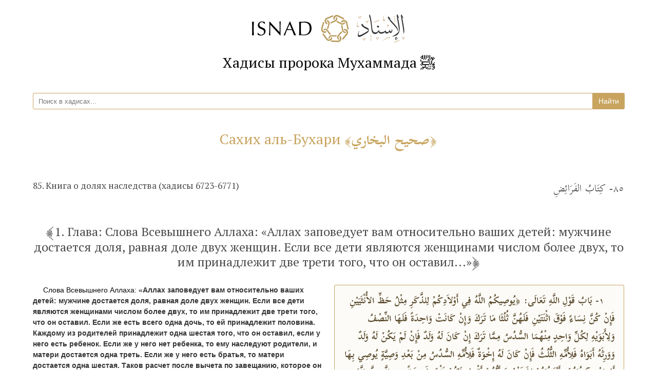

--- FILE ---
content_type: text/html; charset=utf-8
request_url: https://isnad.link/book/sahih-al-buhari/85-kniga-o-dolyah-nasledstva-hadisy-6723-6771
body_size: 36712
content:
<!DOCTYPE html>
<html>
  <head>
    <meta charset="UTF-8">
    <meta http-equiv="X-UA-Compatible" content="IE=edge">
    <meta name="viewport" content="width=device-width, initial-scale=1">
    <title>85. Книга о долях наследства (хадисы 6723-6771) | Иснад</title>
    <meta name="csrf-param" content="authenticity_token" />
<meta name="csrf-token" content="R8luIR/7SazPtuHtoPIoCiwP/yIVUsKjMHIvotBZTo3BtgRDkdizP4GmbNMDWEXvX0EBvxOvwr9PY8BhB0nl3g==" />
    <link rel="stylesheet" media="all" href="/assets/application-720fe9b24e005f93086984da4e3be546538db58690b9fd94567ed98fdd1d1d55.css" data-turbolinks-track="reload" />
    <script src="/assets/application-2ff10d2395a2a4be24a16b2315754a4f3614eacddbd91fcef2fb9d503cfb5bfd.js" data-turbolinks-track="reload"></script>
    <link href="https://fonts.googleapis.com/css?family=PT+Serif:400,700&amp;subset=cyrillic-ext" rel="stylesheet">
    <link href="https://fonts.googleapis.com/css?family=Scheherazade:400,700&amp;subset=arabic" rel="stylesheet">
    <link rel="stylesheet" href="https://maxcdn.bootstrapcdn.com/font-awesome/4.6.3/css/font-awesome.min.css">
    <link rel="apple-touch-icon" sizes="180x180" href="/favicon/apple-touch-icon.png">
<link rel="icon" type="image/png" sizes="32x32" href="/favicon/favicon-32x32.png">
<link rel="icon" type="image/png" sizes="16x16" href="/favicon/favicon-16x16.png">
<link rel="manifest" href="/favicon/site.webmanifest">
<link rel="mask-icon" href="/favicon/safari-pinned-tab.svg" color="#5bbad5">
<link rel="shortcut icon" href="/favicon/favicon.ico">
<meta name="msapplication-TileColor" content="#ffffff">
<meta name="msapplication-config" content="/favicon/browserconfig.xml">
<meta name="theme-color" content="#ffffff">
    <meta name="fb:app_id" content="" /><meta name="og:site_name" content="" /><meta name="og:title" content="85. Книга о долях наследства (хадисы 6723-6771)" /><meta name="og:url" content="https://isnad.link/book/sahih-al-buhari/85-kniga-o-dolyah-nasledstva-hadisy-6723-6771" /><meta name="og:type" content="catalog" /><meta name="og:image" content="https://isnad.link/assets/logo-0e8027585e06b72ba4fb2485cfd433042f4fe37e2fffb66533da519095db9a80.jpg" /><meta name="og:description" content="Выделяйте (соответствующие) доли наследства тем, кто имеет на них право, а то, что останется, (должно быть отдано) мужчине, являющемуся ближайшим родственником (покойного)" /><meta name="description" content="Выделяйте (соответствующие) доли наследства тем, кто имеет на них право, а то, что останется, (должно быть отдано) мужчине, являющемуся ближайшим родственником (покойного)" />
  </head>
  <body>
    <header class="container">
  <div class="columns">
    <div class="column"></div>
    <div class="column has-text-centered">
      <a class="nav-item" href="/"><img width="300" src="/assets/logo-site-17cb1ccd7df95db1ae20985b88057ebe5c18b324c550d578b90a58741e10df8a.svg" /></a>
    </div>
    <div class="column"></div>
  </div>
</header>

    <section class="section">
      

<div class="container">
  <div class="heading">
    <h2 class="title has-text-centered">
  Хадисы пророка Мухаммада ﷺ
</h2>

<form action="/search" accept-charset="UTF-8" method="get"><input name="utf8" type="hidden" value="&#x2713;" />
  <p class="control has-addons search" style="margin-top: 3.2rem;">
    <input type="text" name="query" id="query" placeholder="Поиск в хадисах..." class="search" style="width:100%" />
    <input type="submit" value="Найти" class="button is-primary" data-disable-with="Найти" />
  </p>
</form>
    <h1 class="book title has-text-centered"><a href="/book/sahih-al-buhari">Сахих аль-Бухари <span class="arabic-title">صحيح البخاري</span></a></h1>
    <div class="columns">
      <div class="column">
        <h2 class="subtitle">85. Книга о долях наследства (хадисы 6723-6771)</h2>
      </div>
      <div class="column">
        <h2 class="subtitle is-3 arabic is-hidden-mobile">٨٥- كِتَابُ الفَرَائِضِ</h2>
      </div>
    </div>
  </div>
</div>
<div class="container articles ">
      <div class="columns">
    <div class="column hadeeth">
      <div class="has-text-centered"><span class="hadeeth-num">1. Глава: Слова Всевышнего Аллаха: «Аллах заповедует вам относительно ваших детей: мужчине достается доля, равная доле двух женщин. Если все дети являются женщинами числом более двух, то им принадлежит две трети того, что он оставил...»</span></div>
    </div>
  </div>
  <div class="columns">
    <div class="column">
      <article>
          <p>Слова Всевышнего Аллаха: «<strong>Аллах заповедует вам относительно ваших детей: мужчине достается доля, равная доле двух женщин. Если все дети являются женщинами числом более двух, то им принадлежит две трети того, что он оставил. Если же есть всего одна дочь, то ей принадлежит половина. Каждому из родителей принадлежит одна шестая того, что он оставил, если у него есть ребенок. Если же у него нет ребенка, то ему наследуют родители, и матери достается одна треть. Если же у него есть братья, то матери достается одна шестая. Таков расчет после вычета по завещанию, которое он завещал, или выплаты долга. Ваши родители и ваши дети — вы не знаете, кто из них ближе и приносит вам больше пользы. Таково предписание Аллаха. Воистину, Аллах — Знающий, Мудрый. Вам принадлежит половина того, что оставили ваши жены, если у них нет ребенка. Но если у них есть ребенок, то вам принадлежит четверть того, что они оставили. Таков расчет после вычета по завещанию, которое они завещали, или выплаты долга. Им принадлежит четверть того, что вы оставили, если у вас нет ребенка. Но если у вас есть ребенок, то им принадлежит одна восьмая того, что вы оставили. Таков расчет после вычета по завещанию, которое вы завещали, или выплаты долга. Если мужчина или женщина, которые оставили наследство, не имеют родителей или детей, но имеют брата или сестру, то каждому из них достается одна шестая. Но если их больше, то они имеют равные права на одну треть. Таков расчет после вычета по завещанию, которое он завещал, или выплаты долга, если это не причиняет вреда. Такова заповедь Аллаха, ведь Аллах — Знающий, Выдержанный</strong>» (сура «ан-Ниса», аяты 11-12).</p><p><br></p><p>6723 — Сообщается Джабир ибн ‘Абдуллах, да будет доволен Аллах им и его отцом, сказал: «Однажды я заболел, и Посланник Аллаха ﷺ вместе с Абу Бакром пришли пешком, чтобы навестить меня. Когда они пришли ко мне, я лежал без сознания. Тогда Посланник Аллаха ﷺ совершил омовение и вылил на меня воду, оставшуюся после омовения, и я пришёл в себя и спросил: “О Посланник Аллаха, как мне поступить со своим имуществом? Как мне распорядиться своим имуществом?” Тогда он мне ничего не ответил, пока не был ниспослан аят о наследовании».</p><p><br></p>
      </article>
      <a href="/book/sahih-al-buhari/85-kniga-o-dolyah-nasledstva-hadisy-6723-6771/[base64]">Комментарии и толкования</a>
    </div>
    <div class="column is-hidden-mobile">
        <article class="message is-primary">
        <div class="message-body arabic">
          <p><strong>١- بَابُ قَوْلِ اللَّهِ تَعَالَى: <strong><strong>﴿</strong></strong>يُوصِيكُمُ اللَّهُ فِي أَوْلاَدِكُمْ لِلذَّكَرِ مِثْلُ حَظِّ الأُنْثَيَيْنِ فَإِنْ كُنَّ نِسَاءً فَوْقَ اثْنَتَيْنِ فَلَهُنَّ ثُلُثَا مَا تَرَكَ وَإِنْ كَانَتْ وَاحِدَةً فَلَهَا النِّصْفُ وَلِأَبَوَيْهِ لِكُلِّ وَاحِدٍ مِنْهُمَا السُّدُسُ مِمَّا تَرَكَ إِنْ كَانَ لَهُ وَلَدٌ فَإِنْ لَمْ يَكُنْ لَهُ وَلَدٌ وَوَرِثَهُ أَبَوَاهُ فَلِأُمِّهِ الثُّلُثُ فَإِنْ كَانَ لَهُ إِخْوَةٌ فَلِأُمِّهِ السُّدُسُ مِنْ بَعْدِ وَصِيَّةٍ يُوصِي بِهَا أَوْ دَيْنٍ آبَاؤُكُمْ وَأَبْنَاؤُكُمْ لاَ تَدْرُونَ أَيُّهُمْ أَقْرَبُ لَكُمْ نَفْعًا فَرِيضَةً مِنَ اللَّهِ إِنَّ اللَّهَ كَانَ عَلِيمًا حَكِيمًا وَلَكُمْ نِصْفُ مَا تَرَكَ أَزْوَاجُكُمْ إِنْ لَمْ يَكُنْ لَهُنَّ وَلَدٌ فَإِنْ كَانَ لَهُنَّ وَلَدٌ فَلَكُمُ الرُّبُعُ مِمَّا تَرَكْنَ مِنْ بَعْدِ وَصِيَّةٍ يُوصِينَ بِهَا أَوْ دَيْنٍ وَلَهُنَّ الرُّبُعُ مِمَّا تَرَكْتُمْ إِنْ لَمْ يَكُنْ لَكُمْ وَلَدٌ فَإِنْ كَانَ لَكُمْ وَلَدٌ فَلَهُنَّ الثُّمُنُ مِمَّا تَرَكْتُمْ مِنْ بَعْدِ وَصِيَّةٍ تُوصُونَ بِهَا أَوْ دَيْنٍ وَإِنْ كَانَ رَجُلٌ يُورَثُ كَلاَلَةً أَوِ امْرَأَةٌ وَلَهُ أَخٌ أَوْ أُخْتٌ فَلِكُلِّ وَاحِدٍ مِنْهُمَا السُّدُسُ فَإِنْ كَانُوا أَكْثَرَ مِنْ ذَلِكَ فَهُمْ شُرَكَاءُ فِي الثُّلُثِ مِنْ بَعْدِ وَصِيَّةٍ يُوصَى بِهَا أَوْ دَيْنٍ غَيْرَ مُضَارٍّ وَصِيَّةً مِنَ اللَّهِ وَاللَّهُ عَلِيمٌ حَلِيمٌ<strong><strong>﴾</strong></strong> </strong>[النساء: 11-12]</p><p><br></p><p><strong>٦٧٢٣: </strong>حَدَّثَنَا قُتَيْبَةُ بْنُ سَعِيدٍ، حَدَّثَنَا سُفْيَانُ، عَنْ مُحَمَّدِ بْنِ المُنْكَدِرِ، سَمِعَ جَابِرَ بْنَ عَبْدِ اللَّهِ رَضِيَ اللَّهُ عَنْهُمَا، يَقُولُ: مَرِضْتُ فَعَادَنِي رَسُولُ اللَّهِ ﷺ وَأَبُو بَكْرٍ، وَهُمَا مَاشِيَانِ، فَأَتَانِي وَقَدْ أُغْمِيَ عَلَيَّ، فَتَوَضَّأَ رَسُولُ اللَّهِ ﷺ فَصَبَّ عَلَيَّ وَضُوءَهُ فَأَفَقْتُ، فَقُلْتُ: يَا رَسُولَ اللَّهِ، كَيْفَ أَصْنَعُ فِي مَالِي؟ كَيْفَ أَقْضِي فِي مَالِي؟ فَلَمْ يُجِبْنِي بِشَيْءٍ حَتَّى نَزَلَتْ آيَةُ المَوَارِيثِ.</p>
        </div>
      </article>
    </div>
  </div>
  <div class="columns">
    <div class="column hadeeth">
      <div class="has-text-centered"><span class="hadeeth-num">2. Глава: Обучение науке о долях наследства /фараид/</span></div>
    </div>
  </div>
  <div class="columns">
    <div class="column">
      <article>
          <p>И ‘Укба ибн ‘Амир сказал: «Изучайте (наследственное право), пока не появились предполагающие». То есть те, кто говорят (выносят решения) опираясь на предположения.</p><p><br></p><p>6724 — Сообщается со слов Абу Хурайры, что Посланник Аллаха ﷺ сказал: «Остерегайтесь предположений, ибо предположения — это самая лживая речь. Не разузнавайте и не выслеживайте (недостатки друг друга), не ненавидьте друг друга, не поворачивайтесь друг к другу спинами и будьте братьями, о рабы Аллаха!»</p><p><br></p>
      </article>
      <a href="/book/sahih-al-buhari/85-kniga-o-dolyah-nasledstva-hadisy-6723-6771/2-glava-obuchenie-dolyam-nasledstva">Комментарии и толкования</a>
    </div>
    <div class="column is-hidden-mobile">
        <article class="message is-primary">
        <div class="message-body arabic">
          <p><strong>٢- بَابُ تَعْلِيمِ الفَرَائِضِ</strong></p><p><br></p><p>وَقَالَ عُقْبَةُ بْنُ عَامِرٍ: «تَعَلَّمُوا قَبْلَ الظَّانِّينَ» يَعْنِي: الَّذِينَ يَتَكَلَّمُونَ بِالظَّنِّ.</p><p><br></p><p><strong>٦٧٢٤: </strong>حَدَّثَنَا مُوسَى بْنُ إِسْمَاعِيلَ، حَدَّثَنَا وُهَيْبٌ، حَدَّثَنَا ابْنُ طَاوُسٍ، عَنْ أَبِيهِ، عَنْ أَبِي هُرَيْرَةَ، قَالَ: قَالَ رَسُولُ اللَّهِ ﷺ: «إِيَّاكُمْ وَالظَّنَّ، فَإِنَّ الظَّنَّ أَكْذَبُ الحَدِيثِ، وَلاَ تَحَسَّسُوا، وَلاَ تَجَسَّسُوا، وَلاَ تَبَاغَضُوا، وَلاَ تَدَابَرُوا، وَكُونُوا عِبَادَ اللَّهِ إِخْوَانًا».</p>
        </div>
      </article>
    </div>
  </div>
  <div class="columns">
    <div class="column hadeeth">
      <div class="has-text-centered"><span class="hadeeth-num">3. Глава: Слова Пророка ﷺ: «Мы (пророки) не оставляем в наследство (имущество); а то, что осталось, — это садака»</span></div>
    </div>
  </div>
  <div class="columns">
    <div class="column">
      <article>
          <p>6725 — Сообщается, что ‘Аиша рассказывала о том, что, когда Фатыма и аль-‘Аббас пришли к Абу Бакру просить своё наследство, оставшиеся от Посланника Аллаха ﷺ, а требовали они свою долю земли в Фадаке и долю от Хайбара.</p><p><br></p><p>6726 — Абу Бакр сказал им: «Я слышал, как Посланник Аллаха ﷺ говорил: “Мы не оставляем наследства. Всё, что мы оставляем, является милостыней, а члены семьи Мухаммада питаются из этих средств”. Клянусь Аллахом, не оставлю я ни одного дела, которое видел Посланника Аллаха ﷺ совершающим, не совершив его». После этого Фатыма оставила его и не разговаривала с ним до самой смерти.</p><p><br></p><p>6727 — Сообщается со слов ‘Аиши, что Пророк ﷺ сказал: «Мы не оставляем наследства. Всё, что мы оставляем, является милостыней».</p><p><br></p><p>6728 — Сообщается, что Малик ибн Аус ибн аль-Хадасан сказал: «(Однажды) я отправился и вошёл к ‘Умару, (а когда я находился у него), к нему вошёл его привратник Ярфа и спросил: “Позволишь ли ты войти ‘Усману, ‘Абдуррахману, аз-Зубайру и Са‘ду?” Он сказал: “Да, (разреши им войти)”. Тогда он позволил им войти. Затем (прошло немного времени,) и он снова спросил: “Позволишь ли ты войти ‘Али и ‘Аббасу?” (‘Умар) сказал: “Да”, (после того, как они вошли,) ‘Аббас сказал: “О повелитель правоверных, рассуди меня с ним”, ‘Умар сказал: “Заклинаю вас Аллахом, с соизволения Которого держаться небеса и земля, (скажите,) известно ли вам, что Посланник Аллаха ﷺ сказал: “Мы не оставляем наследства. Всё, что мы оставляем, является милостыней?” — и что Посланник Аллаха ﷺ имел в виду самого себя?” Люди сказали: “Он действительно сказал это”. Тогда ‘Умар повернулся к ‘Али и ‘Аббасу и спросил: “(Скажите,) известно ли вам, что Посланник Аллаха ﷺ сказал так?” Они ответили: “Да, он действительно сказал это”. Тогда ‘Умар сказал: “Но и я говорю вам об этом: поистине, Аллах выделил этот фай только Своему посланнику ﷺ и никому больше! Великий и Могучий Аллах сказал: “<strong>А к тому, что Аллах даровал Своему посланнику от них, вы не скакали ни на конях, ни на верблюдах, ведь Аллах предоставляет Своим посланникам власть над кем пожелает, и Аллах надо всем властен!</strong>” (сура «аль-Хашр», аят 6) — и сказал: “Таким образом, это принадлежало только Посланнику Аллаха ﷺ, но, клянусь Аллахом, он не пользовался этим, забывая о вас, и не забирал себе всё, ничего не оставляя вам, ибо из этого он делал вам подарки и раздавал среди вас это имущество, а из того, что оставалось, Посланник Аллаха ﷺ выделял ежегодное содержание для своей семьи и расходовал на пути Аллаха, поступая так всю свою жизнь. Заклинаю вас Аллахом, (скажите мне,) известно ли вам об этом?” Они сказали: “Да”. А потом (‘Умар снова) спросил ‘Али и ‘Аббаса: “Заклинаю вас Аллахом, (скажите,) известно ли вам об этом?” Они сказали: “Да”. И ‘Умар сказал: “А когда Аллах упокоил Своего Пророка ﷺ, Абу Бакр сказал: “Я — наследник (власти) Посланника Аллаха ﷺ”, забрал это имущество себе и стал распоряжаться им так же, как делал это Посланник Аллаха ﷺ. Потом Аллах упокоил Абу Бакра, и я сказал: “Я преемник Посланника Аллаха ﷺ и преемник Абу Бакра”. И я стал наследником (его власти), и в течение двух лет своего правления я владел этим имуществом, распоряжаясь им так же, как это делали Посланник Аллаха ﷺ и Абу Бакр. А потом вы оба пришли ко мне, говоря одно и то же об одном и том же. (Сначала) ко мне явился ты (‘Аббас) с просьбой выделить тебе долю имущества сына твоего брата, а затем ко мне пришёл этот (‘Али), желая получить для своей жены долю от её отца, и я сказал: “Если хотите, я отдам (его) вам, и вы хотите от меня ещё какого-то решения? Клянусь Аллахом, с соизволения Которого держатся небо и земля, никакого иного решения я не приму по вашему спору до самого Дня воскресения, а если вы не в состоянии (распоряжаться этим имуществом, как было условлено), верните мне его обратно, и я избавлю вас от него!”».</p><p><br></p><p>6729 — Сообщается со слов Абу Хурайры, что Посланник Аллаха ﷺ сказал: «Мои наследники не будут делить между собой ни одного динара. Всё, что я оставил сверх содержания моих жён и моего работника, является милостыней».</p><p><br></p><p>6730 — Сообщается от ‘Аиши, да будет доволен ею Аллах, что, когда Посланник Аллаха ﷺ скончался, его жёны хотели послать ‘Усмана к Абу Бакру, чтобы попросить причитающуюся им долю наследства. ‘Аиша сказала им: «Разве не говорил Посланник Аллаха ﷺ: “Поистине, мы не оставляем наследства. Всё, что мы оставляем — милостыня”?».</p><p><br></p>
      </article>
      <a href="/book/sahih-al-buhari/85-kniga-o-dolyah-nasledstva-hadisy-6723-6771/3-glava-slova-proroka-da-blagoslovit-ego-allah-i-privetstvuet-my-proroki-ne-ostavlyaem-v-nasledstvo-imushestvo-a-to-chto-ostalos-eto-sadaka">Комментарии и толкования</a>
    </div>
    <div class="column is-hidden-mobile">
        <article class="message is-primary">
        <div class="message-body arabic">
          <p><strong>٣- بَابُ قَوْلِ النَّبِيِّ ﷺ: «لاَ نُورَثُ مَا تَرَكْنَا صَدَقَةٌ»</strong></p><p><strong><br></strong></p><p><strong>٦٧٢٥:</strong> حَدَّثَنَا عَبْدُ اللَّهِ بْنُ مُحَمَّدٍ، حَدَّثَنَا هِشَامٌ، أَخْبَرَنَا مَعْمَرٌ، عَنِ الزُّهْرِيِّ، عَنْ عُرْوَةَ، عَنْ عَائِشَةَ: أَنَّ فَاطِمَةَ وَالعَبَّاسَ عَلَيْهِمَا السَّلاَمُ، أَتَيَا أَبَا بَكْرٍ يَلْتَمِسَانِ مِيرَاثَهُمَا مِنْ رَسُولِ اللَّهِ ﷺ، وَهُمَا حِينَئِذٍ يَطْلُبَانِ أَرْضَيْهِمَا مِنْ فَدَكَ، وَسَهْمَهُمَا مِنْ خَيْبَرَ.</p><p><br></p><p><strong>٦٧٢٦:</strong> فَقَالَ لَهُمَا أَبُو بَكْرٍ: سَمِعْتُ رَسُولَ اللَّهِ ﷺ يَقُولُ: «لاَ نُورَثُ، مَا تَرَكْنَا صَدَقَةٌ، إِنَّمَا يَأْكُلُ آلُ مُحَمَّدٍ مِنْ هَذَا المَالِ» قَالَ أَبُو بَكْرٍ: وَاللَّهِ لاَ أَدَعُ أَمْرًا رَأَيْتُ رَسُولَ اللَّهِ ﷺ يَصْنَعُهُ فِيهِ إِلَّا صَنَعْتُهُ، قَالَ: فَهَجَرَتْهُ فَاطِمَةُ، فَلَمْ تُكَلِّمْهُ حَتَّى مَاتَتْ.</p><p><br></p><p><strong>٦٧٢٧:</strong> حَدَّثَنَا إِسْمَاعِيلُ بْنُ أَبَانَ، أَخْبَرَنَا ابْنُ المُبَارَكِ، عَنْ يُونُسَ، عَنِ الزُّهْرِيِّ، عَنْ عُرْوَةَ، عَنْ عَائِشَةَ: أَنَّ النَّبِيَّ ﷺ قَالَ: «لاَ نُورَثُ مَا تَرَكْنَا صَدَقَةٌ».</p><p><br></p><p><strong>٦٧٢٨:</strong> حَدَّثَنَا يَحْيَى بْنُ بُكَيْرٍ، حَدَّثَنَا اللَّيْثُ، عَنْ عُقَيْلٍ، عَنِ ابْنِ شِهَابٍ، قَالَ: أَخْبَرَنِي مَالِكُ بْنُ أَوْسِ بْنِ الحَدَثَانِ، وَكَانَ مُحَمَّدُ بْنُ جُبَيْرِ بْنِ مُطْعِمٍ، ذَكَرَ لِي مِنْ حَدِيثِهِ ذَلِكَ، فَانْطَلَقْتُ حَتَّى دَخَلْتُ عَلَيْهِ فَسَأَلْتُهُ فَقَالَ: انْطَلَقْتُ حَتَّى أَدْخُلَ عَلَى عُمَرَ، فَأَتَاهُ حَاجِبُهُ يَرْفَأُ فَقَالَ: هَلْ لَكَ فِي عُثْمَانَ، وَعَبْدِ الرَّحْمَنِ، وَالزُّبَيْرِ، وَسَعْدٍ؟ قَالَ: نَعَمْ، فَأَذِنَ لَهُمْ، ثُمَّ قَالَ: هَلْ لَكَ فِي عَلِيٍّ، وَعَبَّاسٍ؟ قَالَ: نَعَمْ، قَالَ عَبَّاسٌ: يَا أَمِيرَ المُؤْمِنِينَ اقْضِ بَيْنِي وَبَيْنَ هَذَا، قَالَ أَنْشُدُكُمْ بِاللَّهِ الَّذِي بِإِذْنِهِ تَقُومُ السَّمَاءُ وَالأَرْضُ، هَلْ تَعْلَمُونَ أَنَّ رَسُولَ اللَّهِ ﷺ قَالَ: «لاَ نُورَثُ مَا تَرَكْنَا صَدَقَةٌ» يُرِيدُ رَسُولُ اللَّهِ ﷺ نَفْسَهُ، فَقَالَ الرَّهْطُ: قَدْ قَالَ ذَلِكَ، فَأَقْبَلَ عَلَى عَلِيٍّ وَعَبَّاسٍ، فَقَالَ: هَلْ تَعْلَمَانِ أَنَّ رَسُولَ اللَّهِ ﷺ قَالَ ذَلِكَ؟ قَالاَ: قَدْ قَالَ ذَلِكَ. قَالَ عُمَرُ: فَإِنِّي أُحَدِّثُكُمْ عَنْ هَذَا الأَمْرِ، إِنَّ اللَّهَ قَدْ كَانَ خَصَّ رَسُولَهُ ﷺ فِي هَذَا الفَيْءِ بِشَيْءٍ لَمْ يُعْطِهِ أَحَدًا غَيْرَهُ، فَقَالَ عَزَّ وَجَلَّ: ﴿مَا أَفَاءَ اللَّهُ عَلَى رَسُولِهِ﴾ - إِلَى قَوْلِهِ - ﴿قَدِيرٌ﴾ [الحشر: 6] فَكَانَتْ خَالِصَةً لِرَسُولِ اللَّهِ ﷺ، وَاللَّهِ مَا احْتَازَهَا دُونَكُمْ وَلاَ اسْتَأْثَرَ بِهَا عَلَيْكُمْ، لَقَدْ أَعْطَاكُمُوهَا وَبَثَّهَا فِيكُمْ حَتَّى بَقِيَ مِنْهَا هَذَا المَالُ، فَكَانَ النَّبِيُّ ﷺ يُنْفِقُ عَلَى أَهْلِهِ مِنْ هَذَا المَالِ نَفَقَةَ سَنَتِهِ، ثُمَّ يَأْخُذُ مَا بَقِيَ فَيَجْعَلُهُ مَجْعَلَ مَالِ اللَّهِ، فَعَمِلَ بِذَاكَ رَسُولُ اللَّهِ ﷺ حَيَاتَهُ، أَنْشُدُكُمْ بِاللَّهِ هَلْ تَعْلَمُونَ ذَلِكَ؟ قَالُوا: نَعَمْ، ثُمَّ قَالَ لِعَلِيٍّ وَعَبَّاسٍ: أَنْشُدُكُمَا بِاللَّهِ، هَلْ تَعْلَمَانِ ذَلِكَ؟ قَالاَ: نَعَمْ، فَتَوَفَّى اللَّهُ نَبِيَّهُ ﷺ فَقَالَ أَبُو بَكْرٍ: أَنَا وَلِيُّ رَسُولِ اللَّهِ ﷺ، فَقَبَضَهَا فَعَمِلَ بِمَا عَمِلَ بِهِ رَسُولُ اللَّهِ ﷺ، ثُمَّ تَوَفَّى اللَّهُ أَبَا بَكْرٍ فَقُلْتُ: أَنَا وَلِيُّ وَلِيِّ رَسُولِ اللَّهِ ﷺ، فَقَبَضْتُهَا سَنَتَيْنِ أَعْمَلُ فِيهَا مَا عَمِلَ رَسُولُ اللَّهِ ﷺ وَأَبُو بَكْرٍ، ثُمَّ جِئْتُمَانِي وَكَلِمَتُكُمَا وَاحِدَةٌ وَأَمْرُكُمَا جَمِيعٌ، جِئْتَنِي تَسْأَلُنِي نَصِيبَكَ مِنَ ابْنِ أَخِيكَ. وَأَتَانِي هَذَا يَسْأَلُنِي نَصِيبَ امْرَأَتِهِ مِنْ أَبِيهَا، فَقُلْتُ: إِنْ شِئْتُمَا دَفَعْتُهَا إِلَيْكُمَا بِذَلِكَ، فَتَلْتَمِسَانِ مِنِّي قَضَاءً غَيْرَ ذَلِكَ؟ فَوَاللَّهِ الَّذِي بِإِذْنِهِ تَقُومُ السَّمَاءُ وَالأَرْضُ، لاَ أَقْضِي فِيهَا قَضَاءً غَيْرَ ذَلِكَ حَتَّى تَقُومَ السَّاعَةُ، فَإِنْ عَجَزْتُمَا فَادْفَعَاهَا إِلَيَّ فَأَنَا أَكْفِيكُمَاهَا.</p><p><br></p><p><strong>٦٧٢٩:</strong> حَدَّثَنَا إِسْمَاعِيلُ، قَالَ: حَدَّثَنِي مَالِكٌ، عَنْ أَبِي الزِّنَادِ، عَنِ الأَعْرَجِ، عَنْ أَبِي هُرَيْرَةَ: أَنَّ رَسُولَ اللَّهِ ﷺ قَالَ: «لاَ يَقْتَسِمُ وَرَثَتِي دِينَارًا، مَا تَرَكْتُ بَعْدَ نَفَقَةِ نِسَائِي وَمَئُونَةِ عَامِلِي فَهُوَ صَدَقَةٌ».</p><p><br></p><p><strong>٦٧٣٠:</strong> حَدَّثَنَا عَبْدُ اللَّهِ بْنُ مَسْلَمَةَ، عَنْ مَالِكٍ، عَنِ ابْنِ شِهَابٍ، عَنْ عُرْوَةَ، عَنْ عَائِشَةَ رَضِيَ اللَّهُ عَنْهَا: أَنَّ أَزْوَاجَ النَّبِيِّ ﷺ حِينَ تُوُفِّيَ رَسُولُ اللَّهِ ﷺ، أَرَدْنَ أَنْ يَبْعَثْنَ عُثْمَانَ إِلَى أَبِي بَكْرٍ يَسْأَلْنَهُ مِيرَاثَهُنَّ، فَقَالَتْ عَائِشَةُ: أَلَيْسَ قَدْ قَالَ رَسُولُ اللَّهِ ﷺ: «لاَ نُورَثُ، مَا تَرَكْنَا صَدَقَةٌ».</p>
        </div>
      </article>
    </div>
  </div>
  <div class="columns">
    <div class="column hadeeth">
      <div class="has-text-centered"><span class="hadeeth-num">4. Глава: Слова Пророка ﷺ: «Кто оставил имущество (после своей смерти), то оно принадлежит его семье»</span></div>
    </div>
  </div>
  <div class="columns">
    <div class="column">
      <article>
          <p>6731 — Сообщается со слов Абу Хурайры, да будет доволен им Аллах, что Пророк ﷺ сказал: «Я ближе к верующим, чем они сами к себе, поэтому если кто-то (из верующих умрёт), оставив неоплаченный долг, то обязанность уплатить его будет лежать на мне, а если (человек) оставит какое-нибудь имущество, (пусть оно достанется) его наследникам».</p><p><br></p>
      </article>
      <a href="/book/sahih-al-buhari/85-kniga-o-dolyah-nasledstva-hadisy-6723-6771/4-glava-slova-proroka-da-blagoslovit-ego-allah-i-privetstvuet-kto-ostavil-imushestvo-posle-svoej-smerti-to-ono-prinadlezhit-ego-seme">Комментарии и толкования</a>
    </div>
    <div class="column is-hidden-mobile">
        <article class="message is-primary">
        <div class="message-body arabic">
          <p><strong>٤- بَابُ قَوْلِ النَّبِيِّ ﷺ: «مَنْ تَرَكَ مَالًا فَلِأَهْلِهِ»</strong></p><p><strong><br></strong></p><p><strong>٦٧٣١:</strong> حَدَّثَنَا عَبْدَانُ، أَخْبَرَنَا عَبْدُ اللَّهِ، أَخْبَرَنَا يُونُسُ، عَنِ ابْنِ شِهَابٍ، حَدَّثَنِي أَبُو سَلَمَةَ، عَنْ أَبِي هُرَيْرَةَ رَضِيَ اللَّهُ عَنْهُ، عَنِ النَّبِيِّ ﷺ قَالَ: «أَنَا أَوْلَى بِالْمُؤْمِنِينَ مِنْ أَنْفُسِهِمْ، فَمَنْ مَاتَ وَعَلَيْهِ دَيْنٌ وَلَمْ يَتْرُكْ وَفَاءً فَعَلَيْنَا قَضَاؤُهُ، وَمَنْ تَرَكَ مَالًا فَلِوَرَثَتِهِ».</p>
        </div>
      </article>
    </div>
  </div>
  <div class="columns">
    <div class="column hadeeth">
      <div class="has-text-centered"><span class="hadeeth-num">5. Глава: Наследство(, оставляемое) потомкам от своих родителей</span></div>
    </div>
  </div>
  <div class="columns">
    <div class="column">
      <article>
          <p>6732 — Передают со слов Ибн ‘Аббаса, да будет доволен Аллах ими обоими, что Пророк ﷺ сказал: «Выделяйте (соответствующие) доли наследства тем, кто имеет на них право, а то, что останется, (должно быть отдано) мужчине, являющемуся ближайшим родственником (покойного)».</p><p><br></p>
      </article>
      <a href="/book/sahih-al-buhari/85-kniga-o-dolyah-nasledstva-hadisy-6723-6771/5-glava-nasledstvo-rebenka-ot-svoih-roditelej">Комментарии и толкования</a>
    </div>
    <div class="column is-hidden-mobile">
        <article class="message is-primary">
        <div class="message-body arabic">
          <p><strong>٥- بَابُ مِيرَاثِ الوَلَدِ مِنْ أَبِيهِ وَأُمِّهِ</strong></p><p><br></p><p>وَقَالَ زَيْدُ بْنُ ثَابِتٍ: «إِذَا تَرَكَ رَجُلٌ أَوِ امْرَأَةٌ بِنْتًا فَلَهَا النِّصْفُ، وَإِنْ كَانَتَا اثْنَتَيْنِ أَوْ أَكْثَرَ فَلَهُنَّ الثُّلُثَانِ، وَإِنْ كَانَ مَعَهُنَّ ذَكَرٌ بُدِئَ بِمَنْ شَرِكَهُمْ فَيُؤْتَى فَرِيضَتَهُ، فَمَا بَقِيَ فَلِلذَّكَرِ مِثْلُ حَظِّ الأُنْثَيَيْنِ».</p><p><br></p><p><strong>٦٧٣٢:</strong> حَدَّثَنَا مُوسَى بْنُ إِسْمَاعِيلَ، حَدَّثَنَا وُهَيْبٌ، حَدَّثَنَا ابْنُ طَاوُسٍ، عَنْ أَبِيهِ، عَنِ ابْنِ عَبَّاسٍ رَضِيَ اللَّهُ عَنْهُمَا، عَنِ النَّبِيِّ ﷺ قَالَ: «أَلْحِقُوا الفَرَائِضَ بِأَهْلِهَا، فَمَا بَقِيَ فَهُوَ لِأَوْلَى رَجُلٍ ذَكَرٍ».</p>
        </div>
      </article>
    </div>
  </div>
  <div class="columns">
    <div class="column hadeeth">
      <div class="has-text-centered"><span class="hadeeth-num">6. Глава: Наследство(, оставляемое) дочерям</span></div>
    </div>
  </div>
  <div class="columns">
    <div class="column">
      <article>
          <p>6733 — Сообщается, что Са‘д ибн Аби Ваккас сказал: «Когда в Мекке я сильно заболел и был близок к смерти, и Пророк ﷺ пришёл, чтобы навестить меня, я сказал: “О Посланник Аллаха, поистине, я богат, и нет у меня наследников, кроме единственной дочери, так не отдать ли мне две трети имущества в качестве милостыни?” Он ответил: “Нет”. Я спросил: “А половину?” Он ответил: “Нет”. Я спросил: “А треть?” Он ответил: “(Но и) трети будет много, ведь лучше тебе оставить своих наследников состоятельными, чем нуждающимися и вынужденными просить у людей! И, поистине, ты обязательно получишь награду за всё то, что потратишь ради лика Аллаха, и даже за кусок еды, который ты положишь в рот своей жены”. Тогда я спросил: “О Посланник Аллаха, неужели меня оставят здесь после моего переселения?” Он сказал: “Если ты останешься, то какое бы праведное дело ты ни совершил ради Аллаха, оно не добавит тебе ничего, кроме возвышения. Возможно, ты выживешь, чтобы через тебя одни люди получили пользу, а другим был нанесён вред! О бедный Са‘д ибн Хауля!” Посланник Аллаха ﷺ выразил сожаление в связи с тем, что этот человек умер в Мекке».</p><p><br></p><p>6734 — Сообщается, что аль-Асвад ибн Язид рассказывал: «Когда Му‘аз ибн Джабаль приехал к нам в Йемен в качестве учителя и правителя, мы спросили его о (распределении имущества) человека, который умер, оставив дочь и сестру, и он отдал дочери половину имущества, а сестре — другую половину».</p><p><br></p>
      </article>
      <a href="/book/sahih-al-buhari/85-kniga-o-dolyah-nasledstva-hadisy-6723-6771/6-glava-nasledstvo-docherej">Комментарии и толкования</a>
    </div>
    <div class="column is-hidden-mobile">
        <article class="message is-primary">
        <div class="message-body arabic">
          <p><strong>٦- بَابُ مِيرَاثِ البَنَاتِ</strong></p><p><strong><br></strong></p><p><strong>٦٧٣٣:</strong> حَدَّثَنَا الحُمَيْدِيُّ، حَدَّثَنَا سُفْيَانُ، حَدَّثَنَا الزُّهْرِيُّ، قَالَ: أَخْبَرَنِي عَامِرُ بْنُ سَعْدِ بْنِ أَبِي وَقَّاصٍ، عَنْ أَبِيهِ، قَالَ: مَرِضْتُ بِمَكَّةَ مَرَضًا، فَأَشْفَيْتُ مِنْهُ عَلَى المَوْتِ، فَأَتَانِي النَّبِيُّ ﷺ يَعُودُنِي، فَقُلْتُ: يَا رَسُولَ اللَّهِ، إِنَّ لِي مَالًا كَثِيرًا، وَلَيْسَ يَرِثُنِي إِلَّا ابْنَتِي، أَفَأَتَصَدَّقُ بِثُلُثَيْ مَالِي؟ قَالَ: «لاَ» قَالَ: قُلْتُ: فَالشَّطْرُ؟ قَالَ: «لاَ» قُلْتُ: الثُّلُثُ؟ قَالَ: «الثُّلُثُ كَبِيرٌ، إِنَّكَ إِنْ تَرَكْتَ وَلَدَكَ أَغْنِيَاءَ خَيْرٌ مِنْ أَنْ تَتْرُكَهُمْ عَالَةً يَتَكَفَّفُونَ النَّاسَ، وَإِنَّكَ لَنْ تُنْفِقَ نَفَقَةً إِلَّا أُجِرْتَ عَلَيْهَا، حَتَّى اللُّقْمَةَ تَرْفَعُهَا إِلَى فِي امْرَأَتِكَ» فَقُلْتُ: يَا رَسُولَ اللَّهِ، آأُخَلَّفُ عَنْ هِجْرَتِي؟ فَقَالَ: «لَنْ تُخَلَّفَ بَعْدِي، فَتَعْمَلَ عَمَلًا تُرِيدُ بِهِ وَجْهَ اللَّهِ، إِلَّا ازْدَدْتَ بِهِ رِفْعَةً وَدَرَجَةً، وَلَعَلَّ أَنْ تُخَلَّفَ بَعْدِي حَتَّى يَنْتَفِعَ بِكَ أَقْوَامٌ وَيُضَرَّ بِكَ آخَرُونَ، لَكِنِ البَائِسُ سَعْدُ ابْنُ خَوْلَةَ» يَرْثِي لَهُ رَسُولُ اللَّهِ ﷺ أَنْ مَاتَ بِمَكَّةَ، قَالَ سُفْيَانُ: «وَسَعْدُ ابْنُ خَوْلَةَ رَجُلٌ مِنْ بَنِي عَامِرِ بْنِ لُؤَيٍّ».</p><p><br></p><p><strong>٦٧٣٤: </strong>حَدَّثَنَا مَحْمُودُ بْنُ غَيْلاَنَ، حَدَّثَنَا أَبُو النَّضْرِ، حَدَّثَنَا أَبُو مُعَاوِيَةَ شَيْبَانُ، عَنْ أَشْعَثَ، عَنِ الأَسْوَدِ بْنِ يَزِيدَ، قَالَ: أَتَانَا مُعَاذُ بْنُ جَبَلٍ، بِاليَمَنِ مُعَلِّمًا وَأَمِيرًا، فَسَأَلْنَاهُ عَنْ رَجُلٍ: تُوُفِّيَ وَتَرَكَ ابْنَتَهُ وَأُخْتَهُ، فَأَعْطَى الِابْنَةَ النِّصْفَ وَالأُخْتَ النِّصْفَ.</p>
        </div>
      </article>
    </div>
  </div>
  <div class="columns">
    <div class="column hadeeth">
      <div class="has-text-centered"><span class="hadeeth-num">7. Глава: Наследство, оставляемое сыну сына (т.е. внуку) при отсутствии сына</span></div>
    </div>
  </div>
  <div class="columns">
    <div class="column">
      <article>
          <p>6735 — Сообщается со слов Ибн ‘Аббаса, что Посланник Аллаха ﷺ сказал: «Выделяйте (соответствующие) доли наследства тем, кто имеет на них право, а то, что останется, (должно быть отдано) мужчине, являющемуся ближайшим родственником (покойного)».</p><p><br></p>
      </article>
      <a href="/book/sahih-al-buhari/85-kniga-o-dolyah-nasledstva-hadisy-6723-6771/7-glava-nasledstvo-vnuka-pri-otsutstvii-syna">Комментарии и толкования</a>
    </div>
    <div class="column is-hidden-mobile">
        <article class="message is-primary">
        <div class="message-body arabic">
          <p><strong>٧- بَابُ مِيرَاثِ ابْنِ الِابْنِ إِذَا لَمْ يَكُنِ ابْنٌ</strong></p><p><br></p><p>وَقَالَ زَيْدٌ: «وَلَدُ الأَبْنَاءِ بِمَنْزِلَةِ الوَلَدِ، إِذَا لَمْ يَكُنْ دُونَهُمْ وَلَدٌ ذَكَرُهُمْ كَذَكَرِهِمْ، وَأُنْثَاهُمْ كَأُنْثَاهُمْ، يَرِثُونَ كَمَا يَرِثُونَ، وَيَحْجُبُونَ كَمَا يَحْجُبُونَ، وَلاَ يَرِثُ وَلَدُ الِابْنِ مَعَ الِابْنِ».</p><p><br></p><p><strong>٦٧٣٥:</strong> حَدَّثَنَا مُسْلِمُ بْنُ إِبْرَاهِيمَ، حَدَّثَنَا وُهَيْبٌ، حَدَّثَنَا ابْنُ طَاوُسٍ، عَنْ أَبِيهِ، عَنِ ابْنِ عَبَّاسٍ، قَالَ: قَالَ رَسُولُ اللَّهِ ﷺ: «أَلْحِقُوا الفَرَائِضَ بِأَهْلِهَا، فَمَا بَقِيَ فَهُوَ لِأَوْلَى رَجُلٍ ذَكَرٍ».</p>
        </div>
      </article>
    </div>
  </div>
  <div class="columns">
    <div class="column hadeeth">
      <div class="has-text-centered"><span class="hadeeth-num">8. Глава: Наследство, причитаемое дочери сына (т.е. внучке) при наличии дочери</span></div>
    </div>
  </div>
  <div class="columns">
    <div class="column">
      <article>
          <p>6736 — Сообщается, что Абу Мусу, да будет доволен им Аллах, спросили о (доле наследства) дочери, дочери сына и сестры, и он сказал: «Дочери причитается половина и сестре — половина. (Можете) пойти к Ибн Мас‘уду, и он скажет то же самое». После этого Ибн Мас‘уду задали тот же вопрос, передав слова Абу Мусы, и он сказал: «(Если я скажу то же самое, то) собьюсь с правильного пути и не буду в числе тех, кто ведом по правильному пути(, а поэтому) я скажу об этом то же самое, что говорил (в подобных случаях и) Пророк ﷺ: дочери причитается половина, а дочери сына — одна шестая часть, что вместе равняется двум третьим (от всего имущества покойного), что же касается оставшегося, то это — доля сестры». А потом Абу Мусе передали слова Ибн Мас‘уда, и он сказал: «Не задавайте мне вопросов, пока среди вас находится этот учёный муж!»</p><p><br></p>
      </article>
      <a href="/book/sahih-al-buhari/85-kniga-o-dolyah-nasledstva-hadisy-6723-6771/8-glava-nasledstvo-docheri-syna-vmeste-s-docheryu">Комментарии и толкования</a>
    </div>
    <div class="column is-hidden-mobile">
        <article class="message is-primary">
        <div class="message-body arabic">
          <p><strong>٨- بَابُ مِيرَاثِ ابْنَةِ الِابْنِ مَعَ بِنْتٍ</strong></p><p><strong><br></strong></p><p><strong>٦٧٣٦:</strong> حَدَّثَنَا آدَمُ، حَدَّثَنَا شُعْبَةُ، حَدَّثَنَا أَبُو قَيْسٍ، سَمِعْتُ هُزَيْلَ بْنَ شُرَحْبِيلَ، قَالَ: سُئِلَ أَبُو مُوسَى عَنْ بِنْتٍ وَابْنَةِ ابْنٍ وَأُخْتٍ، فَقَالَ: لِلْبِنْتِ النِّصْفُ، وَلِلْأُخْتِ النِّصْفُ، وَأْتِ ابْنَ مَسْعُودٍ، فَسَيُتَابِعُنِي، فَسُئِلَ ابْنُ مَسْعُودٍ، وَأُخْبِرَ بِقَوْلِ أَبِي مُوسَى فَقَالَ: لَقَدْ ضَلَلْتُ إِذًا وَمَا أَنَا مِنَ المُهْتَدِينَ، أَقْضِي فِيهَا بِمَا قَضَى النَّبِيُّ ﷺ: «لِلاِبْنَةِ النِّصْفُ، وَلِابْنَةِ ابْنٍ السُّدُسُ تَكْمِلَةَ الثُّلُثَيْنِ، وَمَا بَقِيَ فَلِلْأُخْتِ» فَأَتَيْنَا أَبَا مُوسَى فَأَخْبَرْنَاهُ بِقَوْلِ ابْنِ مَسْعُودٍ، فَقَالَ: لاَ تَسْأَلُونِي مَا دَامَ هَذَا الحَبْرُ فِيكُمْ.</p>
        </div>
      </article>
    </div>
  </div>
  <div class="columns">
    <div class="column hadeeth">
      <div class="has-text-centered"><span class="hadeeth-num">9. Глава: Наследство, причитаемое деду при наличии отца и братьев</span></div>
    </div>
  </div>
  <div class="columns">
    <div class="column">
      <article>
          <p>6737 — Сообщается со слов Ибн ‘Аббаса, да будет доволен Аллах им и его отцом, что Пророк ﷺ сказал: «Выделяйте (соответствующие) доли наследства тем, кто имеет на них право, а то, что останется, (должно быть отдано) мужчине, являющемуся ближайшим родственником (покойного)».</p><p><br></p><p>6738 — Сообщается, что Ибн ‘Аббас, да будет доволен Аллах им и его отцом, сказал: «Что касается того, о ком Посланник Аллаха ﷺ сказал: “Если бы мне пришлось выбирать любимца /халиля/ из числа (членов) моей общины, я непременно выбрал бы его (Абу Бакра), однако (достойнее этого) братство в исламе!” — то он считал, что дед находится в положении отца (в вопросах наследства)».</p><p><br></p>
      </article>
      <a href="/book/sahih-al-buhari/85-kniga-o-dolyah-nasledstva-hadisy-6723-6771/9-glava-nasledstvo-dedu-pri-nalichii-otca-i-bratev">Комментарии и толкования</a>
    </div>
    <div class="column is-hidden-mobile">
        <article class="message is-primary">
        <div class="message-body arabic">
          <p><strong>٩- بَابُ مِيرَاثِ الجَدِّ مَعَ الأَبِ وَالإِخْوَةِ</strong></p><p><br></p><p>وَقَالَ أَبُو بَكْرٍ، وَابْنُ عَبَّاسٍ، وَابْنُ الزُّبَيْرِ: «الجَدُّ أَبٌ» وَقَرَأَ ابْنُ عَبَّاسٍ: <strong>﴿</strong>يَا بَنِي آدَمَ<strong>﴾</strong> [الأعراف: 26] <strong>﴿</strong>وَاتَّبَعْتُ مِلَّةَ آبَائِي إِبْرَاهِيمَ وَإِسْحَاقَ وَيَعْقُوبَ<strong>﴾</strong> «وَلَمْ يُذْكَرْ أَنَّ أَحَدًا خَالَفَ أَبَا بَكْرٍ فِي زَمَانِهِ، وَأَصْحَابُ النَّبِيِّ ﷺ مُتَوَافِرُونَ» وَقَالَ ابْنُ عَبَّاسٍ: «يَرِثُنِي ابْنُ ابْنِي دُونَ إِخْوَتِي، وَلاَ أَرِثُ أَنَا ابْنَ ابْنِي؟» وَيُذْكَرُ عَنْ عُمَرَ، وَعَلِيٍّ، وَابْنِ مَسْعُودٍ، وَزَيْدٍ، أَقَاوِيلُ مُخْتَلِفَةٌ.</p><p><br></p><p><strong>٦٧٣٧: </strong>حَدَّثَنَا سُلَيْمَانُ بْنُ حَرْبٍ، حَدَّثَنَا وُهَيْبٌ، عَنِ ابْنِ طَاوُسٍ، عَنْ أَبِيهِ، عَنِ ابْنِ عَبَّاسٍ رَضِيَ اللَّهُ عَنْهُمَا، عَنِ النَّبِيِّ ﷺ قَالَ: «أَلْحِقُوا الفَرَائِضَ بِأَهْلِهَا، فَمَا بَقِيَ فَلِأَوْلَى رَجُلٍ ذَكَرٍ».</p><p><br></p><p><strong>٦٧٣٨:</strong> حَدَّثَنَا أَبُو مَعْمَرٍ، حَدَّثَنَا عَبْدُ الوَارِثِ، حَدَّثَنَا أَيُّوبُ، عَنْ عِكْرِمَةَ، عَنِ ابْنِ عَبَّاسٍ، قَالَ: أَمَّا الَّذِي قَالَ رَسُولُ اللَّهِ ﷺ: لَوْ كُنْتُ مُتَّخِذًا مِنْ هَذِهِ الأُمَّةِ خَلِيلًا لاَتَّخَذْتُهُ، وَلَكِنْ خُلَّةُ الإِسْلاَمِ أَفْضَلُ، أَوْ قَالَ: خَيْرٌ، فَإِنَّهُ أَنْزَلَهُ أَبًا، أَوْ قَالَ: قَضَاهُ أَبًا.</p>
        </div>
      </article>
    </div>
  </div>
  <div class="columns">
    <div class="column hadeeth">
      <div class="has-text-centered"><span class="hadeeth-num">10. Глава: Наследство, причитаемое мужу при наличии ребёнка и других наследников</span></div>
    </div>
  </div>
  <div class="columns">
    <div class="column">
      <article>
          <p>6739 — Сообщается, что Ибн ‘Аббас, да будет доволен Аллах им и его отцом, сказал: «Раньше имущество умершего переходило по наследству его ребёнку, а завещание должно было быть его родителям. И Аллах отменил из этого то, что захотел, установив для мужчины долю двух женщин, для каждого из родителей шестую часть, для женщины восьмую или четвёртую часть, а для мужа половину или четвёртую часть».</p><p><br></p>
      </article>
      <a href="/book/sahih-al-buhari/85-kniga-o-dolyah-nasledstva-hadisy-6723-6771/10-glava-nasledstvo-prichitaemoe-muzhu-pri-nalichii-rebenka-i-drugih-naslednikov">Комментарии и толкования</a>
    </div>
    <div class="column is-hidden-mobile">
        <article class="message is-primary">
        <div class="message-body arabic">
          <p><strong>١٠- بَابُ مِيرَاثِ الزَّوْجِ مَعَ الوَلَدِ وَغَيْرِهِ</strong></p><p><strong><br></strong></p><p><strong>٦٧٣٩:</strong> حَدَّثَنَا مُحَمَّدُ بْنُ يُوسُفَ، عَنْ وَرْقَاءَ، عَنِ ابْنِ أَبِي نَجِيحٍ، عَنْ عَطَاءٍ، عَنِ ابْنِ عَبَّاسٍ رَضِيَ اللَّهُ عَنْهُمَا، قَالَ: «كَانَ المَالُ لِلْوَلَدِ، وَكَانَتِ الوَصِيَّةُ لِلْوَالِدَيْنِ، فَنَسَخَ اللَّهُ مِنْ ذَلِكَ مَا أَحَبَّ، فَجَعَلَ لِلذَّكَرِ مِثْلَ حَظِّ الأُنْثَيَيْنِ، وَجَعَلَ لِلْأَبَوَيْنِ لِكُلِّ وَاحِدٍ مِنْهُمَا السُّدُسُ، وَجَعَلَ لِلْمَرْأَةِ الثُّمُنَ وَالرُّبُعَ، وَلِلزَّوْجِ الشَّطْرَ وَالرُّبُعَ».</p>
        </div>
      </article>
    </div>
  </div>
  <div class="columns">
    <div class="column hadeeth">
      <div class="has-text-centered"><span class="hadeeth-num">11. Глава: Наследство жены и мужа при наличии ребёнка и других наследников</span></div>
    </div>
  </div>
  <div class="columns">
    <div class="column">
      <article>
          <p>6740 — Сообщается что Абу Хурайра сказал: «Посланник Аллах ﷺ постановил выплатить женщине из племени бану лихьян компенсацию за погибший плод — раба или рабыню. Вскоре женщина, которой, должна была быть выплачена компенсация, умерла, и Посланник Аллаха ﷺ постановил, что её наследство должно достаться её детям и мужу, а компенсацию (за убийство) должны выплатить родственники убившей со стороны отца».</p><p><br></p>
      </article>
      <a href="/book/sahih-al-buhari/85-kniga-o-dolyah-nasledstva-hadisy-6723-6771/11-glava-nasledstvo-zheny-i-muzha-pri-nalichii-rebenka-i-drugih-naslednikov">Комментарии и толкования</a>
    </div>
    <div class="column is-hidden-mobile">
        <article class="message is-primary">
        <div class="message-body arabic">
          <p><strong>١١- بَابُ مِيرَاثِ المَرْأَةِ وَالزَّوْجِ مَعَ الوَلَدِ وَغَيْرِهِ</strong></p><p><strong><br></strong></p><p><strong>٦٧٤٠: </strong>حَدَّثَنَا قُتَيْبَةُ، حَدَّثَنَا اللَّيْثُ، عَنِ ابْنِ شِهَابٍ، عَنِ ابْنِ المُسَيِّبِ، عَنْ أَبِي هُرَيْرَةَ، أَنَّهُ قَالَ: «قَضَى رَسُولُ اللَّهِ ﷺ فِي جَنِينِ امْرَأَةٍ مِنْ بَنِي لَحْيَانَ سَقَطَ مَيِّتًا بِغُرَّةٍ، عَبْدٍ أَوْ أَمَةٍ، ثُمَّ إِنَّ المَرْأَةَ الَّتِي قَضَى لَهَا بِالْغُرَّةِ تُوُفِّيَتْ، فَقَضَى رَسُولُ اللَّهِ ﷺ بِأَنَّ مِيرَاثَهَا لِبَنِيهَا وَزَوْجِهَا، وَأَنَّ العَقْلَ عَلَى عَصَبَتِهَا».</p>
        </div>
      </article>
    </div>
  </div>
  <div class="columns">
    <div class="column hadeeth">
      <div class="has-text-centered"><span class="hadeeth-num">12. Глава: Наследство, причитаемое сестрам как ‘асаба при наличии дочерей </span></div>
    </div>
  </div>
  <div class="columns">
    <div class="column">
      <article>
          <p>6741 — Сообщается, что аль-Асвад сказал: «При жизни Посланника Аллаха ﷺ Му‘аз ибн Джабаль постановил, что (после смерти мужчины) половина (наследства) причитается его дочери, а другая половина — его сестре».</p><p><br></p><p>6742 — Сообщается со слов Хузайля, что ‘Абдуллах сказал: «Я непременно вынесу в отношении неё решение, которое вынес в своё время Пророк ﷺ…». Или он сказал: «Пророк ﷺ сказал: “Дочери причитается половина, а дочери сына — одна шестая часть, всё оставшееся же — сестре».</p><p><br></p><p>* ‘Асаба — это категория наследников, которым в шариате не указана определенная доля в наследстве и которые забирают то, что осталось после распределения фараид.</p><p><br></p>
      </article>
      <a href="/book/sahih-al-buhari/85-kniga-o-dolyah-nasledstva-hadisy-6723-6771/12-glava-nasledstvo-prichitaemoe-sestram-kak-asaba-pri-nalichii-docherej">Комментарии и толкования</a>
    </div>
    <div class="column is-hidden-mobile">
        <article class="message is-primary">
        <div class="message-body arabic">
          <p><strong>١٢- بَابٌ: مِيرَاثُ الأَخَوَاتِ مَعَ البَنَاتِ عَصَبَةٌ</strong></p><p><strong><br></strong></p><p><strong>٦٧٤١:</strong> حَدَّثَنَا بِشْرُ بْنُ خَالِدٍ، حَدَّثَنَا مُحَمَّدُ بْنُ جَعْفَرٍ، عَنْ شُعْبَةَ، عَنْ سُلَيْمَانَ، عَنْ إِبْرَاهِيمَ، عَنِ الأَسْوَدِ، قَالَ: قَضَى فِينَا مُعَاذُ بْنُ جَبَلٍ، عَلَى عَهْدِ رَسُولِ اللَّهِ ﷺ: «النِّصْفُ لِلاِبْنَةِ وَالنِّصْفُ لِلْأُخْتِ» ثُمَّ قَالَ سُلَيْمَانُ: قَضَى فِينَا، وَلَمْ يَذْكُرْ عَلَى عَهْدِ رَسُولِ اللَّهِ ﷺ.</p><p><br></p><p><strong>٦٧٤٢:</strong> حَدَّثَنَا عَمْرُو بْنُ عَبَّاسٍ، حَدَّثَنَا عَبْدُ الرَّحْمَنِ، حَدَّثَنَا سُفْيَانُ، عَنْ أَبِي قَيْسٍ، عَنْ هُزَيْلٍ، قَالَ: قَالَ عَبْدُ اللَّهِ: لَأَقْضِيَنَّ فِيهَا بِقَضَاءِ النَّبِيِّ ﷺ أَوْ قَالَ: قَالَ النَّبِيُّ ﷺ: «للاِبْنَةِ النِّصْفُ، وَلِابْنَةِ الِابْنِ السُّدُسُ، وَمَا بَقِيَ فَلِلْأُخْتِ».</p>
        </div>
      </article>
    </div>
  </div>
  <div class="columns">
    <div class="column hadeeth">
      <div class="has-text-centered"><span class="hadeeth-num">13. Глава: Наследство, причитаемое сестрам и братьям</span></div>
    </div>
  </div>
  <div class="columns">
    <div class="column">
      <article>
          <p>6743 — Сообщается, что Джабир, да будет доволен им Аллах, сказал: «Однажды, когда я заболел, Пророк ﷺ пришёл ко мне, совершил омовение и побрызгал на меня воду, (оставшуюся после омовения), после чего я пришёл в себя и сказал: “О Посланник Аллаха, у меня есть только сёстры, (как мне распорядиться своим имуществом)?” И тогда был ниспослан аят о наследовании».</p><p><br></p>
      </article>
      <a href="/book/sahih-al-buhari/85-kniga-o-dolyah-nasledstva-hadisy-6723-6771/13-glava-nasledstvo-prichitaemoe-sestram-i-bratyam">Комментарии и толкования</a>
    </div>
    <div class="column is-hidden-mobile">
        <article class="message is-primary">
        <div class="message-body arabic">
          <p><strong>١٣- بَابُ مِيرَاثِ الأَخَوَاتِ وَالإِخْوَةِ</strong></p><p><strong><br></strong></p><p><strong>٦٧٤٣:</strong> حَدَّثَنَا عَبْدُ اللَّهِ بْنُ عُثْمَانَ، أَخْبَرَنَا عَبْدُ اللَّهِ، أَخْبَرَنَا شُعْبَةُ، عَنْ مُحَمَّدِ بْنِ المُنْكَدِرِ، قَالَ: سَمِعْتُ جَابِرًا رَضِيَ اللَّهُ عَنْهُ، قَالَ: دَخَلَ عَلَيَّ النَّبِيُّ ﷺ وَأَنَا مَرِيضٌ، فَدَعَا بِوَضُوءٍ فَتَوَضَّأَ، ثُمَّ نَضَحَ عَلَيَّ مِنْ وَضُوئِهِ فَأَفَقْتُ، فَقُلْتُ: يَا رَسُولَ اللَّهِ، إِنَّمَا لِي أَخَوَاتٌ، فَنَزَلَتْ آيَةُ الفَرَائِضِ.</p>
        </div>
      </article>
    </div>
  </div>
  <div class="columns">
    <div class="column hadeeth">
      <div class="has-text-centered"><span class="hadeeth-num">14. Глава: Слова Всевышнего Аллаха: «Они просят тебя вынести решение. Скажи: “Аллах вынесет для вас решение относительно тех, кто не оставляет после себя родителей или детей”...»</span></div>
    </div>
  </div>
  <div class="columns">
    <div class="column">
      <article>
          <p>Слова Всевышнего Аллаха: «<strong>Они просят тебя вынести решение. Скажи: «Аллах вынесет для вас решение относительно тех, кто не оставляет после себя родителей или детей». Если умрет мужчина, у которого нет ребенка, но есть сестра, то ей принадлежит половина того, что он оставил. Он также наследует ей, если у нее нет ребенка. Если их две сестры, то им принадлежат две трети того, что он оставил. Если же они являются братьями и сестрами, то мужчине принадлежит доля, равная доле двух женщин. Аллах разъясняет вам это, чтобы вы не впали в заблуждение. Аллах ведает о всякой вещи</strong>» (сура «ан-Ниса», аят 176).</p><p><br></p><p>6744 — Сообщается, что аль-Бара, да будет доволен им Аллах, сказал: «Последним аятом был ниспослан последний аят суры “ан-Ниса”: “<strong>Они просят тебя вынести решение. Скажи: “Аллах вынесет для вас решение относительно тех, кто не оставляет после себя родителей или детей</strong>” (сура “ан-Ниса”, аят 176)».</p><p><br></p>
      </article>
      <a href="/book/sahih-al-buhari/85-kniga-o-dolyah-nasledstva-hadisy-6723-6771/14-glava-slova-vsevyshnego-allaha-oni-prosyat-tebya-vynesti-reshenie-skazhi-allah-vyneset-dlya-vas-reshenie-otnositelno-teh-kto-ne-ostavlyaet-posle-sebya-roditelej-ili-detej">Комментарии и толкования</a>
    </div>
    <div class="column is-hidden-mobile">
        <article class="message is-primary">
        <div class="message-body arabic">
          <p><strong>١٤- بَابُ ﴿يَسْتَفْتُونَكَ قُلِ اللَّهُ يُفْتِيكُمْ فِي الكَلاَلَةِ إِنِ امْرُؤٌ هَلَكَ لَيْسَ لَهُ وَلَدٌ وَلَهُ أُخْتٌ فَلَهَا نِصْفُ مَا تَرَكَ وَهُوَ يَرِثُهَا إِنْ لَمْ يَكُنْ لَهَا وَلَدٌ فَإِنْ كَانَتَا اثْنَتَيْنِ فَلَهُمَا الثُّلُثَانِ مِمَّا تَرَكَ وَإِنْ كَانُوا إِخْوَةً رِجَالًا وَنِسَاءً فَلِلذَّكَرِ مِثْلُ حَظِّ الأُنْثَيَيْنِ يُبَيِّنُ اللَّهُ لَكُمْ أَنْ تَضِلُّوا وَاللَّهُ بِكُلِّ شَيْءٍ عَلِيمٌ</strong><strong>﴾</strong> [النساء: 176]</p><p><br></p><p><strong>٦٧٤٤: </strong>حَدَّثَنَا عُبَيْدُ اللَّهِ بْنُ مُوسَى، عَنْ إِسْرَائِيلَ، عَنْ أَبِي إِسْحَاقَ، عَنِ البَرَاءِ رَضِيَ اللَّهُ عَنْهُ، قَالَ: آخِرُ آيَةٍ نَزَلَتْ خَاتِمَةُ سُورَةِ النِّسَاءِ: <strong>﴿</strong>يَسْتَفْتُونَكَ قُلِ اللَّهُ يُفْتِيكُمْ فِي الكَلاَلَةِ<strong>﴾</strong> [النساء: 176].</p>
        </div>
      </article>
    </div>
  </div>
  <div class="columns">
    <div class="column hadeeth">
      <div class="has-text-centered"><span class="hadeeth-num">15. Глава: Два сына дяди (умершей) по отцу: первый из них — брат по матери, а второй — муж</span></div>
    </div>
  </div>
  <div class="columns">
    <div class="column">
      <article>
          <p>6745 — Сообщается со слов Абу Хурайры, да будет доволен им Аллах, что Посланник Аллаха ﷺ сказал: «Я ближе к верующим, чем они сами к себе, поэтому если кто-либо (из верующих) умрёт, оставив какое-нибудь имущество, пусть оно перейдёт к его наследникам по отцовской линии, а если он (умрёт), оставив (неоплаченный) долг или нуждающихся детей, пусть они позовут меня, ибо я — покровитель (для таких)».</p><p><br></p><p>6746 — Сообщается со слов Ибн ‘Аббаса, что Пророк ﷺ сказал: «Выделяйте (соответствующие) доли наследства тем, кто имеет на них право, а то, что останется, (должно быть отдано) мужчине, являющемуся ближайшим родственником (покойного)».</p><p><br></p>
      </article>
      <a href="/book/sahih-al-buhari/85-kniga-o-dolyah-nasledstva-hadisy-6723-6771/15-glava-dva-syna-dyadi-umershej-po-otcu-pervyj-iz-nih-brat-po-materi-a-vtoroj-muzh">Комментарии и толкования</a>
    </div>
    <div class="column is-hidden-mobile">
        <article class="message is-primary">
        <div class="message-body arabic">
          <p><strong>١٥- بَابُ ابْنَيْ عَمٍّ: أَحَدُهُمَا أَخٌ لِلْأُمِّ وَالآخَرُ زَوْجٌ</strong></p><p><br></p><p>وَقَالَ عَلِيٌّ: «لِلزَّوْجِ النِّصْفُ، وَلِلْأَخِ مِنَ الأُمِّ السُّدُسُ، وَمَا بَقِيَ بَيْنَهُمَا نِصْفَانِ».</p><p><br></p><p><strong>٦٧٤٥: </strong>حَدَّثَنَا مَحْمُودٌ، أَخْبَرَنَا عُبَيْدُ اللَّهِ، عَنْ إِسْرَائِيلَ، عَنْ أَبِي حَصِينٍ، عَنْ أَبِي صَالِحٍ، عَنْ أَبِي هُرَيْرَةَ رَضِيَ اللَّهُ عَنْهُ، قَالَ: قَالَ رَسُولُ اللَّهِ ﷺ: «أَنَا أَوْلَى بِالْمُؤْمِنِينَ مِنْ أَنْفُسِهِمْ، فَمَنْ مَاتَ وَتَرَكَ مَالًا فَمَالُهُ لِمَوَالِي العَصَبَةِ، وَمَنْ تَرَكَ كَلًّا أَوْ ضَيَاعًا فَأَنَا وَلِيُّهُ، فَلِأُدْعَى لَهُ» الكَلُّ: العِيَالُ.</p><p><br></p><p><strong>٦٧٤٦:</strong> حَدَّثَنَا أُمَيَّةُ بْنُ بِسْطَامٍ، حَدَّثَنَا يَزِيدُ بْنُ زُرَيْعٍ، عَنْ رَوْحٍ، عَنْ عَبْدِ اللَّهِ بْنِ طَاوُسٍ، عَنْ أَبِيهِ، عَنِ ابْنِ عَبَّاسٍ، عَنِ النَّبِيِّ ﷺ قَالَ: «أَلْحِقُوا الفَرَائِضَ بِأَهْلِهَا، فَمَا تَرَكَتِ الفَرَائِضُ فَلِأَوْلَى رَجُلٍ ذَكَرٍ».</p>
        </div>
      </article>
    </div>
  </div>
  <div class="columns">
    <div class="column hadeeth">
      <div class="has-text-centered"><span class="hadeeth-num">16. Глава: О родственниках</span></div>
    </div>
  </div>
  <div class="columns">
    <div class="column">
      <article>
          <p>6747 — Сообщается, что Ибн ‘Аббас (сказал о словах Всевышнего) «<strong>Каждому человеку Мы определили близких, которые наследуют из того, что оставили родители и ближайшие родственники. Отдавайте тем, с кем вы связаны клятвами, их долю</strong>» (сура «ан-Ниса», аят 33): «Когда мухаджиры прибыли в Медину, они с ансарами наследовали друг другу вместо кровных родственников из-за того, что Пророк ﷺ побратал их. И когда было ниспослано: “<strong>Каждому человеку Мы определили близких</strong>” (сура “ан-Ниса”, аят 33), то этот аят отменил такое наследство».</p><p><br></p>
      </article>
      <a href="/book/sahih-al-buhari/85-kniga-o-dolyah-nasledstva-hadisy-6723-6771/16-glava-o-rodstvennikah">Комментарии и толкования</a>
    </div>
    <div class="column is-hidden-mobile">
        <article class="message is-primary">
        <div class="message-body arabic">
          <p><strong>١٦- بَابُ ذَوِي الأَرْحَامِ</strong></p><p><strong><br></strong></p><p><strong>٦٧٤٧:</strong> حَدَّثَنِي إِسْحَاقُ بْنُ إِبْرَاهِيمَ، قَالَ: قُلْتُ لِأَبِي أُسَامَةَ: حَدَّثَكُمْ إِدْرِيسُ، حَدَّثَنَا طَلْحَةُ، عَنْ سَعِيدِ بْنِ جُبَيْرٍ، عَنِ ابْنِ عَبَّاسٍ: <strong><strong><strong>﴿</strong></strong></strong>وَلِكُلٍّ جَعَلْنَا مَوَالِيَ<strong><strong><strong>﴾</strong></strong></strong> [النساء: 33] <strong><strong><strong>﴿</strong></strong></strong>وَالَّذِينَ عَاقَدَتْ أَيْمَانُكُمْ<strong><strong><strong>﴾</strong></strong></strong> قَالَ: كَانَ المُهَاجِرُونَ حِينَ قَدِمُوا المَدِينَةَ يَرِثُ الأَنْصَارِيُّ المُهَاجِرِيَّ دُونَ ذَوِي رَحِمِهِ، لِلْأُخُوَّةِ الَّتِي آخَى النَّبِيُّ ﷺ بَيْنَهُمْ، فَلَمَّا نَزَلَتْ: <strong><strong><strong>﴿</strong></strong></strong>وَلِكُلٍّ جَعَلْنَا مَوَالِيَ<strong><strong><strong>﴾</strong></strong></strong> [النساء: 33] قَالَ: نَسَخَتْهَا: <strong><strong><strong>﴿</strong></strong></strong>وَالَّذِينَ عَاقَدَتْ أَيْمَانُكُمْ<strong><strong><strong>﴾</strong></strong></strong>.</p>
        </div>
      </article>
    </div>
  </div>
  <div class="columns">
    <div class="column hadeeth">
      <div class="has-text-centered"><span class="hadeeth-num">17. Глава: Наследство муля‘аны (женщины, разведенной при помощи ли‘ан)</span></div>
    </div>
  </div>
  <div class="columns">
    <div class="column">
      <article>
          <p>6748 — Сообщается от Ибн ‘Умара, да будет доволен Аллах им и его отцом, что при жизни Пророка ﷺ один человек обменялся с женой необходимыми клятвами /ли’ан/ (после того как обвинил её в прелюбодеянии) и отрицал её ребёнка. Пророк ﷺ расторг их брак и вынес решение о том, что происхождение ребёнка относится только к его матери.</p><p><br></p>
      </article>
      <a href="/book/sahih-al-buhari/85-kniga-o-dolyah-nasledstva-hadisy-6723-6771/17-glava-nasledstvo-zhenshiny-razvedennoj-pri-pomoshi-lian-mulyaina">Комментарии и толкования</a>
    </div>
    <div class="column is-hidden-mobile">
        <article class="message is-primary">
        <div class="message-body arabic">
          <p><strong>١٧- بَابُ مِيرَاثِ المُلاَعَنَةِ</strong></p><p><strong><br></strong></p><p><strong>٦٧٤٨:</strong> حَدَّثَنِي يَحْيَى بْنُ قَزَعَةَ، حَدَّثَنَا مَالِكٌ، عَنْ نَافِعٍ، عَنِ ابْنِ عُمَرَ رَضِيَ اللَّهُ عَنْهُمَا: «أَنَّ رَجُلًا لاَعَنَ امْرَأَتَهُ فِي زَمَنِ النَّبِيِّ ﷺ وَانْتَفَى مِنْ وَلَدِهَا، فَفَرَّقَ النَّبِيُّ ﷺ بَيْنَهُمَا، وَأَلْحَقَ الوَلَدَ بِالْمَرْأَةِ».</p>
        </div>
      </article>
    </div>
  </div>
  <div class="columns">
    <div class="column hadeeth">
      <div class="has-text-centered"><span class="hadeeth-num">18. Глава: Ребёнок принадлежит постели, будь его мать свободной женщиной или невольницей</span></div>
    </div>
  </div>
  <div class="columns">
    <div class="column">
      <article>
          <p>6749 — ‘Аиша, да будет доволен ею Аллах, сказала: «(В своё время) ‘Утба (ибн Абу Ваккас) дал своему брату, Са‘ду (ибн Абу Ваккасу), поручение, (сказав:) “Сын невольницы(, хозяином которой является) Зам‘а, (рождён) от меня, возьми же его под свою (опеку)”. И в год завоевания Мекки Са‘д (ибн Абу Ваккас), взял его и сказал: “Он сын моего брата, поручившего мне (взять) его”. Тогда ‘Абд ибн Зам‘а встал и сказал: “Он мой брат и сын невольницы моего отца, рождённый на его постели”, после чего оба они отправились к Пророку ﷺ. Са‘д сказал: “О Посланник Аллаха, он сын моего брата, который поручил мне забрать его”, а ‘Абд бин Зам‘а сказал: “Он мой брат и сын невольницы моего отца, рождённый на его постели”. (Выслушав их,) Посланник Аллаха ﷺ сказал: “Он твой, о ‘Абд бин Зам‘а. Ребёнок принадлежит постели, а прелюбодею — позор и лишения (прав на ребёнка)”. И потом Пророк ﷺ сказал Сауде бинт Зам‘а: “Закрывайся от него”, так как он увидел, что (юноша действительно) похож на ‘Утбу, и тот до самой своей смерти больше не увидел её».</p><p><br></p><p>6750 — Абу Хурайра ﷺ передаёт, что Пророк ﷺ сказал: «Ребёнок принадлежит хозяину постели».</p><p><br></p>
      </article>
      <a href="/book/sahih-al-buhari/85-kniga-o-dolyah-nasledstva-hadisy-6723-6771/18-glava-rebyonok-prinadlezhit-posteli-bud-ego-mat-svobodnoj-zhenshinoj-ili-nevolnicej">Комментарии и толкования</a>
    </div>
    <div class="column is-hidden-mobile">
        <article class="message is-primary">
        <div class="message-body arabic">
          <p><strong>١٨- بَابٌ: الوَلَدُ لِلْفِرَاشِ حُرَّةً كَانَتْ أَوْ أَمَةً</strong></p><p><strong><br></strong></p><p><strong>٦٧٤٩:</strong> حَدَّثَنَا عَبْدُ اللَّهِ بْنُ يُوسُفَ، أَخْبَرَنَا مَالِكٌ، عَنِ ابْنِ شِهَابٍ، عَنْ عُرْوَةَ، عَنْ عَائِشَةَ رَضِيَ اللَّهُ عَنْهَا، قَالَتْ: كَانَ عُتْبَةُ عَهِدَ إِلَى أَخِيهِ سَعْدٍ: أَنَّ ابْنَ وَلِيدَةِ زَمْعَةَ مِنِّي، فَاقْبِضْهُ إِلَيْكَ، فَلَمَّا كَانَ عَامَ الفَتْحِ أَخَذَهُ سَعْدٌ، فَقَالَ: ابْنُ أَخِي عَهِدَ إِلَيَّ فِيهِ، فَقَامَ عَبْدُ بْنُ زَمْعَةَ، فَقَالَ: أَخِي وَابْنُ وَلِيدَةِ أَبِي، وُلِدَ عَلَى فِرَاشِهِ، فَتَسَاوَقَا إِلَى النَّبِيِّ ﷺ، فَقَالَ سَعْدٌ: يَا رَسُولَ اللَّهِ، ابْنُ أَخِي، قَدْ كَانَ عَهِدَ إِلَيَّ فِيهِ، فَقَالَ عَبْدُ بْنُ زَمْعَةَ: أَخِي وَابْنُ وَلِيدَةِ أَبِي، وُلِدَ عَلَى فِرَاشِهِ، فَقَالَ النَّبِيُّ ﷺ: «هُوَ لَكَ يَا عَبْدُ بْنَ زَمْعَةَ، الوَلَدُ لِلْفِرَاشِ وَلِلْعَاهِرِ الحَجَرُ» ثُمَّ قَالَ لِسَوْدَةَ بِنْتِ زَمْعَةَ: «احْتَجِبِي مِنْهُ» لِمَا رَأَى مِنْ شَبَهِهِ بِعُتْبَةَ، فَمَا رَآهَا حَتَّى لَقِيَ اللَّهَ.</p><p><br></p><p><strong>٦٧٥٠:</strong> حَدَّثَنَا مُسَدَّدٌ، عَنْ يَحْيَى، عَنْ شُعْبَةَ، عَنْ مُحَمَّدِ بْنِ زِيَادٍ: أَنَّهُ سَمِعَ أَبَا هُرَيْرَةَ، عَنِ النَّبِيِّ ﷺ قَالَ: «الوَلَدُ لِصَاحِبِ الفِرَاشِ».</p>
        </div>
      </article>
    </div>
  </div>
  <div class="columns">
    <div class="column hadeeth">
      <div class="has-text-centered"><span class="hadeeth-num">19. Глава: Аль-уаля принадлежит тому, кто освободил раба, а также о наследстве найдёныша </span></div>
    </div>
  </div>
  <div class="columns">
    <div class="column">
      <article>
          <p>И ‘Умар сказал: «Найдёныш является свободным».</p><p><br></p><p>6751 — Сообщается, что ‘Аиша сказал: «Когда я (захотела) купить Бариру, Пророк ﷺ сказал: “Купи её, ведь право наследовать вольноотпущенника /аль-уаля/ принадлежит тому, кто освободил его”. Когда же Барире дали мясо барана, Пророк ﷺ сказал: “Для неё это милостыня, а для нас — подарок”».</p><p>Аль-Хакам (один из передатчиков) сказал: «Её муж был свободным человеком».</p><p><br></p><p>6752 — Сообщается со слов Ибн ‘Умара, что Пророк ﷺ сказал: «Право наследовать вольноотпущенника /аль-уаля/ принадлежит тому, кто освободил его».</p><p><br></p>
      </article>
      <a href="/book/sahih-al-buhari/85-kniga-o-dolyah-nasledstva-hadisy-6723-6771/19-glava-al-ualya-prinadlezhit-tomu-kto-osvobodil-raba-a-takzhe-o-nasledstve-podkidysha">Комментарии и толкования</a>
    </div>
    <div class="column is-hidden-mobile">
        <article class="message is-primary">
        <div class="message-body arabic">
          <p><strong>١٩- بَابٌ: الوَلاَءُ لِمَنْ أَعْتَقَ وَمِيرَاثُ اللَّقِيطِ</strong></p><p><br></p><p>وَقَالَ عُمَرُ: «اللَّقِيطُ حُرٌّ».</p><p><br></p><p><strong>٦٧٥١: </strong>حَدَّثَنَا حَفْصُ بْنُ عُمَرَ، حَدَّثَنَا شُعْبَةُ، عَنِ الحَكَمِ، عَنْ إِبْرَاهِيمَ، عَنِ الأَسْوَدِ، عَنْ عَائِشَةَ، قَالَتْ: اشْتَرَيْتُ بَرِيرَةَ، فَقَالَ النَّبِيُّ ﷺ: «اشْتَرِيهَا، فَإِنَّ الوَلاَءَ لِمَنْ أَعْتَقَ» وَأُهْدِيَ لَهَا شَاةٌ، فَقَالَ: «هُوَ لَهَا صَدَقَةٌ وَلَنَا هَدِيَّةٌ» قَالَ الحَكَمُ: «وَكَانَ زَوْجُهَا حُرًّا» وَقَوْلُ الحَكَمِ مُرْسَلٌ وَقَالَ ابْنُ عَبَّاسٍ: «رَأَيْتُهُ عَبْدًا».</p><p><br></p><p><strong>٦٧٥٢: </strong>حَدَّثَنَا إِسْمَاعِيلُ بْنُ عَبْدِ اللَّهِ، قَالَ: حَدَّثَنِي مَالِكٌ، عَنْ نَافِعٍ، عَنِ ابْنِ عُمَرَ، عَنِ النَّبِيِّ ﷺ قَالَ: «إِنَّمَا الوَلاَءُ لِمَنْ أَعْتَقَ».</p>
        </div>
      </article>
    </div>
  </div>
  <div class="columns">
    <div class="column hadeeth">
      <div class="has-text-centered"><span class="hadeeth-num">20. Глава: Наследство ас-саиба</span></div>
    </div>
  </div>
  <div class="columns">
    <div class="column">
      <article>
          <p>6753 — Сообщается, что ‘Абдуллах сказал: «Мусульмане не освобождают рабов, отменяя своё право наследовать его /тасииб/, а люди доисламского периода невежества делали это».</p><p><br></p><p>6754 — Сообщается со слов аль-Асвада, что когда ‘Аиша захотела выкупить Бариру, чтобы освободить её, её владельцы поставили условие, что право наследовать вольноотпущенника /аль-уаля/ останется за ними. Тогда она сказала: «О Посланник Аллаха, я выкупила Бариру, чтобы освободить её, но её владельцы поставили условие, что право наследовать вольноотпущенника /аль-уаля/ останется за ними». (На это) Пророк ﷺ ответил: «Освободи её, ведь право наследовать вольноотпущенника /аль-уаля/ принадлежит тому, кто освободил его».</p><p><br></p>
      </article>
      <a href="/book/sahih-al-buhari/85-kniga-o-dolyah-nasledstva-hadisy-6723-6771/20-glava-nasledstvo-as-saiba">Комментарии и толкования</a>
    </div>
    <div class="column is-hidden-mobile">
        <article class="message is-primary">
        <div class="message-body arabic">
          <p><strong>٢٠- بَابُ مِيرَاثِ السَّائِبَةِ</strong></p><p><strong><br></strong></p><p><strong>٦٧٥٣:</strong> حَدَّثَنَا قَبِيصَةُ بْنُ عُقْبَةَ، حَدَّثَنَا سُفْيَانُ، عَنْ أَبِي قَيْسٍ، عَنْ هُزَيْلٍ، عَنْ عَبْدِ اللَّهِ، قَالَ: «إِنَّ أَهْلَ الإِسْلاَمِ لاَ يُسَيِّبُونَ، وَإِنَّ أَهْلَ الجَاهِلِيَّةِ كَانُوا يُسَيِّبُونَ».</p><p><br></p><p><strong>٦٧٥٤:</strong> حَدَّثَنَا مُوسَى، حَدَّثَنَا أَبُو عَوَانَةَ، عَنْ مَنْصُورٍ، عَنْ إِبْرَاهِيمَ، عَنِ الأَسْوَدِ، أَنَّ عَائِشَةَ رَضِيَ اللَّهُ عَنْهَا، اشْتَرَتْ بَرِيرَةَ لِتُعْتِقَهَا، وَاشْتَرَطَ أَهْلُهَا وَلاَءَهَا، فَقَالَتْ: يَا رَسُولَ اللَّهِ، إِنِّي اشْتَرَيْتُ بَرِيرَةَ لِأُعْتِقَهَا، وَإِنَّ أَهْلَهَا يَشْتَرِطُونَ وَلاَءَهَا، فَقَالَ: «أَعْتِقِيهَا، فَإِنَّمَا الوَلاَءُ لِمَنْ أَعْتَقَ» أَوْ قَالَ: «أَعْطَى الثَّمَنَ» قَالَ: فَاشْتَرَتْهَا فَأَعْتَقَتْهَا، قَالَ: وَخُيِّرَتْ فَاخْتَارَتْ نَفْسَهَا، وَقَالَتْ: لَوْ أُعْطِيتُ كَذَا وَكَذَا مَا كُنْتُ مَعَهُ قَالَ الأَسْوَدُ: وَكَانَ زَوْجُهَا حُرًّا " قَوْلُ الأَسْوَدِ مُنْقَطِعٌ. وَقَوْلُ ابْنِ عَبَّاسٍ: رَأَيْتُهُ عَبْدًا، أَصَحُّ.</p>
        </div>
      </article>
    </div>
  </div>
  <div class="columns">
    <div class="column hadeeth">
      <div class="has-text-centered"><span class="hadeeth-num">21. Глава: Грех того, кто отрёкся от своих мауля</span></div>
    </div>
  </div>
  <div class="columns">
    <div class="column">
      <article>
          <p>6755 — Сообщается, что Ибрахим ат-Тайми рассказал со слов своего отца: «Однажды ‘Али сказал: “Нет у нас никакой книги, которую бы мы читали, кроме Книги Аллаха и того, что написано в этом свитке”. После чего он развернул этот свиток, и оказалось, что там (говорилось) о вещах, имеющих отношение к (компенсации за нанесение) ранений и возрасте верблюдов, и (ещё) там (было написано, что Посланник Аллаха ﷺ) сказал: “Медина является заповедной от ‘Аира до Саура, и тот, кто совершит в ней преступление (или: тот, кто станет вводить в ней новшества) или предоставит убежище совершившему преступление (или: тому, кто вводит новшества), будет проклят Аллахом, ангелами и всеми людьми, а в День воскресения Аллах не примет от него ни ни дополнительное (или: ни покаяния) /сарф/, ни обязательное (или: ни искупления) /‘адль/. И (если любой вольноотпущенник) перейдёт под покровительство кого бы то ни было без разрешения тех, кто дал ему свободу, его постигнет проклятие Аллаха, ангелов и всех людей, а в День воскресения Аллах не примет от него ни ни дополнительное (или: ни покаяния), ни обязательное (или: ни искупления). Защита (предоставляемая) мусульманами, едина, (даже если) предоставляет её нижайший из них, а тот, кто нарушит (защиту, предоставленную) мусульманином, будет проклят Аллахом, ангелами и всеми людьми, а в День воскресения Аллах не примет от него ни ни дополнительное (или: ни покаяния), ни обязательное (или: ни искупления)».</p><p><br></p><p>6756 — Сообщается, что Ибн ‘Умар, да будет доволен Аллах им и его отцом, сказал: «Пророк ﷺ запретил продавать и дарить “уаля” (право наследовать освобожденного раба)».</p><p><br></p>
      </article>
      <a href="/book/sahih-al-buhari/85-kniga-o-dolyah-nasledstva-hadisy-6723-6771/21-glava-greh-togo-kto-otreksya-ot-svoih-maulya">Комментарии и толкования</a>
    </div>
    <div class="column is-hidden-mobile">
        <article class="message is-primary">
        <div class="message-body arabic">
          <p><strong>٢١- بَابُ إِثْمِ مَنْ تَبَرَّأَ مِنْ مَوَالِيهِ</strong></p><p><strong><br></strong></p><p><strong>٦٧٥٥:</strong> حَدَّثَنَا قُتَيْبَةُ بْنُ سَعِيدٍ، حَدَّثَنَا جَرِيرٌ، عَنِ الأَعْمَشِ، عَنْ إِبْرَاهِيمَ التَّيْمِيِّ، عَنْ أَبِيهِ، قَالَ: قَالَ عَلِيٌّ رَضِيَ اللَّهُ عَنْهُ: مَا عِنْدَنَا كِتَابٌ نَقْرَؤُهُ إِلَّا كِتَابُ اللَّهِ غَيْرَ هَذِهِ الصَّحِيفَةِ، قَالَ: فَأَخْرَجَهَا، فَإِذَا فِيهَا أَشْيَاءُ مِنَ الجِرَاحَاتِ وَأَسْنَانِ الإِبِلِ، قَالَ: وَفِيهَا: «المَدِينَةُ حَرَمٌ مَا بَيْنَ عَيْرٍ إِلَى ثَوْرٍ، فَمَنْ أَحْدَثَ فِيهَا حَدَثًا، أَوْ آوَى مُحْدِثًا، فَعَلَيْهِ لَعْنَةُ اللَّهِ وَالمَلاَئِكَةِ وَالنَّاسِ أَجْمَعِينَ، لاَ يُقْبَلُ مِنْهُ يَوْمَ القِيَامَةِ صَرْفٌ وَلاَ عَدْلٌ. وَمَنْ وَالَى قَوْمًا بِغَيْرِ إِذْنِ مَوَالِيهِ، فَعَلَيْهِ لَعْنَةُ اللَّهِ وَالمَلاَئِكَةِ وَالنَّاسِ أَجْمَعِينَ، لاَ يُقْبَلُ مِنْهُ يَوْمَ القِيَامَةِ صَرْفٌ وَلاَ عَدْلٌ. وَذِمَّةُ المُسْلِمِينَ وَاحِدَةٌ، يَسْعَى بِهَا أَدْنَاهُمْ، فَمَنْ أَخْفَرَ مُسْلِمًا فَعَلَيْهِ لَعْنَةُ اللَّهِ وَالمَلاَئِكَةِ وَالنَّاسِ أَجْمَعِينَ، لاَ يُقْبَلُ مِنْهُ يَوْمَ القِيَامَةِ صَرْفٌ وَلاَ عَدْلٌ».</p><p><br></p><p><strong>٦٧٥٦: </strong>حَدَّثَنَا أَبُو نُعَيْمٍ، حَدَّثَنَا سُفْيَانُ، عَنْ عَبْدِ اللَّهِ بْنِ دِينَارٍ، عَنِ ابْنِ عُمَرَ رَضِيَ اللَّهُ عَنْهُمَا، قَالَ: «نَهَى النَّبِيُّ ﷺ عَنْ بَيْعِ الوَلاَءِ وَعَنْ هِبَتِهِ».</p>
        </div>
      </article>
    </div>
  </div>
  <div class="columns">
    <div class="column hadeeth">
      <div class="has-text-centered"><span class="hadeeth-num">22. Глава: Если человек принял ислам при содействии кого-либо</span></div>
    </div>
  </div>
  <div class="columns">
    <div class="column">
      <article>
          <p>6757 — Сообщается от Ибн ‘Умара, что однажды ‘Аиша, мать правоверных захотела выкупить рабыню, чтобы освободить её, однако её владельцы сказали: «Мы продадим её, но с условием, что право наследовать освобожденного /уаля/ останется за нами». Тогда она рассказала об этом Посланнику Аллаха ﷺ, и он сказал: «Пусть тебе это не мешает (выкупить её), ведь право наследования имущества освобождённого принадлежит только тому, кто освободил раба».</p><p><br></p><p>6758 — Сообщается, что ‘Аиша, да будет доволен ею Аллах, сказала: «(Однажды) я захотела выкупить Бариру, (чтобы освободить её), однако её владельцы сделали условием её продажи то, что её право наследовать освобожденного /уаля/ останется за ними. Я рассказала об этом Пророку ﷺ, и он сказал: “Освободи её, ведь, поистине, “уаля” принадлежит тому, кто отдаёт стоимость”. И я освободила её. Затем Посланник Аллаха ﷺ позвал её и предоставил ей выбор (остаться с мужем или нет), и она ответила: “Я не желаю быть с ним, даже если бы он дал мне за это то-то и то-то!” И она выбрала себя».</p><p><br></p>
      </article>
      <a href="/book/sahih-al-buhari/85-kniga-o-dolyah-nasledstva-hadisy-6723-6771/22-glava-esli-chelovek-prinyal-islam-pri-sodejstvii-kogo-libo">Комментарии и толкования</a>
    </div>
    <div class="column is-hidden-mobile">
        <article class="message is-primary">
        <div class="message-body arabic">
          <p><strong>٢٢- بَابُ إِذَا أَسْلَمَ عَلَى يَدَيْهِ</strong></p><p><br></p><p>وَكَانَ الحَسَنُ، «لاَ يَرَى لَهُ وِلاَيَةً» وَقَالَ النَّبِيُّ ﷺ: «الوَلاَءُ لِمَنْ أَعْتَقَ» وَيُذْكَرُ عَنْ تَمِيمٍ الدَّارِيِّ، رَفَعَهُ قَالَ: «هُوَ أَوْلَى النَّاسِ بِمَحْيَاهُ وَمَمَاتِهِ» وَاخْتَلَفُوا فِي صِحَّةِ هَذَا الخَبَرِ.</p><p><br></p><p><strong>٦٧٥٧:</strong> حَدَّثَنَا قُتَيْبَةُ بْنُ سَعِيدٍ، عَنْ مَالِكٍ، عَنْ نَافِعٍ، عَنِ ابْنِ عُمَرَ: أَنَّ عَائِشَةَ أُمَّ المُؤْمِنِينَ: أَرَادَتْ أَنْ تَشْتَرِيَ جَارِيَةً تُعْتِقُهَا، فَقَالَ أَهْلُهَا: نَبِيعُكِهَا عَلَى أَنَّ وَلاَءَهَا لَنَا، فَذَكَرَتْ ذَلِكَ لِرَسُولِ اللَّهِ ﷺ، فَقَالَ: «لاَ يَمْنَعُكِ ذَلِكِ، فَإِنَّمَا الوَلاَءُ لِمَنْ أَعْتَقَ».</p><p><br></p><p><strong>٦٧٥٨: </strong>حَدَّثَنَا مُحَمَّدٌ، أَخْبَرَنَا جَرِيرٌ، عَنْ مَنْصُورٍ، عَنْ إِبْرَاهِيمَ، عَنِ الأَسْوَدِ، عَنْ عَائِشَةَ رَضِيَ اللَّهُ عَنْهَا، قَالَتْ: اشْتَرَيْتُ بَرِيرَةَ، فَاشْتَرَطَ أَهْلُهَا وَلاَءَهَا. فَذَكَرَتْ ذَلِكَ لِلنَّبِيِّ ﷺ، فَقَالَ: «أَعْتِقِيهَا، فَإِنَّ الوَلاَءَ لِمَنْ أَعْطَى الوَرِقَ» قَالَتْ: فَأَعْتَقْتُهَا. قَالَتْ: فَدَعَاهَا رَسُولُ اللَّهِ ﷺ فَخَيَّرَهَا مِنْ زَوْجِهَا، فَقَالَتْ: لَوْ أَعْطَانِي كَذَا وَكَذَا مَا بِتُّ عِنْدَهُ، فَاخْتَارَتْ نَفْسَهَا قَالَ: وَكَانَ زَوْجُهَا حُرًّا.</p>
        </div>
      </article>
    </div>
  </div>
  <div class="columns">
    <div class="column hadeeth">
      <div class="has-text-centered"><span class="hadeeth-num">23. Глава: О том, что женщины наследуют из аль-уаля</span></div>
    </div>
  </div>
  <div class="columns">
    <div class="column">
      <article>
          <p>6759 — Сообщается, что Ибн ‘Умар, да будет доволен Аллаха им и его отцом, сказал: «Однажды ‘Аиша захотела выкупить Бариру, и сказала Пророку ﷺ: “Поистине, её владельцы сделали условием её продажи то, что право наследовать освобожденного /уаля/ останется за ними”. Тогда Пророк ﷺ сказал: “Выкупи её, ведь право наследовать вольноотпущенника /аль-уаля/ принадлежит только тому, кто освободил его”».</p><p><br></p><p>6760 — Сообщается со слов ‘Аиши, что Посланник Аллаха ﷺ сказал: «Право наследовать вольноотпущенника /аль-уаля/ принадлежит только тому, кто отдал стоимость и освободил».</p><p><br></p>
      </article>
      <a href="/book/sahih-al-buhari/85-kniga-o-dolyah-nasledstva-hadisy-6723-6771/23-glava-o-tom-chto-zhenshiny-nasleduyut-iz-al-ualya">Комментарии и толкования</a>
    </div>
    <div class="column is-hidden-mobile">
        <article class="message is-primary">
        <div class="message-body arabic">
          <p><strong>٢٣- بَابُ مَا يَرِثُ النِّسَاءُ مِنَ الوَلاَءِ</strong></p><p><strong><br></strong></p><p><strong>٦٧٥٩:</strong> حَدَّثَنَا حَفْصُ بْنُ عُمَرَ، حَدَّثَنَا هَمَّامٌ، عَنْ نَافِعٍ، عَنِ ابْنِ عُمَرَ رَضِيَ اللَّهُ عَنْهُمَا، قَالَ: أَرَادَتْ عَائِشَةُ، أَنْ تَشْتَرِيَ بَرِيرَةَ، فَقَالَتْ لِلنَّبِيِّ ﷺ: إِنَّهُمْ يَشْتَرِطُونَ الوَلاَءَ، فَقَالَ النَّبِيُّ ﷺ: «اشْتَرِيهَا، فَإِنَّمَا الوَلاَءُ لِمَنْ أَعْتَقَ».</p><p><br></p><p><strong>٦٧٦٠: </strong>حَدَّثَنَا ابْنُ سَلاَمٍ، أَخْبَرَنَا وَكِيعٌ، عَنْ سُفْيَانَ، عَنْ مَنْصُورٍ، عَنْ إِبْرَاهِيمَ، عَنِ الأَسْوَدِ، عَنْ عَائِشَةَ، قَالَتْ: قَالَ رَسُولُ اللَّهِ ﷺ: «الوَلاَءُ لِمَنْ أَعْطَى الوَرِقَ، وَوَلِيَ النِّعْمَةَ».</p>
        </div>
      </article>
    </div>
  </div>
  <div class="columns">
    <div class="column hadeeth">
      <div class="has-text-centered"><span class="hadeeth-num">24. Глава: Вольноотпущенник относится к тем, кто дал ему свободу, и сын сестры кого-либо из людей относится к ним</span></div>
    </div>
  </div>
  <div class="columns">
    <div class="column">
      <article>
          <p>6761 — Передают со слов Анаса бин Малика, да будет доволен им Аллах, что Пророк ﷺ сказал: «Вольноотпущенник относится к тем, кто дал ему свободу».</p><p><br></p><p>6762 — Передают со слов Анаса бин Малика, да будет доволен им Аллах, что Пророк ﷺ сказал: «Сын сестры кого-либо из людей относится к ним».</p><p><br></p>
      </article>
      <a href="/book/sahih-al-buhari/85-kniga-o-dolyah-nasledstva-hadisy-6723-6771/24-glava-volnootpushennik-otnositsya-k-tem-kto-dal-emu-svobodu-i-syn-sestry-kogo-libo-iz-lyudej-otnositsya-k-nim">Комментарии и толкования</a>
    </div>
    <div class="column is-hidden-mobile">
        <article class="message is-primary">
        <div class="message-body arabic">
          <p><strong>٢٤- بَابُ مَوْلَى القَوْمِ مِنْ أَنْفُسِهِمْ وَابْنُ الأُخْتِ مِنْهُمْ</strong></p><p><strong><br></strong></p><p><strong>٦٧٦١:</strong> حَدَّثَنَا آدَمُ، حَدَّثَنَا شُعْبَةُ، حَدَّثَنَا مُعَاوِيَةُ بْنُ قُرَّةَ، وَقَتَادَةُ، عَنْ أَنَسِ بْنِ مَالِكٍ رَضِيَ اللَّهُ عَنْهُ، عَنِ النَّبِيِّ ﷺ قَالَ: «مَوْلَى القَوْمِ مِنْ أَنْفُسِهِمْ» أَوْ كَمَا قَالَ.</p><p><br></p><p><strong>٦٧٦٢: </strong>حَدَّثَنَا أَبُو الوَلِيدِ، حَدَّثَنَا شُعْبَةُ، عَنْ قَتَادَةَ، عَنْ أَنَسٍ، عَنِ النَّبِيِّ ﷺ قَالَ: ابْنُ أُخْتِ القَوْمِ مِنْهُمْ - أَوْ: مِنْ أَنْفُسِهِمْ -.</p>
        </div>
      </article>
    </div>
  </div>
  <div class="columns">
    <div class="column hadeeth">
      <div class="has-text-centered"><span class="hadeeth-num">25. Глава: Наследство пленника</span></div>
    </div>
  </div>
  <div class="columns">
    <div class="column">
      <article>
          <p>6763 — Сообщается со слов Абу Хурайры, что Пророк ﷺ сказал: «Если кто-то оставил имущество, оно достаётся наследникам, а если кто-то оставил тех, кто был на его содержании, то по этому поводу обращайтесь к нам».</p><p><br></p>
      </article>
      <a href="/book/sahih-al-buhari/85-kniga-o-dolyah-nasledstva-hadisy-6723-6771/25-glava-nasledstvo-plennika">Комментарии и толкования</a>
    </div>
    <div class="column is-hidden-mobile">
        <article class="message is-primary">
        <div class="message-body arabic">
          <p><strong>٢٥- بَابُ مِيرَاثِ الأَسِيرِ</strong></p><p><br></p><p>قَالَ وَكَانَ شُرَيْحٌ، يُوَرِّثُ الأَسِيرَ فِي أَيْدِي العَدُوِّ، وَيَقُولُ: «هُوَ أَحْوَجُ إِلَيْهِ» وَقَالَ عُمَرُ بْنُ عَبْدِ العَزِيزِ: «أَجِزْ وَصِيَّةَ الأَسِيرِ، وَعَتَاقَهُ، وَمَا صَنَعَ فِي مَالِهِ، مَا لَمْ يَتَغَيَّرْ عَنْ دِينِهِ، فَإِنَّمَا هُوَ مَالُهُ يَصْنَعُ فِيهِ مَا يَشَاءُ».</p><p><br></p><p><strong>٦٧٦٣:</strong> حَدَّثَنَا أَبُو الوَلِيدِ، حَدَّثَنَا شُعْبَةُ، عَنْ عَدِيٍّ، عَنْ أَبِي حَازِمٍ، عَنْ أَبِي هُرَيْرَةَ، عَنِ النَّبِيِّ ﷺ قَالَ: «مَنْ تَرَكَ مَالًا فَلِوَرَثَتِهِ، وَمَنْ تَرَكَ كَلًّا فَإِلَيْنَا».</p>
        </div>
      </article>
    </div>
  </div>
  <div class="columns">
    <div class="column hadeeth">
      <div class="has-text-centered"><span class="hadeeth-num">26. Глава: Не наследуют мусульманин от неверующего и неверующий от мусульманина</span></div>
    </div>
  </div>
  <div class="columns">
    <div class="column">
      <article>
          <p>А если он примет ислам перед тем, как начнёт делиться наследство, то оно не даётся ему.</p><p><br></p><p>6764 — Сообщается от Усамы ибн Зейда, да будет доволен Аллах им и его отцом, что Пророк ﷺ сказал: «Мусульманин не наследует неверующему, а неверующий не наследует мусульманину».</p><p><br></p>
      </article>
      <a href="/book/sahih-al-buhari/85-kniga-o-dolyah-nasledstva-hadisy-6723-6771/26-glava-ne-nasleduyut-musulmanin-ot-neveruyushego-i-neveruyushij-ot-musulmanina">Комментарии и толкования</a>
    </div>
    <div class="column is-hidden-mobile">
        <article class="message is-primary">
        <div class="message-body arabic">
          <p><strong>٢٦- بَابٌ: لاَ يَرِثُ المُسْلِمُ الكَافِرَ وَلاَ الكَافِرُ المُسْلِمَ</strong></p><p><br></p><p>وَإِذَا أَسْلَمَ قَبْلَ أَنْ يُقْسَمَ المِيرَاثُ فَلاَ مِيرَاثَ لَهُ.</p><p><br></p><p><strong>٦٧٦٤:</strong> حَدَّثَنَا أَبُو عَاصِمٍ، عَنِ ابْنِ جُرَيْجٍ، عَنِ ابْنِ شِهَابٍ، عَنْ عَلِيِّ بْنِ حُسَيْنٍ، عَنْ عَمْرِو بْنِ عُثْمَانَ، عَنْ أُسَامَةَ بْنِ زَيْدٍ رَضِيَ اللَّهُ عَنْهُمَا: أَنَّ النَّبِيَّ ﷺ قَالَ: «لاَ يَرِثُ المُسْلِمُ الكَافِرَ وَلاَ الكَافِرُ المُسْلِمَ».</p>
        </div>
      </article>
    </div>
  </div>
  <div class="columns">
    <div class="column hadeeth">
      <div class="has-text-centered"><span class="hadeeth-num">27. Глава: О наследстве невольника-христианина, мукатабе-христианине и грехе того, кто отрекся от своего ребенка // 28. Глава: О том, кто заявил, что некто его брат или сын брата </span></div>
    </div>
  </div>
  <div class="columns">
    <div class="column">
      <article>
          <p>6765 — ‘Аиша, да будет доволен ею Аллах, сказала: «Са‘д ибн Абу Ваккас и ‘Абд ибн Зам‘а поспорили в отношении юноши. И Са‘д сказал: «О Посланник Аллаха, это — сын моего брата ‘Утбы ибн Абу Ваккаса. Он поручил мне (забрать его), поскольку это его сын. Посмотри, как он похож на него». ‘Абд ибн Зам‘а сказал: «Это — мой брат, о Посланник Аллаха, рождённый на постели моего отца от своей невольницы». Посланник Аллаха ﷺ посмотрел на его схожесть (с ‘Утбой) и увидел, что он действительно похож на ‘Утбу, и сказал: “Он твой, о ‘Абд бин Зам‘а. Ребёнок принадлежит постели, а прелюбодею — позор и лишения (прав на ребёнка). Но ты, Сауда бинт Зам‘а, закройся от него”». Она сказала: «И он больше не видел Сауду».</p><p><br></p>
      </article>
      <a href="/book/sahih-al-buhari/85-kniga-o-dolyah-nasledstva-hadisy-6723-6771/27-glava-o-nasledstve-nevolnika-hristianina-mukatibe-hristianine-i-grehe-togo-kto-otreksya-ot-svoego-rebenka-28-glava-o-tom-kto-zayavil-chto-nekto-ego-brat-ili-syn-brata">Комментарии и толкования</a>
    </div>
    <div class="column is-hidden-mobile">
        <article class="message is-primary">
        <div class="message-body arabic">
          <p><strong>٢٧- بَابُ مِيرَاثِ العَبْدِ النَّصْرَانِيِّ وَالمُكَاتَبِ النَّصْرَانِيِّ وَإِثْمِ مَنِ انْتَفَى مِنْ وَلَدِهِ</strong></p><p><strong><br></strong></p><p><strong>٢٨- بَابُ مَنِ ادَّعَى أَخًا أَوِ ابْنَ أَخٍ</strong></p><p><br></p><p><strong>٦٧٦٥:</strong> حَدَّثَنَا قُتَيْبَةُ بْنُ سَعِيدٍ، حَدَّثَنَا اللَّيْثُ، عَنِ ابْنِ شِهَابٍ، عَنْ عُرْوَةَ، عَنْ عَائِشَةَ رَضِيَ اللَّهُ عَنْهَا، أَنَّهَا قَالَتْ: اخْتَصَمَ سَعْدُ بْنُ أَبِي وَقَّاصٍ وَعَبْدُ بْنُ زَمْعَةَ فِي غُلاَمٍ، فَقَالَ سَعْدٌ: هَذَا يَا رَسُولَ اللَّهِ ابْنُ أَخِي عُتْبَةَ بْنِ أَبِي وَقَّاصٍ، عَهِدَ إِلَيَّ أَنَّهُ ابْنُهُ، انْظُرْ إِلَى شَبَهِهِ، وَقَالَ عَبْدُ بْنُ زَمْعَةَ: هَذَا أَخِي يَا رَسُولَ اللَّهِ، وُلِدَ عَلَى فِرَاشِ أَبِي مِنْ وَلِيدَتِهِ، فَنَظَرَ رَسُولُ اللَّهِ ﷺ إِلَى شَبَهِهِ فَرَأَى شَبَهًا بَيِّنًا بِعُتْبَةَ، فَقَالَ: «هُوَ لَكَ يَا عَبْدُ بْنَ زَمْعَةَ، الوَلَدُ لِلْفِرَاشِ وَلِلْعَاهِرِ الحَجَرُ، وَاحْتَجِبِي مِنْهُ يَا سَوْدَةُ بِنْتَ زَمْعَةَ» قَالَتْ: فَلَمْ يَرَ سَوْدَةَ قَطُّ.</p>
        </div>
      </article>
    </div>
  </div>
  <div class="columns">
    <div class="column hadeeth">
      <div class="has-text-centered"><span class="hadeeth-num">29. Глава: О том, кто выдаёт себя за сына не своего отца</span></div>
    </div>
  </div>
  <div class="columns">
    <div class="column">
      <article>
          <p>6766, 6767 — Сообщается, что Са‘д, да будет доволен им Аллах, сказал: «Я слышал, как Пророк ﷺ сказал: “Рай станет запретным для того, кто выдаёт себя за сына не своего отца, зная о том, что (этот человек) его отцом не является”».</p><p>Эти слова передали Абу Бакре (Нуфай‘у бин Каляде), и он сказал: «Я слышал это собственными ушами, и сердце моё запомнило (эти слова, которые я слышал от) Посланника Аллаха ﷺ».</p><p><br></p><p>6768 — Передают со слов Абу Хурайры, да будет доволен им Аллах, что Пророк ﷺ сказал: «Не отказывайтесь от своих отцов, ибо тот, кто отказывается от собственного отца(, впал в) неверие».</p><p><br></p>
      </article>
      <a href="/book/sahih-al-buhari/85-kniga-o-dolyah-nasledstva-hadisy-6723-6771/29-glava-o-tom-kto-vydayot-sebya-za-syna-ne-svoego-otca">Комментарии и толкования</a>
    </div>
    <div class="column is-hidden-mobile">
        <article class="message is-primary">
        <div class="message-body arabic">
          <p><strong>٢٩- بَابُ مَنِ ادَّعَى إِلَى غَيْرِ أَبِيهِ</strong></p><p><strong><br></strong></p><p><strong>٦٧٦٦: </strong>حَدَّثَنَا مُسَدَّدٌ، حَدَّثَنَا خَالِدٌ هُوَ ابْنُ عَبْدِ اللَّهِ، حَدَّثَنَا خَالِدٌ، عَنْ أَبِي عُثْمَانَ، عَنْ سَعْدٍ رَضِيَ اللَّهُ عَنْهُ، قَالَ سَمِعْتُ النَّبِيَّ ﷺ، يَقُولُ: «مَنِ ادَّعَى إِلَى غَيْرِ أَبِيهِ، وَهُوَ يَعْلَمُ أَنَّهُ غَيْرُ أَبِيهِ، فَالْجَنَّةُ عَلَيْهِ حَرَامٌ».</p><p><br></p><p><strong>٦٧٦٧: </strong>فَذَكَرْتُهُ لِأَبِي بَكْرَةَ، فَقَالَ: وَأَنَا سَمِعَتْهُ أُذُنَايَ وَوَعَاهُ قَلْبِي مِنْ رَسُولِ اللَّهِ ﷺ.</p><p><br></p><p><strong>٦٧٦٨:</strong> حَدَّثَنَا أَصْبَغُ بْنُ الفَرَجِ، حَدَّثَنَا ابْنُ وَهْبٍ، أَخْبَرَنِي عَمْرٌو، عَنْ جَعْفَرِ بْنِ رَبِيعَةَ، عَنْ عِرَاكٍ، عَنْ أَبِي هُرَيْرَةَ، عَنِ النَّبِيِّ ﷺ، قَالَ: «لاَ تَرْغَبُوا عَنْ آبَائِكُمْ، فَمَنْ رَغِبَ عَنْ أَبِيهِ فَهُوَ كُفْرٌ».</p>
        </div>
      </article>
    </div>
  </div>
  <div class="columns">
    <div class="column hadeeth">
      <div class="has-text-centered"><span class="hadeeth-num">30. Глава: Если женщина заявит о сыне</span></div>
    </div>
  </div>
  <div class="columns">
    <div class="column">
      <article>
          <p>6769 — Сообщается от Абу Хурайры, что Посланник Аллаха ﷺ сказал: «Были две женщины, с каждой из которых находился её сын. (Вдруг) прибежал волк, унёс сына одной из них и она сказала своей подруге: “Он унёс твоего сына!” — другая же сказала: “Это твоего сына он унёс!” — и они обратились на суд к Дауду, который решил(, что ребёнка следует отдать) старшей. После этого они пошли к Сулейману, сыну Дауда, рассказали ему (обо всём), и он сказал: “Принесите мне нож, и я разделю его между ними!” (Услышав его слова,) младшая воскликнула: “Не делай этого, да помилует тебя Аллах, это её сын!” — и он решил (отдать ребёнка) младшей».</p><p><br></p>
      </article>
      <a href="/book/sahih-al-buhari/85-kniga-o-dolyah-nasledstva-hadisy-6723-6771/30-glava-esli-zhenshina-zayavit-o-syne">Комментарии и толкования</a>
    </div>
    <div class="column is-hidden-mobile">
        <article class="message is-primary">
        <div class="message-body arabic">
          <p><strong>٣٠- بَابُ إِذَا ادَّعَتِ المَرْأَةُ ابْنًا</strong></p><p><strong><br></strong></p><p><strong>٦٧٦٩:</strong> حَدَّثَنَا أَبُو اليَمَانِ، أَخْبَرَنَا شُعَيْبٌ، قَالَ: حَدَّثَنَا أَبُو الزِّنَادِ، عَنْ عَبْدِ الرَّحْمَنِ، عَنْ أَبِي هُرَيْرَةَ رَضِيَ اللَّهُ عَنْهُ، أَنَّ رَسُولَ اللَّهِ ﷺ قَالَ: كَانَتِ امْرَأَتَانِ مَعَهُمَا ابْنَاهُمَا، جَاءَ الذِّئْبُ فَذَهَبَ بِابْنِ إِحْدَاهُمَا، فَقَالَتْ لِصَاحِبَتِهَا: إِنَّمَا ذَهَبَ بِابْنِكِ، وَقَالَتِ الأُخْرَى: إِنَّمَا ذَهَبَ بِابْنِكِ، فَتَحَاكَمَتَا إِلَى دَاوُدَ عَلَيْهِ السَّلاَمُ فَقَضَى بِهِ لِلْكُبْرَى، فَخَرَجَتَا عَلَى سُلَيْمَانَ بْنِ دَاوُدَ عَلَيْهِمَا السَّلاَمُ فَأَخْبَرَتَاهُ، فَقَالَ: ائْتُونِي بِالسِّكِّينِ أَشُقُّهُ بَيْنَهُمَا، فَقَالَتِ الصُّغْرَى: لاَ تَفْعَلْ يَرْحَمُكَ اللَّهُ هُوَ ابْنُهَا فَقَضَى بِهِ لِلصُّغْرَى، قَالَ أَبُو هُرَيْرَةَ: «وَاللَّهِ إِنْ سَمِعْتُ بِالسِّكِّينِ قَطُّ إِلَّا يَوْمَئِذٍ، وَمَا كُنَّا نَقُولُ إِلَّا المُدْيَةَ».</p>
        </div>
      </article>
    </div>
  </div>
  <div class="columns">
    <div class="column hadeeth">
      <div class="has-text-centered"><span class="hadeeth-num">31. Глава: Следопыт</span></div>
    </div>
  </div>
  <div class="columns">
    <div class="column">
      <article>
          <p>6770 — Сообщается со слов ‘Аиши, да будет доволен ею Аллах, что (однажды) Посланник Аллаха ﷺ зашёл к ней радостный, что было видно по его лицу, и сказал: «Знаешь ли ты, что Муджаззиз посмотрел недавно на (ступни) Зейда ибн Харисы и Усамы ибн Зейда и сказал: “Это ступни людей, один из которых происходит от другого!”».</p><p><br></p><p>6771 — Сообщается, что ‘Аиша сказала: «Однажды Посланник Аллаха ﷺ зашёл ко мне радостный и сказал: “О ‘Аиша! Знаешь ли ты, что Муджаззиз аль-Мудлиджи зашёл ко мне и увидел Усаму ибн Зейда и Зейда спящими — головы их были накрыты тканью, а ступни торчали — и сказал: “Это ступни людей, один из которых происходит от другого!”».</p><p><br></p>
      </article>
      <a href="/book/sahih-al-buhari/85-kniga-o-dolyah-nasledstva-hadisy-6723-6771/31-glava-sledopyt">Комментарии и толкования</a>
    </div>
    <div class="column is-hidden-mobile">
        <article class="message is-primary">
        <div class="message-body arabic">
          <p><strong>٣١- بَابُ القَائِفِ</strong></p><p><strong><br></strong></p><p><strong>٦٧٧٠:</strong> حَدَّثَنَا قُتَيْبَةُ بْنُ سَعِيدٍ، حَدَّثَنَا اللَّيْثُ، عَنِ ابْنِ شِهَابٍ، عَنْ عُرْوَةَ، عَنْ عَائِشَةَ، رَضِيَ اللَّهُ عَنْهَا، قَالَتْ: إِنَّ رَسُولَ اللَّهِ ﷺ دَخَلَ عَلَيَّ مَسْرُورًا، تَبْرُقُ أَسَارِيرُ وَجْهِهِ، فَقَالَ: أَلَمْ تَرَيْ أَنَّ مُجَزِّزًا نَظَرَ آنِفًا إِلَى زَيْدِ بْنِ حَارِثَةَ وَأُسَامَةَ بْنِ زَيْدٍ، فَقَالَ: إِنَّ هَذِهِ الأَقْدَامَ بَعْضُهَا مِنْ بَعْضٍ.</p><p><br></p><p><strong>٦٧٧١:</strong> حَدَّثَنَا قُتَيْبَةُ بْنُ سَعِيدٍ، حَدَّثَنَا سُفْيَانُ، عَنِ الزُّهْرِيِّ، عَنْ عُرْوَةَ، عَنْ عَائِشَةَ، قَالَتْ: دَخَلَ عَلَيَّ رَسُولُ اللَّهِ ﷺ ذَاتَ يَوْمٍ وَهُوَ مَسْرُورٌ، فَقَالَ: يَا عَائِشَةُ، أَلَمْ تَرَيْ أَنَّ مُجَزِّزًا المُدْلِجِيَّ دَخَلَ عَلَيَّ فَرَأَى أُسَامَةَ بْنَ زَيْدٍ وَزَيْدًا وَعَلَيْهِمَا قَطِيفَةٌ، قَدْ غَطَّيَا رُءُوسَهُمَا وَبَدَتْ أَقْدَامُهُمَا، فَقَالَ: إِنَّ هَذِهِ الأَقْدَامَ بَعْضُهَا مِنْ بَعْضٍ.</p>
        </div>
      </article>
    </div>
  </div>

</div>
<div class="divider has-text-centered"></div>
    </section>
    <nav class="nav">
  <div class="nav-center">
    <a href="/" class="nav-item">Главная</a>
    <a href="/o-proekte" class="nav-item">О проекте</a>
    <span class="nav-item">
      <a class="button is-light modal-button" href="/contacts">
        <span class="icon is-small">
          <i class="fa fa-envelope"></i>
        </span>
        <span>Написать нам</span>
      </a>
    </span>
  </div>
</nav>

    <button href="#" class="button is-medium scrollToTop is-primary is-outlined">
      <span class="icon is-medium">
        <i class="fa fa-angle-up" aria-hidden="true"></i>
      </span>
    </button>
  </body>
</html>


--- FILE ---
content_type: text/css
request_url: https://isnad.link/assets/application-720fe9b24e005f93086984da4e3be546538db58690b9fd94567ed98fdd1d1d55.css
body_size: 134660
content:
/*!
 * froala_editor v2.9.8 (https://www.froala.com/wysiwyg-editor)
 * License https://froala.com/wysiwyg-editor/terms/
 * Copyright 2014-2020 Froala Labs
 */.clearfix::after{clear:both;display:block;content:"";height:0}.hide-by-clipping{position:absolute;width:1px;height:1px;padding:0;margin:-1px;overflow:hidden;clip:rect(0, 0, 0, 0);border:0}.fr-element,.fr-element:focus{outline:0 solid transparent}.fr-box.fr-basic .fr-element{color:#000;padding:16px;-webkit-box-sizing:border-box;-moz-box-sizing:border-box;box-sizing:border-box;overflow-x:auto;min-height:52px}.fr-box.fr-basic.fr-rtl .fr-element{text-align:right}.fr-element{background:0 0;position:relative;z-index:2;-webkit-user-select:auto}.fr-element a{user-select:auto;-o-user-select:auto;-moz-user-select:auto;-khtml-user-select:auto;-webkit-user-select:auto;-ms-user-select:auto}.fr-element.fr-disabled{user-select:none;-o-user-select:none;-moz-user-select:none;-khtml-user-select:none;-webkit-user-select:none;-ms-user-select:none}.fr-element [contenteditable=true]{outline:0 solid transparent}.fr-box a.fr-floating-btn{-webkit-box-shadow:0 1px 3px rgba(0,0,0,0.12),0 1px 1px 1px rgba(0,0,0,0.16);-moz-box-shadow:0 1px 3px rgba(0,0,0,0.12),0 1px 1px 1px rgba(0,0,0,0.16);box-shadow:0 1px 3px rgba(0,0,0,0.12),0 1px 1px 1px rgba(0,0,0,0.16);border-radius:100%;-moz-border-radius:100%;-webkit-border-radius:100%;-moz-background-clip:padding;-webkit-background-clip:padding-box;background-clip:padding-box;height:32px;width:32px;background:#fff;color:#1e88e5;-webkit-transition:background .2s ease 0s,color .2s ease 0s,transform .2s ease 0s;-moz-transition:background .2s ease 0s,color .2s ease 0s,transform .2s ease 0s;-ms-transition:background .2s ease 0s,color .2s ease 0s,transform .2s ease 0s;-o-transition:background .2s ease 0s,color .2s ease 0s,transform .2s ease 0s;outline:0;left:0;top:0;line-height:32px;-webkit-transform:scale(0);-moz-transform:scale(0);-ms-transform:scale(0);-o-transform:scale(0);text-align:center;display:block;-webkit-box-sizing:border-box;-moz-box-sizing:border-box;box-sizing:border-box;border:0}.fr-box a.fr-floating-btn svg{-webkit-transition:transform .2s ease 0s;-moz-transition:transform .2s ease 0s;-ms-transition:transform .2s ease 0s;-o-transition:transform .2s ease 0s;fill:#1e88e5}.fr-box a.fr-floating-btn i,.fr-box a.fr-floating-btn svg{font-size:14px;line-height:32px}.fr-box a.fr-floating-btn.fr-btn+.fr-btn{margin-left:10px}.fr-box a.fr-floating-btn:hover{background:#ebebeb;cursor:pointer}.fr-box a.fr-floating-btn:hover svg{fill:#1e88e5}.fr-box .fr-visible a.fr-floating-btn{-webkit-transform:scale(1);-moz-transform:scale(1);-ms-transform:scale(1);-o-transform:scale(1)}iframe.fr-iframe{width:100%;border:0;position:relative;display:block;z-index:2;-webkit-box-sizing:border-box;-moz-box-sizing:border-box;box-sizing:border-box}.fr-wrapper{position:relative;z-index:1}.fr-wrapper::after{clear:both;display:block;content:"";height:0}.fr-wrapper .fr-placeholder{position:absolute;font-size:12px;color:#aaa;z-index:1;display:none;top:0;left:0;right:0;overflow:hidden;pointer-events:none}.fr-wrapper.show-placeholder .fr-placeholder{display:block;position:relative}.fr-wrapper ::-moz-selection{background:#b5d6fd;color:#000}.fr-wrapper ::selection{background:#b5d6fd;color:#000}.fr-box.fr-basic .fr-wrapper{background:#fff;border:0;border-top:0;top:0;left:0}.fr-box.fr-basic.fr-top .fr-wrapper{border-top:0;border-radius:0 0 2px 2px;-moz-border-radius:0 0 2px 2px;-webkit-border-radius:0 0 2px 2px;-moz-background-clip:padding;-webkit-background-clip:padding-box;background-clip:padding-box;-webkit-box-shadow:0 1px 3px rgba(0,0,0,0.12),0 1px 1px 1px rgba(0,0,0,0.16);-moz-box-shadow:0 1px 3px rgba(0,0,0,0.12),0 1px 1px 1px rgba(0,0,0,0.16);box-shadow:0 1px 3px rgba(0,0,0,0.12),0 1px 1px 1px rgba(0,0,0,0.16)}.fr-box.fr-basic.fr-bottom .fr-wrapper{border-bottom:0;border-radius:2px 2px 0 0;-moz-border-radius:2px 2px 0 0;-webkit-border-radius:2px 2px 0 0;-moz-background-clip:padding;-webkit-background-clip:padding-box;background-clip:padding-box;-webkit-box-shadow:0 -1px 3px rgba(0,0,0,0.12),0 -1px 1px 1px rgba(0,0,0,0.16);-moz-box-shadow:0 -1px 3px rgba(0,0,0,0.12),0 -1px 1px 1px rgba(0,0,0,0.16);box-shadow:0 -1px 3px rgba(0,0,0,0.12),0 -1px 1px 1px rgba(0,0,0,0.16)}@media (min-width: 992px){.fr-box.fr-document{min-width:calc(21cm + 30px + 30px)}.fr-box.fr-document .fr-wrapper{text-align:left;padding:30px;min-width:21cm;background:#EFEFEF}.fr-box.fr-document .fr-wrapper .fr-element{text-align:left;background:#FFF;width:21cm;margin:auto;min-height:26cm !important;padding:1cm 2cm;-webkit-box-shadow:0 1px 3px rgba(0,0,0,0.12), 0 1px 1px 1px rgba(0,0,0,0.16);-moz-box-shadow:0 1px 3px rgba(0,0,0,0.12), 0 1px 1px 1px rgba(0,0,0,0.16);box-shadow:0 1px 3px rgba(0,0,0,0.12), 0 1px 1px 1px rgba(0,0,0,0.16);z-index:auto}.fr-box.fr-document .fr-wrapper .fr-element hr{margin-left:-2cm;margin-right:-2cm;background:#EFEFEF;height:1cm;outline:0;border:0}.fr-box.fr-document .fr-wrapper .fr-element img{z-index:1}}.fr-tooltip{position:absolute;top:0;left:0;padding:0 8px;border-radius:2px;-moz-border-radius:2px;-webkit-border-radius:2px;-moz-background-clip:padding;-webkit-background-clip:padding-box;background-clip:padding-box;-webkit-box-shadow:0 3px 6px rgba(0,0,0,0.16),0 2px 2px 1px rgba(0,0,0,0.14);-moz-box-shadow:0 3px 6px rgba(0,0,0,0.16),0 2px 2px 1px rgba(0,0,0,0.14);box-shadow:0 3px 6px rgba(0,0,0,0.16),0 2px 2px 1px rgba(0,0,0,0.14);background:#222;color:#fff;font-size:11px;line-height:22px;font-family:Arial,Helvetica,sans-serif;-webkit-transition:opacity .2s ease 0s;-moz-transition:opacity .2s ease 0s;-ms-transition:opacity .2s ease 0s;-o-transition:opacity .2s ease 0s;-webkit-opacity:0;-moz-opacity:0;opacity:0;-ms-filter:"alpha(Opacity=0)";left:-3000px;user-select:none;-o-user-select:none;-moz-user-select:none;-khtml-user-select:none;-webkit-user-select:none;-ms-user-select:none;z-index:2147483647;text-rendering:optimizelegibility;-webkit-font-smoothing:antialiased;-moz-osx-font-smoothing:grayscale}.fr-tooltip.fr-visible{-webkit-opacity:1;-moz-opacity:1;opacity:1;-ms-filter:"alpha(Opacity=0)"}.fr-toolbar .fr-btn-wrap,.fr-popup .fr-btn-wrap{float:left;white-space:nowrap;position:relative}.fr-toolbar .fr-btn-wrap.fr-hidden,.fr-popup .fr-btn-wrap.fr-hidden{display:none}.fr-toolbar .fr-command.fr-btn,.fr-popup .fr-command.fr-btn{background:0 0;color:#222;-moz-outline:0;outline:0;border:0;line-height:1;cursor:pointer;text-align:left;margin:0 2px;-webkit-transition:background .2s ease 0s;-moz-transition:background .2s ease 0s;-ms-transition:background .2s ease 0s;-o-transition:background .2s ease 0s;border-radius:0;-moz-border-radius:0;-webkit-border-radius:0;-moz-background-clip:padding;-webkit-background-clip:padding-box;background-clip:padding-box;z-index:2;position:relative;-webkit-box-sizing:border-box;-moz-box-sizing:border-box;box-sizing:border-box;text-decoration:none;user-select:none;-o-user-select:none;-moz-user-select:none;-khtml-user-select:none;-webkit-user-select:none;-ms-user-select:none;float:left;padding:0;width:38px;height:38px}.fr-toolbar .fr-command.fr-btn::-moz-focus-inner,.fr-popup .fr-command.fr-btn::-moz-focus-inner{border:0;padding:0}.fr-toolbar .fr-command.fr-btn.fr-btn-text,.fr-popup .fr-command.fr-btn.fr-btn-text{width:auto}.fr-toolbar .fr-command.fr-btn i,.fr-popup .fr-command.fr-btn i,.fr-toolbar .fr-command.fr-btn svg,.fr-popup .fr-command.fr-btn svg{display:block;font-size:14px;width:14px;margin:12px;text-align:center;float:none}.fr-toolbar .fr-command.fr-btn span.fr-sr-only,.fr-popup .fr-command.fr-btn span.fr-sr-only{position:absolute;width:1px;height:1px;padding:0;margin:-1px;overflow:hidden;clip:rect(0, 0, 0, 0);border:0}.fr-toolbar .fr-command.fr-btn span,.fr-popup .fr-command.fr-btn span{font-size:14px;display:block;line-height:17px;min-width:34px;float:left;text-overflow:ellipsis;overflow:hidden;white-space:nowrap;height:17px;font-weight:700;padding:0 2px}.fr-toolbar .fr-command.fr-btn img,.fr-popup .fr-command.fr-btn img{margin:12px;width:14px}.fr-toolbar .fr-command.fr-btn.fr-active,.fr-popup .fr-command.fr-btn.fr-active{color:#1e88e5;background:0 0}.fr-toolbar .fr-command.fr-btn.fr-dropdown.fr-selection,.fr-popup .fr-command.fr-btn.fr-dropdown.fr-selection{width:auto}.fr-toolbar .fr-command.fr-btn.fr-dropdown.fr-selection span,.fr-popup .fr-command.fr-btn.fr-dropdown.fr-selection span{font-weight:400}.fr-toolbar .fr-command.fr-btn.fr-dropdown i,.fr-popup .fr-command.fr-btn.fr-dropdown i,.fr-toolbar .fr-command.fr-btn.fr-dropdown span,.fr-popup .fr-command.fr-btn.fr-dropdown span,.fr-toolbar .fr-command.fr-btn.fr-dropdown img,.fr-popup .fr-command.fr-btn.fr-dropdown img,.fr-toolbar .fr-command.fr-btn.fr-dropdown svg,.fr-popup .fr-command.fr-btn.fr-dropdown svg{margin-left:8px;margin-right:16px}.fr-toolbar .fr-command.fr-btn.fr-dropdown.fr-active,.fr-popup .fr-command.fr-btn.fr-dropdown.fr-active{color:#222;background:#d6d6d6}.fr-toolbar .fr-command.fr-btn.fr-dropdown.fr-active:hover,.fr-popup .fr-command.fr-btn.fr-dropdown.fr-active:hover,.fr-toolbar .fr-command.fr-btn.fr-dropdown.fr-active:focus,.fr-popup .fr-command.fr-btn.fr-dropdown.fr-active:focus{background:#d6d6d6 !important;color:#222 !important}.fr-toolbar .fr-command.fr-btn.fr-dropdown.fr-active:hover::after,.fr-popup .fr-command.fr-btn.fr-dropdown.fr-active:hover::after,.fr-toolbar .fr-command.fr-btn.fr-dropdown.fr-active:focus::after,.fr-popup .fr-command.fr-btn.fr-dropdown.fr-active:focus::after{border-top-color:#222 !important}.fr-toolbar .fr-command.fr-btn.fr-dropdown::after,.fr-popup .fr-command.fr-btn.fr-dropdown::after{position:absolute;width:0;height:0;border-left:4px solid transparent;border-right:4px solid transparent;border-top:4px solid #222;right:4px;top:17px;content:""}.fr-toolbar .fr-command.fr-btn.fr-disabled,.fr-popup .fr-command.fr-btn.fr-disabled{color:#bdbdbd;cursor:default}.fr-toolbar .fr-command.fr-btn.fr-disabled::after,.fr-popup .fr-command.fr-btn.fr-disabled::after{border-top-color:#bdbdbd !important}.fr-toolbar .fr-command.fr-btn.fr-hidden,.fr-popup .fr-command.fr-btn.fr-hidden{display:none}.fr-toolbar.fr-disabled .fr-btn,.fr-popup.fr-disabled .fr-btn,.fr-toolbar.fr-disabled .fr-btn.fr-active,.fr-popup.fr-disabled .fr-btn.fr-active{color:#bdbdbd}.fr-toolbar.fr-disabled .fr-btn.fr-dropdown::after,.fr-popup.fr-disabled .fr-btn.fr-dropdown::after,.fr-toolbar.fr-disabled .fr-btn.fr-active.fr-dropdown::after,.fr-popup.fr-disabled .fr-btn.fr-active.fr-dropdown::after{border-top-color:#bdbdbd}.fr-toolbar.fr-rtl .fr-command.fr-btn,.fr-popup.fr-rtl .fr-command.fr-btn,.fr-toolbar.fr-rtl .fr-btn-wrap,.fr-popup.fr-rtl .fr-btn-wrap{float:right}.fr-toolbar.fr-inline>.fr-command.fr-btn:not(.fr-hidden),.fr-toolbar.fr-inline>.fr-btn-wrap:not(.fr-hidden){display:-webkit-inline-flex;display:-ms-inline-flexbox;display:inline-flex;float:none}.fr-desktop .fr-command:hover,.fr-desktop .fr-command:focus,.fr-desktop .fr-command.fr-btn-hover,.fr-desktop .fr-command.fr-expanded{outline:0;color:#222;background:#ebebeb}.fr-desktop .fr-command:hover::after,.fr-desktop .fr-command:focus::after,.fr-desktop .fr-command.fr-btn-hover::after,.fr-desktop .fr-command.fr-expanded::after{border-top-color:#222 !important}.fr-desktop .fr-command.fr-selected{color:#222;background:#d6d6d6}.fr-desktop .fr-command.fr-active:hover,.fr-desktop .fr-command.fr-active:focus,.fr-desktop .fr-command.fr-active.fr-btn-hover,.fr-desktop .fr-command.fr-active.fr-expanded{color:#1e88e5;background:#ebebeb}.fr-desktop .fr-command.fr-active.fr-selected{color:#1e88e5;background:#d6d6d6}.fr-desktop .fr-command.fr-disabled:hover,.fr-desktop .fr-command.fr-disabled:focus,.fr-desktop .fr-command.fr-disabled.fr-selected{background:0 0}.fr-desktop.fr-disabled .fr-command:hover,.fr-desktop.fr-disabled .fr-command:focus,.fr-desktop.fr-disabled .fr-command.fr-selected{background:0 0}.fr-toolbar.fr-mobile .fr-command.fr-blink,.fr-popup.fr-mobile .fr-command.fr-blink{background:0 0}.fr-command.fr-btn.fr-options{width:16px;margin-left:-5px}.fr-command.fr-btn.fr-options.fr-btn-hover,.fr-command.fr-btn.fr-options:hover,.fr-command.fr-btn.fr-options:focus{border-left:solid 1px #fafafa}.fr-command.fr-btn+.fr-dropdown-menu{display:inline-block;position:absolute;right:auto;bottom:auto;height:auto;z-index:4;-webkit-overflow-scrolling:touch;overflow:hidden;zoom:1;border-radius:0 0 2px 2px;-moz-border-radius:0 0 2px 2px;-webkit-border-radius:0 0 2px 2px;-moz-background-clip:padding;-webkit-background-clip:padding-box;background-clip:padding-box}.fr-command.fr-btn+.fr-dropdown-menu.test-height .fr-dropdown-wrapper{-webkit-transition:none;-moz-transition:none;-ms-transition:none;-o-transition:none;height:auto;max-height:275px}.fr-command.fr-btn+.fr-dropdown-menu .fr-dropdown-wrapper{background:#fff;padding:0;margin:auto;display:inline-block;text-align:left;position:relative;-webkit-box-sizing:border-box;-moz-box-sizing:border-box;box-sizing:border-box;-webkit-transition:max-height .2s ease 0s;-moz-transition:max-height .2s ease 0s;-ms-transition:max-height .2s ease 0s;-o-transition:max-height .2s ease 0s;margin-top:0;float:left;max-height:0;height:0;margin-top:0 !important}.fr-command.fr-btn+.fr-dropdown-menu .fr-dropdown-wrapper .fr-dropdown-content{overflow:auto;position:relative;max-height:275px}.fr-command.fr-btn+.fr-dropdown-menu .fr-dropdown-wrapper .fr-dropdown-content ul.fr-dropdown-list{list-style-type:none;margin:0;padding:0}.fr-command.fr-btn+.fr-dropdown-menu .fr-dropdown-wrapper .fr-dropdown-content ul.fr-dropdown-list li{padding:0;margin:0;font-size:15px}.fr-command.fr-btn+.fr-dropdown-menu .fr-dropdown-wrapper .fr-dropdown-content ul.fr-dropdown-list li a{padding:0 24px;line-height:200%;display:block;cursor:pointer;white-space:nowrap;color:inherit;text-decoration:none}.fr-command.fr-btn+.fr-dropdown-menu .fr-dropdown-wrapper .fr-dropdown-content ul.fr-dropdown-list li a.fr-active{background:#d6d6d6}.fr-command.fr-btn+.fr-dropdown-menu .fr-dropdown-wrapper .fr-dropdown-content ul.fr-dropdown-list li a.fr-disabled{color:#bdbdbd;cursor:default}.fr-command.fr-btn+.fr-dropdown-menu .fr-dropdown-wrapper .fr-dropdown-content ul.fr-dropdown-list li a .fr-shortcut{float:right;margin-left:32px;font-weight:700;-webkit-opacity:.75;-moz-opacity:.75;opacity:.75;-ms-filter:"alpha(Opacity=0)"}.fr-command.fr-btn:not(.fr-active)+.fr-dropdown-menu{left:-3000px !important}.fr-command.fr-btn.fr-active+.fr-dropdown-menu{display:inline-block;-webkit-box-shadow:0 3px 6px rgba(0,0,0,0.16),0 2px 2px 1px rgba(0,0,0,0.14);-moz-box-shadow:0 3px 6px rgba(0,0,0,0.16),0 2px 2px 1px rgba(0,0,0,0.14);box-shadow:0 3px 6px rgba(0,0,0,0.16),0 2px 2px 1px rgba(0,0,0,0.14)}.fr-command.fr-btn.fr-active+.fr-dropdown-menu .fr-dropdown-wrapper{height:auto;max-height:275px}.fr-bottom>.fr-command.fr-btn+.fr-dropdown-menu{border-radius:2px 2px 0 0;-moz-border-radius:2px 2px 0 0;-webkit-border-radius:2px 2px 0 0;-moz-background-clip:padding;-webkit-background-clip:padding-box;background-clip:padding-box}.fr-toolbar.fr-rtl .fr-dropdown-wrapper,.fr-popup.fr-rtl .fr-dropdown-wrapper{text-align:right !important}body.prevent-scroll{overflow:hidden}body.prevent-scroll.fr-mobile{position:fixed;-webkit-overflow-scrolling:touch}.fr-modal{color:#222;font-family:Arial,Helvetica,sans-serif;position:fixed;overflow-x:auto;overflow-y:scroll;top:0;left:0;bottom:0;right:0;width:100%;z-index:2147483640;text-rendering:optimizelegibility;-webkit-font-smoothing:antialiased;-moz-osx-font-smoothing:grayscale;text-align:center;line-height:1.2}.fr-modal.fr-middle .fr-modal-wrapper{margin-top:0;margin-bottom:0;margin-left:auto;margin-right:auto;top:50%;left:50%;-webkit-transform:translate(-50%, -50%);-moz-transform:translate(-50%, -50%);-ms-transform:translate(-50%, -50%);-o-transform:translate(-50%, -50%);position:absolute}.fr-modal .fr-modal-wrapper{border-radius:2px;-moz-border-radius:2px;-webkit-border-radius:2px;-moz-background-clip:padding;-webkit-background-clip:padding-box;background-clip:padding-box;margin:20px auto;display:inline-block;background:#fff;min-width:300px;-webkit-box-shadow:0 5px 8px rgba(0,0,0,0.19),0 4px 3px 1px rgba(0,0,0,0.14);-moz-box-shadow:0 5px 8px rgba(0,0,0,0.19),0 4px 3px 1px rgba(0,0,0,0.14);box-shadow:0 5px 8px rgba(0,0,0,0.19),0 4px 3px 1px rgba(0,0,0,0.14);border:0;border-top:5px solid #222;overflow:hidden;width:90%;position:relative}@media (min-width: 768px) and (max-width: 991px){.fr-modal .fr-modal-wrapper{margin:30px auto;width:70%}}@media (min-width: 992px){.fr-modal .fr-modal-wrapper{margin:50px auto;width:960px}}.fr-modal .fr-modal-wrapper .fr-modal-head{background:#fff;-webkit-box-shadow:0 3px 6px rgba(0,0,0,0.16),0 2px 2px 1px rgba(0,0,0,0.14);-moz-box-shadow:0 3px 6px rgba(0,0,0,0.16),0 2px 2px 1px rgba(0,0,0,0.14);box-shadow:0 3px 6px rgba(0,0,0,0.16),0 2px 2px 1px rgba(0,0,0,0.14);border-bottom:0;overflow:hidden;position:absolute;width:100%;min-height:42px;z-index:3;-webkit-transition:height .2s ease 0s;-moz-transition:height .2s ease 0s;-ms-transition:height .2s ease 0s;-o-transition:height .2s ease 0s}.fr-modal .fr-modal-wrapper .fr-modal-head .fr-modal-close{padding:12px;width:20px;font-size:30px;cursor:pointer;line-height:18px;color:#222;-webkit-box-sizing:content-box;-moz-box-sizing:content-box;box-sizing:content-box;position:absolute;top:0;right:0;-webkit-transition:color .2s ease 0s;-moz-transition:color .2s ease 0s;-ms-transition:color .2s ease 0s;-o-transition:color .2s ease 0s}.fr-modal .fr-modal-wrapper .fr-modal-head h4{font-size:18px;padding:12px 10px;margin:0;font-weight:400;line-height:18px;display:inline-block;float:left}.fr-modal .fr-modal-wrapper div.fr-modal-body{height:100%;min-height:150px;overflow-y:auto;padding-bottom:10px}.fr-modal .fr-modal-wrapper div.fr-modal-body:focus{outline:0}.fr-modal .fr-modal-wrapper div.fr-modal-body button.fr-command{height:36px;line-height:1;color:#1e88e5;padding:10px;cursor:pointer;text-decoration:none;border:0;background:0 0;font-size:16px;outline:0;-webkit-transition:background .2s ease 0s;-moz-transition:background .2s ease 0s;-ms-transition:background .2s ease 0s;-o-transition:background .2s ease 0s;border-radius:2px;-moz-border-radius:2px;-webkit-border-radius:2px;-moz-background-clip:padding;-webkit-background-clip:padding-box;background-clip:padding-box}.fr-modal .fr-modal-wrapper div.fr-modal-body button.fr-command+button{margin-left:24px}.fr-modal .fr-modal-wrapper div.fr-modal-body button.fr-command:hover,.fr-modal .fr-modal-wrapper div.fr-modal-body button.fr-command:focus{background:#ebebeb;color:#1e88e5}.fr-modal .fr-modal-wrapper div.fr-modal-body button.fr-command:active{background:#d6d6d6;color:#1e88e5}.fr-modal .fr-modal-wrapper div.fr-modal-body button::-moz-focus-inner{border:0}.fr-desktop .fr-modal-wrapper .fr-modal-head i:hover{background:#ebebeb}.fr-overlay{position:fixed;top:0;bottom:0;left:0;right:0;background:#000;-webkit-opacity:.5;-moz-opacity:.5;opacity:.5;-ms-filter:"alpha(Opacity=0)";z-index:2147483639}.fr-popup{position:absolute;display:none;color:#222;background:#fff;-webkit-box-shadow:0 1px 3px rgba(0,0,0,0.12),0 1px 1px 1px rgba(0,0,0,0.16);-moz-box-shadow:0 1px 3px rgba(0,0,0,0.12),0 1px 1px 1px rgba(0,0,0,0.16);box-shadow:0 1px 3px rgba(0,0,0,0.12),0 1px 1px 1px rgba(0,0,0,0.16);border-radius:2px;-moz-border-radius:2px;-webkit-border-radius:2px;-moz-background-clip:padding;-webkit-background-clip:padding-box;background-clip:padding-box;font-family:Arial,Helvetica,sans-serif;-webkit-box-sizing:border-box;-moz-box-sizing:border-box;box-sizing:border-box;user-select:none;-o-user-select:none;-moz-user-select:none;-khtml-user-select:none;-webkit-user-select:none;-ms-user-select:none;margin-top:10px;z-index:2147483635;text-align:left;border:0;border-top:5px solid #222;text-rendering:optimizelegibility;-webkit-font-smoothing:antialiased;-moz-osx-font-smoothing:grayscale;line-height:1.2}.fr-popup .fr-input-focus{background:#f5f5f5}.fr-popup.fr-above{margin-top:-10px;border-top:0;border-bottom:5px solid #222;-webkit-box-shadow:0 -1px 3px rgba(0,0,0,0.12),0 -1px 1px 1px rgba(0,0,0,0.16);-moz-box-shadow:0 -1px 3px rgba(0,0,0,0.12),0 -1px 1px 1px rgba(0,0,0,0.16);box-shadow:0 -1px 3px rgba(0,0,0,0.12),0 -1px 1px 1px rgba(0,0,0,0.16)}.fr-popup.fr-active{display:block}.fr-popup.fr-hidden{-webkit-opacity:0;-moz-opacity:0;opacity:0;-ms-filter:"alpha(Opacity=0)"}.fr-popup.fr-empty{display:none !important}.fr-popup .fr-hs{display:block !important}.fr-popup .fr-hs.fr-hidden{display:none !important}.fr-popup .fr-input-line{position:relative;padding:8px 0}.fr-popup .fr-input-line input[type=text],.fr-popup .fr-input-line textarea{width:100%;margin:0 0 1px;border:0;border-bottom:solid 1px #bdbdbd;color:#222;font-size:14px;padding:6px 0 2px;background:rgba(0,0,0,0);position:relative;z-index:2;-webkit-box-sizing:border-box;-moz-box-sizing:border-box;box-sizing:border-box}.fr-popup .fr-input-line input[type=text]:focus,.fr-popup .fr-input-line textarea:focus{border-bottom:solid 2px #1e88e5;margin-bottom:0}.fr-popup .fr-input-line input+label,.fr-popup .fr-input-line textarea+label{position:absolute;top:0;left:0;font-size:12px;color:rgba(0,0,0,0);-webkit-transition:color .2s ease 0s;-moz-transition:color .2s ease 0s;-ms-transition:color .2s ease 0s;-o-transition:color .2s ease 0s;z-index:3;width:100%;display:block;background:#fff}.fr-popup .fr-input-line input.fr-not-empty:focus+label,.fr-popup .fr-input-line textarea.fr-not-empty:focus+label{color:#1e88e5}.fr-popup .fr-input-line input.fr-not-empty+label,.fr-popup .fr-input-line textarea.fr-not-empty+label{color:gray}.fr-popup input,.fr-popup textarea{user-select:text;-o-user-select:text;-moz-user-select:text;-khtml-user-select:text;-webkit-user-select:text;-ms-user-select:text;border-radius:0;-moz-border-radius:0;-webkit-border-radius:0;-moz-background-clip:padding;-webkit-background-clip:padding-box;background-clip:padding-box;outline:0}.fr-popup textarea{resize:none}.fr-popup .fr-buttons{-webkit-box-shadow:0 1px 3px rgba(0,0,0,0.12),0 1px 1px 1px rgba(0,0,0,0.16);-moz-box-shadow:0 1px 3px rgba(0,0,0,0.12),0 1px 1px 1px rgba(0,0,0,0.16);box-shadow:0 1px 3px rgba(0,0,0,0.12),0 1px 1px 1px rgba(0,0,0,0.16);padding:0 2px;white-space:nowrap;line-height:0;border-bottom:0}.fr-popup .fr-buttons::after{clear:both;display:block;content:"";height:0}.fr-popup .fr-buttons .fr-btn{display:inline-block;float:none}.fr-popup .fr-buttons .fr-btn i{float:left}.fr-popup .fr-buttons .fr-separator{display:inline-block;float:none}.fr-popup .fr-layer{width:225px;-webkit-box-sizing:border-box;-moz-box-sizing:border-box;box-sizing:border-box;margin:10px;display:none}@media (min-width: 768px){.fr-popup .fr-layer{width:300px}}.fr-popup .fr-layer.fr-active{display:inline-block}.fr-popup .fr-action-buttons{z-index:7;height:36px;text-align:right}.fr-popup .fr-action-buttons button.fr-command{height:36px;line-height:1;color:#1e88e5;padding:10px;cursor:pointer;text-decoration:none;border:0;background:0 0;font-size:16px;outline:0;-webkit-transition:background .2s ease 0s;-moz-transition:background .2s ease 0s;-ms-transition:background .2s ease 0s;-o-transition:background .2s ease 0s;border-radius:2px;-moz-border-radius:2px;-webkit-border-radius:2px;-moz-background-clip:padding;-webkit-background-clip:padding-box;background-clip:padding-box}.fr-popup .fr-action-buttons button.fr-command+button{margin-left:24px}.fr-popup .fr-action-buttons button.fr-command:hover,.fr-popup .fr-action-buttons button.fr-command:focus{background:#ebebeb;color:#1e88e5}.fr-popup .fr-action-buttons button.fr-command:active{background:#d6d6d6;color:#1e88e5}.fr-popup .fr-action-buttons button::-moz-focus-inner{border:0}.fr-popup .fr-checkbox{position:relative;display:inline-block;width:16px;height:16px;line-height:1;-webkit-box-sizing:content-box;-moz-box-sizing:content-box;box-sizing:content-box;vertical-align:middle}.fr-popup .fr-checkbox svg{margin-left:2px;margin-top:2px;display:none;width:10px;height:10px}.fr-popup .fr-checkbox span{border:solid 1px #222;border-radius:2px;-moz-border-radius:2px;-webkit-border-radius:2px;-moz-background-clip:padding;-webkit-background-clip:padding-box;background-clip:padding-box;width:16px;height:16px;display:inline-block;position:relative;z-index:1;-webkit-box-sizing:border-box;-moz-box-sizing:border-box;box-sizing:border-box;-webkit-transition:background .2s ease 0s,border-color .2s ease 0s;-moz-transition:background .2s ease 0s,border-color .2s ease 0s;-ms-transition:background .2s ease 0s,border-color .2s ease 0s;-o-transition:background .2s ease 0s,border-color .2s ease 0s}.fr-popup .fr-checkbox input{position:absolute;z-index:2;-webkit-opacity:0;-moz-opacity:0;opacity:0;-ms-filter:"alpha(Opacity=0)";border:0 none;cursor:pointer;height:16px;margin:0;padding:0;width:16px;top:1px;left:1px}.fr-popup .fr-checkbox input:checked+span{background:#1e88e5;border-color:#1e88e5}.fr-popup .fr-checkbox input:checked+span svg{display:block}.fr-popup .fr-checkbox input:focus+span{border-color:#1e88e5}.fr-popup .fr-checkbox-line{font-size:14px;line-height:1.4px;margin-top:10px}.fr-popup .fr-checkbox-line label{cursor:pointer;margin:0 5px;vertical-align:middle}.fr-popup.fr-rtl{direction:rtl;text-align:right}.fr-popup.fr-rtl .fr-action-buttons{text-align:left}.fr-popup.fr-rtl .fr-input-line input+label,.fr-popup.fr-rtl .fr-input-line textarea+label{left:auto;right:0}.fr-popup.fr-rtl .fr-buttons .fr-separator.fr-vs{float:right}.fr-popup .fr-arrow{width:0;height:0;border-left:5px solid transparent;border-right:5px solid transparent;border-bottom:5px solid #222;position:absolute;top:-9px;left:50%;margin-left:-5px;display:inline-block}.fr-popup.fr-above .fr-arrow{top:auto;bottom:-9px;border-bottom:0;border-top:5px solid #222}.fr-text-edit-layer{width:250px;-webkit-box-sizing:border-box;-moz-box-sizing:border-box;box-sizing:border-box;display:block !important}.fr-toolbar{color:#222;background:#fff;position:relative;z-index:4;font-family:Arial,Helvetica,sans-serif;-webkit-box-sizing:border-box;-moz-box-sizing:border-box;box-sizing:border-box;user-select:none;-o-user-select:none;-moz-user-select:none;-khtml-user-select:none;-webkit-user-select:none;-ms-user-select:none;padding:0 2px;border-radius:2px;-moz-border-radius:2px;-webkit-border-radius:2px;-moz-background-clip:padding;-webkit-background-clip:padding-box;background-clip:padding-box;-webkit-box-shadow:0 1px 3px rgba(0,0,0,0.12),0 1px 1px 1px rgba(0,0,0,0.16);-moz-box-shadow:0 1px 3px rgba(0,0,0,0.12),0 1px 1px 1px rgba(0,0,0,0.16);box-shadow:0 1px 3px rgba(0,0,0,0.12),0 1px 1px 1px rgba(0,0,0,0.16);text-align:left;border:0;border-top:5px solid #222;text-rendering:optimizelegibility;-webkit-font-smoothing:antialiased;-moz-osx-font-smoothing:grayscale;line-height:1.2}.fr-toolbar::after{clear:both;display:block;content:"";height:0}.fr-toolbar.fr-rtl{text-align:right}.fr-toolbar.fr-inline{display:none;white-space:nowrap;position:absolute;margin-top:10px}.fr-toolbar.fr-inline .fr-arrow{width:0;height:0;border-left:5px solid transparent;border-right:5px solid transparent;border-bottom:5px solid #222;position:absolute;top:-9px;left:50%;margin-left:-5px;display:inline-block}.fr-toolbar.fr-inline.fr-above{margin-top:-10px;-webkit-box-shadow:0 -1px 3px rgba(0,0,0,0.12),0 -1px 1px 1px rgba(0,0,0,0.16);-moz-box-shadow:0 -1px 3px rgba(0,0,0,0.12),0 -1px 1px 1px rgba(0,0,0,0.16);box-shadow:0 -1px 3px rgba(0,0,0,0.12),0 -1px 1px 1px rgba(0,0,0,0.16);border-bottom:5px solid #222;border-top:0}.fr-toolbar.fr-inline.fr-above .fr-arrow{top:auto;bottom:-9px;border-bottom:0;border-top-color:inherit;border-top-style:solid;border-top-width:5px}.fr-toolbar.fr-top{top:0;border-radius:2px 2px 0 0;-moz-border-radius:2px 2px 0 0;-webkit-border-radius:2px 2px 0 0;-moz-background-clip:padding;-webkit-background-clip:padding-box;background-clip:padding-box;-webkit-box-shadow:0 1px 3px rgba(0,0,0,0.12),0 1px 1px 1px rgba(0,0,0,0.16);-moz-box-shadow:0 1px 3px rgba(0,0,0,0.12),0 1px 1px 1px rgba(0,0,0,0.16);box-shadow:0 1px 3px rgba(0,0,0,0.12),0 1px 1px 1px rgba(0,0,0,0.16)}.fr-toolbar.fr-bottom{bottom:0;border-radius:0 0 2px 2px;-moz-border-radius:0 0 2px 2px;-webkit-border-radius:0 0 2px 2px;-moz-background-clip:padding;-webkit-background-clip:padding-box;background-clip:padding-box;-webkit-box-shadow:0 1px 3px rgba(0,0,0,0.12),0 1px 1px 1px rgba(0,0,0,0.16);-moz-box-shadow:0 1px 3px rgba(0,0,0,0.12),0 1px 1px 1px rgba(0,0,0,0.16);box-shadow:0 1px 3px rgba(0,0,0,0.12),0 1px 1px 1px rgba(0,0,0,0.16)}.fr-separator{background:#ebebeb;display:block;vertical-align:top;float:left}.fr-separator+.fr-separator{display:none}.fr-separator.fr-vs{height:34px;width:1px;margin:2px}.fr-separator.fr-hs{clear:both;height:1px;width:calc(100% - (2 * 2px));margin:0 2px}.fr-separator.fr-hidden{display:none !important}.fr-rtl .fr-separator{float:right}.fr-toolbar.fr-inline .fr-separator.fr-hs{float:none}.fr-toolbar.fr-inline .fr-separator.fr-vs{float:none;display:inline-block}.fr-visibility-helper{display:none;margin-left:0 !important}@media (min-width: 768px){.fr-visibility-helper{margin-left:1px !important}}@media (min-width: 992px){.fr-visibility-helper{margin-left:2px !important}}@media (min-width: 1200px){.fr-visibility-helper{margin-left:3px !important}}.fr-opacity-0{-webkit-opacity:0;-moz-opacity:0;opacity:0;-ms-filter:"alpha(Opacity=0)"}.fr-box{position:relative}.fr-sticky{position:-webkit-sticky;position:-moz-sticky;position:-ms-sticky;position:-o-sticky;position:sticky}.fr-sticky-off{position:relative}.fr-sticky-on{position:fixed}.fr-sticky-on.fr-sticky-ios{position:absolute;left:0;right:0;width:auto !important}.fr-sticky-dummy{display:none}.fr-sticky-on+.fr-sticky-dummy,.fr-sticky-box>.fr-sticky-dummy{display:block}span.fr-sr-only{position:absolute;width:1px;height:1px;padding:0;margin:-1px;overflow:hidden;clip:rect(0, 0, 0, 0);border:0}/*!
 * froala_editor v2.9.8 (https://www.froala.com/wysiwyg-editor)
 * License https://froala.com/wysiwyg-editor/terms/
 * Copyright 2014-2020 Froala Labs
 */.clearfix::after{clear:both;display:block;content:"";height:0}.hide-by-clipping{position:absolute;width:1px;height:1px;padding:0;margin:-1px;overflow:hidden;clip:rect(0, 0, 0, 0);border:0}img.fr-rounded,.fr-img-caption.fr-rounded img{border-radius:10px;-moz-border-radius:10px;-webkit-border-radius:10px;-moz-background-clip:padding;-webkit-background-clip:padding-box;background-clip:padding-box}img.fr-bordered,.fr-img-caption.fr-bordered img{border:solid 5px #CCC}img.fr-bordered{-webkit-box-sizing:content-box;-moz-box-sizing:content-box;box-sizing:content-box}.fr-img-caption.fr-bordered img{-webkit-box-sizing:border-box;-moz-box-sizing:border-box;box-sizing:border-box}img.fr-shadow,.fr-img-caption.fr-shadow img{-webkit-box-shadow:0 1px 3px rgba(0,0,0,0.12),0 1px 1px 1px rgba(0,0,0,0.16);-moz-box-shadow:0 1px 3px rgba(0,0,0,0.12),0 1px 1px 1px rgba(0,0,0,0.16);box-shadow:0 1px 3px rgba(0,0,0,0.12),0 1px 1px 1px rgba(0,0,0,0.16)}.fr-view{word-wrap:break-word}.fr-view span[style~="color:"] a{color:inherit}.fr-view strong{font-weight:700}.fr-view table{border:0;border-collapse:collapse;empty-cells:show;max-width:100%}.fr-view table td{min-width:5px}.fr-view table.fr-dashed-borders td,.fr-view table.fr-dashed-borders th{border-style:dashed}.fr-view table.fr-alternate-rows tbody tr:nth-child(2n){background:#f5f5f5}.fr-view table td,.fr-view table th{border:1px solid #ddd}.fr-view table td:empty,.fr-view table th:empty{height:20px}.fr-view table td.fr-highlighted,.fr-view table th.fr-highlighted{border:1px double red}.fr-view table td.fr-thick,.fr-view table th.fr-thick{border-width:2px}.fr-view table th{background:#e6e6e6}.fr-view hr{clear:both;user-select:none;-o-user-select:none;-moz-user-select:none;-khtml-user-select:none;-webkit-user-select:none;-ms-user-select:none;page-break-after:always}.fr-view .fr-file{position:relative}.fr-view .fr-file::after{position:relative;content:"\1F4CE";font-weight:400}.fr-view pre{white-space:pre-wrap;word-wrap:break-word;overflow:visible}.fr-view[dir=rtl] blockquote{border-left:0;border-right:solid 2px #5e35b1;margin-right:0;padding-right:5px;padding-left:0}.fr-view[dir=rtl] blockquote blockquote{border-color:#00bcd4}.fr-view[dir=rtl] blockquote blockquote blockquote{border-color:#43a047}.fr-view blockquote{border-left:solid 2px #5e35b1;margin-left:0;padding-left:5px;color:#5e35b1}.fr-view blockquote blockquote{border-color:#00bcd4;color:#00bcd4}.fr-view blockquote blockquote blockquote{border-color:#43a047;color:#43a047}.fr-view span.fr-emoticon{font-weight:400;font-family:"Apple Color Emoji","Segoe UI Emoji",NotoColorEmoji,"Segoe UI Symbol","Android Emoji",EmojiSymbols;display:inline;line-height:0}.fr-view span.fr-emoticon.fr-emoticon-img{background-repeat:no-repeat !important;font-size:inherit;height:1em;width:1em;min-height:20px;min-width:20px;display:inline-block;margin:-.1em .1em .1em;line-height:1;vertical-align:middle}.fr-view .fr-text-gray{color:#AAA !important}.fr-view .fr-text-bordered{border-top:solid 1px #222;border-bottom:solid 1px #222;padding:10px 0}.fr-view .fr-text-spaced{letter-spacing:1px}.fr-view .fr-text-uppercase{text-transform:uppercase}.fr-view .fr-class-highlighted{background-color:#ff0}.fr-view .fr-class-code{border-color:#ccc;border-radius:2px;-moz-border-radius:2px;-webkit-border-radius:2px;-moz-background-clip:padding;-webkit-background-clip:padding-box;background-clip:padding-box;background:#f5f5f5;padding:10px;font-family:"Courier New",Courier,monospace}.fr-view .fr-class-transparency{opacity:.5}.fr-view img{position:relative;max-width:100%}.fr-view img.fr-dib{margin:5px auto;display:block;float:none;vertical-align:top}.fr-view img.fr-dib.fr-fil{margin-left:0;text-align:left}.fr-view img.fr-dib.fr-fir{margin-right:0;text-align:right}.fr-view img.fr-dii{display:inline-block;float:none;vertical-align:bottom;margin-left:5px;margin-right:5px;max-width:calc(100% - (2 * 5px))}.fr-view img.fr-dii.fr-fil{float:left;margin:5px 25px 5px 0;max-width:calc(100% - 5px)}.fr-view img.fr-dii.fr-fir{float:right;margin:5px 0 5px 5px;max-width:calc(100% - 5px)}.fr-view span.fr-img-caption{position:relative;max-width:100%}.fr-view span.fr-img-caption.fr-dib{margin:5px auto;display:block;float:none;vertical-align:top}.fr-view span.fr-img-caption.fr-dib.fr-fil{margin-left:0;text-align:left}.fr-view span.fr-img-caption.fr-dib.fr-fir{margin-right:0;text-align:right}.fr-view span.fr-img-caption.fr-dii{display:inline-block;float:none;vertical-align:bottom;margin-left:5px;margin-right:5px;max-width:calc(100% - (2 * 5px))}.fr-view span.fr-img-caption.fr-dii.fr-fil{float:left;margin:5px 25px 5px 0;max-width:calc(100% - 5px)}.fr-view span.fr-img-caption.fr-dii.fr-fir{float:right;margin:5px 0 5px 5px;max-width:calc(100% - 5px)}.fr-view .fr-video{text-align:center;position:relative}.fr-view .fr-video.fr-rv{padding-bottom:56.25%;padding-top:30px;height:0;overflow:hidden}.fr-view .fr-video.fr-rv>iframe,.fr-view .fr-video.fr-rv object,.fr-view .fr-video.fr-rv embed{position:absolute !important;top:0;left:0;width:100%;height:100%}.fr-view .fr-video>*{-webkit-box-sizing:content-box;-moz-box-sizing:content-box;box-sizing:content-box;max-width:100%;border:0}.fr-view .fr-video.fr-dvb{display:block;clear:both}.fr-view .fr-video.fr-dvb.fr-fvl{text-align:left}.fr-view .fr-video.fr-dvb.fr-fvr{text-align:right}.fr-view .fr-video.fr-dvi{display:inline-block}.fr-view .fr-video.fr-dvi.fr-fvl{float:left}.fr-view .fr-video.fr-dvi.fr-fvr{float:right}.fr-view a.fr-strong{font-weight:700}.fr-view a.fr-green{color:green}.fr-view .fr-img-caption{text-align:center}.fr-view .fr-img-caption .fr-img-wrap{padding:0;display:inline-block;margin:auto;text-align:center;width:100%}.fr-view .fr-img-caption .fr-img-wrap img{display:block;margin:auto;width:100%}.fr-view .fr-img-caption .fr-img-wrap>span{margin:auto;display:block;padding:5px 5px 10px;font-size:14px;font-weight:initial;-webkit-box-sizing:border-box;-moz-box-sizing:border-box;box-sizing:border-box;-webkit-opacity:.9;-moz-opacity:.9;opacity:.9;-ms-filter:"alpha(Opacity=0)";width:100%;text-align:center}.fr-view button.fr-rounded,.fr-view input.fr-rounded,.fr-view textarea.fr-rounded{border-radius:10px;-moz-border-radius:10px;-webkit-border-radius:10px;-moz-background-clip:padding;-webkit-background-clip:padding-box;background-clip:padding-box}.fr-view button.fr-large,.fr-view input.fr-large,.fr-view textarea.fr-large{font-size:24px}.fr-view ul,.fr-view ol{list-style-position:inside}a.fr-view.fr-strong{font-weight:700}a.fr-view.fr-green{color:green}img.fr-view{position:relative;max-width:100%}img.fr-view.fr-dib{margin:5px auto;display:block;float:none;vertical-align:top}img.fr-view.fr-dib.fr-fil{margin-left:0;text-align:left}img.fr-view.fr-dib.fr-fir{margin-right:0;text-align:right}img.fr-view.fr-dii{display:inline-block;float:none;vertical-align:bottom;margin-left:5px;margin-right:5px;max-width:calc(100% - (2 * 5px))}img.fr-view.fr-dii.fr-fil{float:left;margin:5px 25px 5px 0;max-width:calc(100% - 5px)}img.fr-view.fr-dii.fr-fir{float:right;margin:5px 0 5px 5px;max-width:calc(100% - 5px)}span.fr-img-caption.fr-view{position:relative;max-width:100%}span.fr-img-caption.fr-view.fr-dib{margin:5px auto;display:block;float:none;vertical-align:top}span.fr-img-caption.fr-view.fr-dib.fr-fil{margin-left:0;text-align:left}span.fr-img-caption.fr-view.fr-dib.fr-fir{margin-right:0;text-align:right}span.fr-img-caption.fr-view.fr-dii{display:inline-block;float:none;vertical-align:bottom;margin-left:5px;margin-right:5px;max-width:calc(100% - (2 * 5px))}span.fr-img-caption.fr-view.fr-dii.fr-fil{float:left;margin:5px 25px 5px 0;max-width:calc(100% - 5px)}span.fr-img-caption.fr-view.fr-dii.fr-fir{float:right;margin:5px 0 5px 5px;max-width:calc(100% - 5px)}@keyframes spinAround{from{transform:rotate(0deg)}to{transform:rotate(359deg)}}/*! minireset.css v0.0.2 | MIT License | github.com/jgthms/minireset.css */html,body,p,ol,ul,li,dl,dt,dd,blockquote,figure,fieldset,legend,textarea,pre,iframe,hr,h1,h2,h3,h4,h5,h6{margin:0;padding:0}h1,h2,h3,h4,h5,h6{font-size:100%;font-weight:normal}ul{list-style:none}button,input,select,textarea{margin:0}html{box-sizing:border-box}*{box-sizing:inherit}*:before,*:after{box-sizing:inherit}img,embed,object,audio,video{height:auto;max-width:100%}iframe{border:0}table{border-collapse:collapse;border-spacing:0}td,th{padding:0;text-align:left}html{background-color:white;font-size:14px;-moz-osx-font-smoothing:grayscale;-webkit-font-smoothing:antialiased;min-width:300px;overflow-x:hidden;overflow-y:scroll;text-rendering:optimizeLegibility}article,aside,figure,footer,header,hgroup,section{display:block}body,button,input,select,textarea{font-family:-apple-system, BlinkMacSystemFont, "Segoe UI", "Roboto", "Oxygen", "Ubuntu", "Cantarell", "Fira Sans", "Droid Sans", "Helvetica Neue", "Helvetica", "Arial", sans-serif}code,pre{-moz-osx-font-smoothing:auto;-webkit-font-smoothing:auto;font-family:"Inconsolata", "Consolas", "Monaco", monospace}body{color:#0a0a0a;font-size:1rem;font-weight:400;line-height:1.5}a{color:#c8a45f;cursor:pointer;text-decoration:underline;transition:none 86ms ease-out}a:hover{color:#363636}code{background-color:whitesmoke;color:#ff3860;font-size:0.8em;font-weight:normal;padding:0.25em 0.5em 0.25em}hr{background-color:#dbdbdb;border:none;display:block;height:1px;margin:1.5rem 0}img{max-width:100%}input[type="checkbox"],input[type="radio"]{vertical-align:baseline}small{font-size:0.8em}span{font-style:inherit;font-weight:inherit}strong{color:#363636;font-weight:700}pre{background-color:whitesmoke;color:#0a0a0a;font-size:0.8em;white-space:pre;word-wrap:normal}pre code{background:none;color:inherit;display:block;font-size:1em;overflow-x:auto;padding:1.25rem 1.5rem}table{width:100%}table td,table th{text-align:left;vertical-align:top}table th{color:#363636}.is-block{display:block}@media screen and (max-width: 768px){.is-block-mobile{display:block !important}}@media screen and (min-width: 769px){.is-block-tablet{display:block !important}}@media screen and (min-width: 769px) and (max-width: 999px){.is-block-tablet-only{display:block !important}}@media screen and (max-width: 999px){.is-block-touch{display:block !important}}@media screen and (min-width: 1000px){.is-block-desktop{display:block !important}}@media screen and (min-width: 1000px) and (max-width: 1191px){.is-block-desktop-only{display:block !important}}@media screen and (min-width: 1192px){.is-block-widescreen{display:block !important}}.is-flex{display:flex}@media screen and (max-width: 768px){.is-flex-mobile{display:flex !important}}@media screen and (min-width: 769px){.is-flex-tablet{display:flex !important}}@media screen and (min-width: 769px) and (max-width: 999px){.is-flex-tablet-only{display:flex !important}}@media screen and (max-width: 999px){.is-flex-touch{display:flex !important}}@media screen and (min-width: 1000px){.is-flex-desktop{display:flex !important}}@media screen and (min-width: 1000px) and (max-width: 1191px){.is-flex-desktop-only{display:flex !important}}@media screen and (min-width: 1192px){.is-flex-widescreen{display:flex !important}}.is-inline{display:inline}@media screen and (max-width: 768px){.is-inline-mobile{display:inline !important}}@media screen and (min-width: 769px){.is-inline-tablet{display:inline !important}}@media screen and (min-width: 769px) and (max-width: 999px){.is-inline-tablet-only{display:inline !important}}@media screen and (max-width: 999px){.is-inline-touch{display:inline !important}}@media screen and (min-width: 1000px){.is-inline-desktop{display:inline !important}}@media screen and (min-width: 1000px) and (max-width: 1191px){.is-inline-desktop-only{display:inline !important}}@media screen and (min-width: 1192px){.is-inline-widescreen{display:inline !important}}.is-inline-block{display:inline-block}@media screen and (max-width: 768px){.is-inline-block-mobile{display:inline-block !important}}@media screen and (min-width: 769px){.is-inline-block-tablet{display:inline-block !important}}@media screen and (min-width: 769px) and (max-width: 999px){.is-inline-block-tablet-only{display:inline-block !important}}@media screen and (max-width: 999px){.is-inline-block-touch{display:inline-block !important}}@media screen and (min-width: 1000px){.is-inline-block-desktop{display:inline-block !important}}@media screen and (min-width: 1000px) and (max-width: 1191px){.is-inline-block-desktop-only{display:inline-block !important}}@media screen and (min-width: 1192px){.is-inline-block-widescreen{display:inline-block !important}}.is-inline-flex{display:inline-flex}@media screen and (max-width: 768px){.is-inline-flex-mobile{display:inline-flex !important}}@media screen and (min-width: 769px){.is-inline-flex-tablet{display:inline-flex !important}}@media screen and (min-width: 769px) and (max-width: 999px){.is-inline-flex-tablet-only{display:inline-flex !important}}@media screen and (max-width: 999px){.is-inline-flex-touch{display:inline-flex !important}}@media screen and (min-width: 1000px){.is-inline-flex-desktop{display:inline-flex !important}}@media screen and (min-width: 1000px) and (max-width: 1191px){.is-inline-flex-desktop-only{display:inline-flex !important}}@media screen and (min-width: 1192px){.is-inline-flex-widescreen{display:inline-flex !important}}.is-clearfix:after{clear:both;content:" ";display:table}.is-pulled-left{float:left}.is-pulled-right{float:right}.is-clipped{overflow:hidden !important}.is-overlay{bottom:0;left:0;position:absolute;right:0;top:0}.has-text-centered{text-align:center;text-indent:0}.has-text-left{text-align:left}.has-text-right{text-align:right}.is-hidden{display:none !important}@media screen and (max-width: 768px){.is-hidden-mobile{display:none !important}}@media screen and (min-width: 769px){.is-hidden-tablet{display:none !important}}@media screen and (min-width: 769px) and (max-width: 999px){.is-hidden-tablet-only{display:none !important}}@media screen and (max-width: 999px){.is-hidden-touch{display:none !important}}@media screen and (min-width: 1000px){.is-hidden-desktop{display:none !important}}@media screen and (min-width: 1000px) and (max-width: 1191px){.is-hidden-desktop-only{display:none !important}}@media screen and (min-width: 1192px){.is-hidden-widescreen{display:none !important}}.is-disabled{pointer-events:none}.is-marginless{margin:0 !important}.is-paddingless{padding:0 !important}.is-unselectable{-webkit-touch-callout:none;-webkit-user-select:none;-moz-user-select:none;-ms-user-select:none;user-select:none}.box{background-color:white;border-radius:5px;box-shadow:0 2px 3px rgba(10,10,10,0.1),0 0 0 1px rgba(10,10,10,0.1);display:block;padding:1.25rem}.box:not(:last-child){margin-bottom:1.5rem}a.box:hover,a.box:focus{box-shadow:0 2px 3px rgba(10,10,10,0.1),0 0 0 1px #c8a45f}a.box:active{box-shadow:inset 0 1px 2px rgba(10,10,10,0.2),0 0 0 1px #c8a45f}.button{-moz-appearance:none;-webkit-appearance:none;align-items:center;border:none;border-radius:3px;box-shadow:none;display:inline-flex;font-size:1rem;height:2.285em;justify-content:flex-start;line-height:1.5;padding-left:0.75em;padding-right:0.75em;position:relative;vertical-align:top;-webkit-touch-callout:none;-webkit-user-select:none;-moz-user-select:none;-ms-user-select:none;user-select:none;background-color:white;border:1px solid #dbdbdb;color:#242424;cursor:pointer;justify-content:center;padding-left:0.75em;padding-right:0.75em;text-align:center;text-decoration:none;white-space:nowrap}.button:focus,.button.is-focused,.button:active,.button.is-active{outline:none}.button[disabled],.button.is-disabled{pointer-events:none}.button strong{color:inherit}.button .icon:first-child:not(:last-child){margin-left:-0.25rem;margin-right:0.5rem}.button .icon:last-child:not(:first-child){margin-left:0.5rem;margin-right:-0.25rem}.button .icon:first-child:last-child{margin-left:calc(-1px + -0.25rem);margin-right:calc(-1px + -0.25rem)}.button .icon.is-small:first-child:not(:last-child){margin-left:0rem}.button .icon.is-small:last-child:not(:first-child){margin-right:0rem}.button .icon.is-small:first-child:last-child{margin-left:calc(-1px + 0rem);margin-right:calc(-1px + 0rem)}.button .icon.is-medium:first-child:not(:last-child){margin-left:-0.5rem}.button .icon.is-medium:last-child:not(:first-child){margin-right:-0.5rem}.button .icon.is-medium:first-child:last-child{margin-left:calc(-1px + -0.5rem);margin-right:calc(-1px + -0.5rem)}.button .icon.is-large:first-child:not(:last-child){margin-left:-1rem}.button .icon.is-large:last-child:not(:first-child){margin-right:-1rem}.button .icon.is-large:first-child:last-child{margin-left:calc(-1px + -1rem);margin-right:calc(-1px + -1rem)}.button:hover,.button.is-hovered{border-color:#b5b5b5;color:#363636}.button:focus,.button.is-focused{border-color:#c8a45f;box-shadow:0 0 0.5em rgba(200,164,95,0.25);color:#363636}.button:active,.button.is-active{border-color:#4a4a4a;box-shadow:inset 0 1px 2px rgba(10,10,10,0.2);color:#363636}.button.is-link{background-color:transparent;border-color:transparent;color:#0a0a0a;text-decoration:underline}.button.is-link:hover,.button.is-link.is-hovered,.button.is-link:focus,.button.is-link.is-focused,.button.is-link:active,.button.is-link.is-active{background-color:whitesmoke;color:#363636}.button.is-white{background-color:white;border-color:transparent;color:#0a0a0a}.button.is-white:hover,.button.is-white.is-hovered{background-color:#f9f9f9;border-color:transparent;color:#0a0a0a}.button.is-white:focus,.button.is-white.is-focused{border-color:transparent;box-shadow:0 0 0.5em rgba(255,255,255,0.25);color:#0a0a0a}.button.is-white:active,.button.is-white.is-active{background-color:#f2f2f2;border-color:transparent;box-shadow:inset 0 1px 2px rgba(10,10,10,0.2);color:#0a0a0a}.button.is-white.is-inverted{background-color:#0a0a0a;color:white}.button.is-white.is-inverted:hover{background-color:black}.button.is-white.is-loading:after{border-color:transparent transparent #0a0a0a #0a0a0a !important}.button.is-white.is-outlined{background-color:transparent;border-color:white;color:white}.button.is-white.is-outlined:hover,.button.is-white.is-outlined:focus{background-color:white;border-color:white;color:#0a0a0a}.button.is-white.is-outlined.is-loading:after{border-color:transparent transparent white white !important}.button.is-white.is-inverted.is-outlined{background-color:transparent;border-color:#0a0a0a;color:#0a0a0a}.button.is-white.is-inverted.is-outlined:hover,.button.is-white.is-inverted.is-outlined:focus{background-color:#0a0a0a;color:white}.button.is-black{background-color:#0a0a0a;border-color:transparent;color:white}.button.is-black:hover,.button.is-black.is-hovered{background-color:#040404;border-color:transparent;color:white}.button.is-black:focus,.button.is-black.is-focused{border-color:transparent;box-shadow:0 0 0.5em rgba(10,10,10,0.25);color:white}.button.is-black:active,.button.is-black.is-active{background-color:black;border-color:transparent;box-shadow:inset 0 1px 2px rgba(10,10,10,0.2);color:white}.button.is-black.is-inverted{background-color:white;color:#0a0a0a}.button.is-black.is-inverted:hover{background-color:#f2f2f2}.button.is-black.is-loading:after{border-color:transparent transparent white white !important}.button.is-black.is-outlined{background-color:transparent;border-color:#0a0a0a;color:#0a0a0a}.button.is-black.is-outlined:hover,.button.is-black.is-outlined:focus{background-color:#0a0a0a;border-color:#0a0a0a;color:white}.button.is-black.is-outlined.is-loading:after{border-color:transparent transparent #0a0a0a #0a0a0a !important}.button.is-black.is-inverted.is-outlined{background-color:transparent;border-color:white;color:white}.button.is-black.is-inverted.is-outlined:hover,.button.is-black.is-inverted.is-outlined:focus{background-color:white;color:#0a0a0a}.button.is-light{background-color:whitesmoke;border-color:transparent;color:#363636}.button.is-light:hover,.button.is-light.is-hovered{background-color:#eeeeee;border-color:transparent;color:#363636}.button.is-light:focus,.button.is-light.is-focused{border-color:transparent;box-shadow:0 0 0.5em rgba(245,245,245,0.25);color:#363636}.button.is-light:active,.button.is-light.is-active{background-color:#e8e8e8;border-color:transparent;box-shadow:inset 0 1px 2px rgba(10,10,10,0.2);color:#363636}.button.is-light.is-inverted{background-color:#363636;color:whitesmoke}.button.is-light.is-inverted:hover{background-color:#292929}.button.is-light.is-loading:after{border-color:transparent transparent #363636 #363636 !important}.button.is-light.is-outlined{background-color:transparent;border-color:whitesmoke;color:whitesmoke}.button.is-light.is-outlined:hover,.button.is-light.is-outlined:focus{background-color:whitesmoke;border-color:whitesmoke;color:#363636}.button.is-light.is-outlined.is-loading:after{border-color:transparent transparent whitesmoke whitesmoke !important}.button.is-light.is-inverted.is-outlined{background-color:transparent;border-color:#363636;color:#363636}.button.is-light.is-inverted.is-outlined:hover,.button.is-light.is-inverted.is-outlined:focus{background-color:#363636;color:whitesmoke}.button.is-dark{background-color:#363636;border-color:transparent;color:whitesmoke}.button.is-dark:hover,.button.is-dark.is-hovered{background-color:#2f2f2f;border-color:transparent;color:whitesmoke}.button.is-dark:focus,.button.is-dark.is-focused{border-color:transparent;box-shadow:0 0 0.5em rgba(54,54,54,0.25);color:whitesmoke}.button.is-dark:active,.button.is-dark.is-active{background-color:#292929;border-color:transparent;box-shadow:inset 0 1px 2px rgba(10,10,10,0.2);color:whitesmoke}.button.is-dark.is-inverted{background-color:whitesmoke;color:#363636}.button.is-dark.is-inverted:hover{background-color:#e8e8e8}.button.is-dark.is-loading:after{border-color:transparent transparent whitesmoke whitesmoke !important}.button.is-dark.is-outlined{background-color:transparent;border-color:#363636;color:#363636}.button.is-dark.is-outlined:hover,.button.is-dark.is-outlined:focus{background-color:#363636;border-color:#363636;color:whitesmoke}.button.is-dark.is-outlined.is-loading:after{border-color:transparent transparent #363636 #363636 !important}.button.is-dark.is-inverted.is-outlined{background-color:transparent;border-color:whitesmoke;color:whitesmoke}.button.is-dark.is-inverted.is-outlined:hover,.button.is-dark.is-inverted.is-outlined:focus{background-color:whitesmoke;color:#363636}.button.is-primary{background-color:#c8a45f;border-color:transparent;color:#fff}.button.is-primary:hover,.button.is-primary.is-hovered{background-color:#c59e56;border-color:transparent;color:#fff}.button.is-primary:focus,.button.is-primary.is-focused{border-color:transparent;box-shadow:0 0 0.5em rgba(200,164,95,0.25);color:#fff}.button.is-primary:active,.button.is-primary.is-active{background-color:#c2994c;border-color:transparent;box-shadow:inset 0 1px 2px rgba(10,10,10,0.2);color:#fff}.button.is-primary.is-inverted{background-color:#fff;color:#c8a45f}.button.is-primary.is-inverted:hover{background-color:#f2f2f2}.button.is-primary.is-loading:after{border-color:transparent transparent #fff #fff !important}.button.is-primary.is-outlined{background-color:transparent;border-color:#c8a45f;color:#c8a45f}.button.is-primary.is-outlined:hover,.button.is-primary.is-outlined:focus{background-color:#c8a45f;border-color:#c8a45f;color:#fff}.button.is-primary.is-outlined.is-loading:after{border-color:transparent transparent #c8a45f #c8a45f !important}.button.is-primary.is-inverted.is-outlined{background-color:transparent;border-color:#fff;color:#fff}.button.is-primary.is-inverted.is-outlined:hover,.button.is-primary.is-inverted.is-outlined:focus{background-color:#fff;color:#c8a45f}.button.is-info{background-color:#3273dc;border-color:transparent;color:#fff}.button.is-info:hover,.button.is-info.is-hovered{background-color:#276cda;border-color:transparent;color:#fff}.button.is-info:focus,.button.is-info.is-focused{border-color:transparent;box-shadow:0 0 0.5em rgba(50,115,220,0.25);color:#fff}.button.is-info:active,.button.is-info.is-active{background-color:#2366d1;border-color:transparent;box-shadow:inset 0 1px 2px rgba(10,10,10,0.2);color:#fff}.button.is-info.is-inverted{background-color:#fff;color:#3273dc}.button.is-info.is-inverted:hover{background-color:#f2f2f2}.button.is-info.is-loading:after{border-color:transparent transparent #fff #fff !important}.button.is-info.is-outlined{background-color:transparent;border-color:#3273dc;color:#3273dc}.button.is-info.is-outlined:hover,.button.is-info.is-outlined:focus{background-color:#3273dc;border-color:#3273dc;color:#fff}.button.is-info.is-outlined.is-loading:after{border-color:transparent transparent #3273dc #3273dc !important}.button.is-info.is-inverted.is-outlined{background-color:transparent;border-color:#fff;color:#fff}.button.is-info.is-inverted.is-outlined:hover,.button.is-info.is-inverted.is-outlined:focus{background-color:#fff;color:#3273dc}.button.is-success{background-color:#23d160;border-color:transparent;color:#fff}.button.is-success:hover,.button.is-success.is-hovered{background-color:#22c65b;border-color:transparent;color:#fff}.button.is-success:focus,.button.is-success.is-focused{border-color:transparent;box-shadow:0 0 0.5em rgba(35,209,96,0.25);color:#fff}.button.is-success:active,.button.is-success.is-active{background-color:#20bc56;border-color:transparent;box-shadow:inset 0 1px 2px rgba(10,10,10,0.2);color:#fff}.button.is-success.is-inverted{background-color:#fff;color:#23d160}.button.is-success.is-inverted:hover{background-color:#f2f2f2}.button.is-success.is-loading:after{border-color:transparent transparent #fff #fff !important}.button.is-success.is-outlined{background-color:transparent;border-color:#23d160;color:#23d160}.button.is-success.is-outlined:hover,.button.is-success.is-outlined:focus{background-color:#23d160;border-color:#23d160;color:#fff}.button.is-success.is-outlined.is-loading:after{border-color:transparent transparent #23d160 #23d160 !important}.button.is-success.is-inverted.is-outlined{background-color:transparent;border-color:#fff;color:#fff}.button.is-success.is-inverted.is-outlined:hover,.button.is-success.is-inverted.is-outlined:focus{background-color:#fff;color:#23d160}.button.is-warning{background-color:#ffdd57;border-color:transparent;color:rgba(0,0,0,0.7)}.button.is-warning:hover,.button.is-warning.is-hovered{background-color:#ffdb4a;border-color:transparent;color:rgba(0,0,0,0.7)}.button.is-warning:focus,.button.is-warning.is-focused{border-color:transparent;box-shadow:0 0 0.5em rgba(255,221,87,0.25);color:rgba(0,0,0,0.7)}.button.is-warning:active,.button.is-warning.is-active{background-color:#ffd83d;border-color:transparent;box-shadow:inset 0 1px 2px rgba(10,10,10,0.2);color:rgba(0,0,0,0.7)}.button.is-warning.is-inverted{background-color:rgba(0,0,0,0.7);color:#ffdd57}.button.is-warning.is-inverted:hover{background-color:rgba(0,0,0,0.7)}.button.is-warning.is-loading:after{border-color:transparent transparent rgba(0,0,0,0.7) rgba(0,0,0,0.7) !important}.button.is-warning.is-outlined{background-color:transparent;border-color:#ffdd57;color:#ffdd57}.button.is-warning.is-outlined:hover,.button.is-warning.is-outlined:focus{background-color:#ffdd57;border-color:#ffdd57;color:rgba(0,0,0,0.7)}.button.is-warning.is-outlined.is-loading:after{border-color:transparent transparent #ffdd57 #ffdd57 !important}.button.is-warning.is-inverted.is-outlined{background-color:transparent;border-color:rgba(0,0,0,0.7);color:rgba(0,0,0,0.7)}.button.is-warning.is-inverted.is-outlined:hover,.button.is-warning.is-inverted.is-outlined:focus{background-color:rgba(0,0,0,0.7);color:#ffdd57}.button.is-danger{background-color:#ff3860;border-color:transparent;color:#fff}.button.is-danger:hover,.button.is-danger.is-hovered{background-color:#ff2b56;border-color:transparent;color:#fff}.button.is-danger:focus,.button.is-danger.is-focused{border-color:transparent;box-shadow:0 0 0.5em rgba(255,56,96,0.25);color:#fff}.button.is-danger:active,.button.is-danger.is-active{background-color:#ff1f4b;border-color:transparent;box-shadow:inset 0 1px 2px rgba(10,10,10,0.2);color:#fff}.button.is-danger.is-inverted{background-color:#fff;color:#ff3860}.button.is-danger.is-inverted:hover{background-color:#f2f2f2}.button.is-danger.is-loading:after{border-color:transparent transparent #fff #fff !important}.button.is-danger.is-outlined{background-color:transparent;border-color:#ff3860;color:#ff3860}.button.is-danger.is-outlined:hover,.button.is-danger.is-outlined:focus{background-color:#ff3860;border-color:#ff3860;color:#fff}.button.is-danger.is-outlined.is-loading:after{border-color:transparent transparent #ff3860 #ff3860 !important}.button.is-danger.is-inverted.is-outlined{background-color:transparent;border-color:#fff;color:#fff}.button.is-danger.is-inverted.is-outlined:hover,.button.is-danger.is-inverted.is-outlined:focus{background-color:#fff;color:#ff3860}.button.is-small{border-radius:2px;font-size:0.75rem}.button.is-small .icon:first-child:not(:last-child){margin-left:-0.375rem;margin-right:0.375rem}.button.is-small .icon:last-child:not(:first-child){margin-left:0.375rem;margin-right:-0.375rem}.button.is-small .icon:first-child:last-child{margin-left:calc(-1px + -0.375rem);margin-right:calc(-1px + -0.375rem)}.button.is-small .icon.is-small:first-child:not(:last-child){margin-left:-0.125rem}.button.is-small .icon.is-small:last-child:not(:first-child){margin-right:-0.125rem}.button.is-small .icon.is-small:first-child:last-child{margin-left:calc(-1px + -0.125rem);margin-right:calc(-1px + -0.125rem)}.button.is-small .icon.is-medium:first-child:not(:last-child){margin-left:-0.625rem}.button.is-small .icon.is-medium:last-child:not(:first-child){margin-right:-0.625rem}.button.is-small .icon.is-medium:first-child:last-child{margin-left:calc(-1px + -0.625rem);margin-right:calc(-1px + -0.625rem)}.button.is-small .icon.is-large:first-child:not(:last-child){margin-left:-1.125rem}.button.is-small .icon.is-large:last-child:not(:first-child){margin-right:-1.125rem}.button.is-small .icon.is-large:first-child:last-child{margin-left:calc(-1px + -1.125rem);margin-right:calc(-1px + -1.125rem)}.button.is-medium{font-size:1.25rem}.button.is-medium .icon:first-child:not(:last-child){margin-left:-0.125rem;margin-right:0.625rem}.button.is-medium .icon:last-child:not(:first-child){margin-left:0.625rem;margin-right:-0.125rem}.button.is-medium .icon:first-child:last-child{margin-left:calc(-1px + -0.125rem);margin-right:calc(-1px + -0.125rem)}.button.is-medium .icon.is-small:first-child:not(:last-child){margin-left:0.125rem}.button.is-medium .icon.is-small:last-child:not(:first-child){margin-right:0.125rem}.button.is-medium .icon.is-small:first-child:last-child{margin-left:calc(-1px + 0.125rem);margin-right:calc(-1px + 0.125rem)}.button.is-medium .icon.is-medium:first-child:not(:last-child){margin-left:-0.375rem}.button.is-medium .icon.is-medium:last-child:not(:first-child){margin-right:-0.375rem}.button.is-medium .icon.is-medium:first-child:last-child{margin-left:calc(-1px + -0.375rem);margin-right:calc(-1px + -0.375rem)}.button.is-medium .icon.is-large:first-child:not(:last-child){margin-left:-0.875rem}.button.is-medium .icon.is-large:last-child:not(:first-child){margin-right:-0.875rem}.button.is-medium .icon.is-large:first-child:last-child{margin-left:calc(-1px + -0.875rem);margin-right:calc(-1px + -0.875rem)}.button.is-large{font-size:1.5rem}.button.is-large .icon:first-child:not(:last-child){margin-left:0rem;margin-right:0.75rem}.button.is-large .icon:last-child:not(:first-child){margin-left:0.75rem;margin-right:0rem}.button.is-large .icon:first-child:last-child{margin-left:calc(-1px + 0rem);margin-right:calc(-1px + 0rem)}.button.is-large .icon.is-small:first-child:not(:last-child){margin-left:0.25rem}.button.is-large .icon.is-small:last-child:not(:first-child){margin-right:0.25rem}.button.is-large .icon.is-small:first-child:last-child{margin-left:calc(-1px + 0.25rem);margin-right:calc(-1px + 0.25rem)}.button.is-large .icon.is-medium:first-child:not(:last-child){margin-left:-0.25rem}.button.is-large .icon.is-medium:last-child:not(:first-child){margin-right:-0.25rem}.button.is-large .icon.is-medium:first-child:last-child{margin-left:calc(-1px + -0.25rem);margin-right:calc(-1px + -0.25rem)}.button.is-large .icon.is-large:first-child:not(:last-child){margin-left:-0.75rem}.button.is-large .icon.is-large:last-child:not(:first-child){margin-right:-0.75rem}.button.is-large .icon.is-large:first-child:last-child{margin-left:calc(-1px + -0.75rem);margin-right:calc(-1px + -0.75rem)}.button[disabled],.button.is-disabled{opacity:0.5}.button.is-fullwidth{display:flex;width:100%}.button.is-loading{color:transparent !important;pointer-events:none}.button.is-loading:after{animation:spinAround 500ms infinite linear;border:2px solid #dbdbdb;border-radius:290486px;border-right-color:transparent;border-top-color:transparent;content:"";display:block;height:1rem;position:relative;width:1rem;left:50%;margin-left:-8px;margin-top:-8px;position:absolute;top:50%;position:absolute !important}.content{color:#0a0a0a}.content:not(:last-child){margin-bottom:1.5rem}.content li+li{margin-top:0.25em}.content p:not(:last-child),.content ol:not(:last-child),.content ul:not(:last-child),.content blockquote:not(:last-child),.content table:not(:last-child){margin-bottom:1em}.content h1,.content h2,.content h3,.content h4,.content h5,.content h6{color:#363636;font-weight:400;line-height:1.125}.content h1{font-size:2em;margin-bottom:0.5em}.content h1:not(:first-child){margin-top:1em}.content h2{font-size:1.75em;margin-bottom:0.5714em}.content h2:not(:first-child){margin-top:1.1428em}.content h3{font-size:1.5em;margin-bottom:0.6666em}.content h3:not(:first-child){margin-top:1.3333em}.content h4{font-size:1.25em;margin-bottom:0.8em}.content h5{font-size:1.125em;margin-bottom:0.8888em}.content h6{font-size:1em;margin-bottom:1em}.content blockquote{background-color:whitesmoke;border-left:5px solid #dbdbdb;padding:1.25em 1.5em}.content ol{list-style:decimal outside;margin-left:2em;margin-right:2em;margin-top:1em}.content ul{list-style:disc outside;margin-left:2em;margin-right:2em;margin-top:1em}.content ul ul{list-style-type:circle;margin-top:0.5em}.content ul ul ul{list-style-type:square}.content table{width:100%}.content table td,.content table th{border:1px solid #dbdbdb;border-width:0 0 1px;padding:0.5em 0.75em;vertical-align:top}.content table th{color:#363636;text-align:left}.content table tr:hover{background-color:whitesmoke}.content table thead td,.content table thead th{border-width:0 0 2px;color:#363636}.content table tfoot td,.content table tfoot th{border-width:2px 0 0;color:#363636}.content table tbody tr:last-child td,.content table tbody tr:last-child th{border-bottom-width:0}.content.is-small{font-size:0.75rem}.content.is-medium{font-size:1.25rem}.content.is-large{font-size:1.5rem}.field:not(:last-child){margin-bottom:0.75rem}.input,.textarea{-moz-appearance:none;-webkit-appearance:none;align-items:center;border:none;border-radius:3px;box-shadow:none;display:inline-flex;font-size:1rem;height:2.285em;justify-content:flex-start;line-height:1.5;padding-left:0.75em;padding-right:0.75em;position:relative;vertical-align:top;background-color:white;border:1px solid #dbdbdb;color:#363636;box-shadow:inset 0 1px 2px rgba(10,10,10,0.1);max-width:100%;width:100%}.input:focus,.input.is-focused,.input:active,.input.is-active,.textarea:focus,.textarea.is-focused,.textarea:active,.textarea.is-active{outline:none}.input[disabled],.input.is-disabled,.textarea[disabled],.textarea.is-disabled{pointer-events:none}.input:hover,.input.is-hovered,.textarea:hover,.textarea.is-hovered{border-color:#b5b5b5}.input:focus,.input.is-focused,.input:active,.input.is-active,.textarea:focus,.textarea.is-focused,.textarea:active,.textarea.is-active{border-color:#c8a45f}.input[disabled],.input.is-disabled,.textarea[disabled],.textarea.is-disabled{background-color:whitesmoke;border-color:whitesmoke;box-shadow:none;color:#7a7a7a}.input[disabled]::-moz-placeholder,.input.is-disabled::-moz-placeholder,.textarea[disabled]::-moz-placeholder,.textarea.is-disabled::-moz-placeholder{color:rgba(54,54,54,0.3)}.input[disabled]::-webkit-input-placeholder,.input.is-disabled::-webkit-input-placeholder,.textarea[disabled]::-webkit-input-placeholder,.textarea.is-disabled::-webkit-input-placeholder{color:rgba(54,54,54,0.3)}.input[disabled]:-moz-placeholder,.input.is-disabled:-moz-placeholder,.textarea[disabled]:-moz-placeholder,.textarea.is-disabled:-moz-placeholder{color:rgba(54,54,54,0.3)}.input[disabled]:-ms-input-placeholder,.input.is-disabled:-ms-input-placeholder,.textarea[disabled]:-ms-input-placeholder,.textarea.is-disabled:-ms-input-placeholder{color:rgba(54,54,54,0.3)}.input[type="search"],.textarea[type="search"]{border-radius:290486px}.input.is-white,.textarea.is-white{border-color:white}.input.is-black,.textarea.is-black{border-color:#0a0a0a}.input.is-light,.textarea.is-light{border-color:whitesmoke}.input.is-dark,.textarea.is-dark{border-color:#363636}.input.is-primary,.textarea.is-primary{border-color:#c8a45f}.input.is-info,.textarea.is-info{border-color:#3273dc}.input.is-success,.textarea.is-success{border-color:#23d160}.input.is-warning,.textarea.is-warning{border-color:#ffdd57}.input.is-danger,.textarea.is-danger{border-color:#ff3860}.input.is-small,.textarea.is-small{border-radius:2px;font-size:0.75rem}.input.is-medium,.textarea.is-medium{font-size:1.25rem}.input.is-large,.textarea.is-large{font-size:1.5rem}.input.is-fullwidth,.textarea.is-fullwidth{display:block;width:100%}.input.is-inline,.textarea.is-inline{display:inline;width:auto}.textarea{display:block;line-height:1.25;max-height:600px;max-width:100%;min-height:120px;min-width:100%;padding:10px;resize:vertical}.checkbox,.radio{align-items:center;cursor:pointer;display:inline-flex;flex-wrap:wrap;justify-content:flex-start;position:relative;vertical-align:top}.checkbox input,.radio input{cursor:pointer;margin-right:0.5em}.checkbox:hover,.radio:hover{color:#363636}.checkbox.is-disabled,.radio.is-disabled{color:#7a7a7a;pointer-events:none}.checkbox.is-disabled input,.radio.is-disabled input{pointer-events:none}.radio+.radio{margin-left:0.5em}.select{display:inline-block;height:2.5em;position:relative;vertical-align:top}.select:after{border:1px solid #c8a45f;border-right:0;border-top:0;content:" ";display:block;height:0.5em;pointer-events:none;position:absolute;transform:rotate(-45deg);width:0.5em;margin-top:-0.375em;right:1.125em;top:50%;z-index:4}.select select{-moz-appearance:none;-webkit-appearance:none;align-items:center;border:none;border-radius:3px;box-shadow:none;display:inline-flex;font-size:1rem;height:2.285em;justify-content:flex-start;line-height:1.5;padding-left:0.75em;padding-right:0.75em;position:relative;vertical-align:top;background-color:white;border:1px solid #dbdbdb;color:#363636;cursor:pointer;display:block;font-size:1em;outline:none;padding-right:2.5em}.select select:focus,.select select.is-focused,.select select:active,.select select.is-active{outline:none}.select select[disabled],.select select.is-disabled{pointer-events:none}.select select:hover,.select select.is-hovered{border-color:#b5b5b5}.select select:focus,.select select.is-focused,.select select:active,.select select.is-active{border-color:#c8a45f}.select select[disabled],.select select.is-disabled{background-color:whitesmoke;border-color:whitesmoke;box-shadow:none;color:#7a7a7a}.select select[disabled]::-moz-placeholder,.select select.is-disabled::-moz-placeholder{color:rgba(54,54,54,0.3)}.select select[disabled]::-webkit-input-placeholder,.select select.is-disabled::-webkit-input-placeholder{color:rgba(54,54,54,0.3)}.select select[disabled]:-moz-placeholder,.select select.is-disabled:-moz-placeholder{color:rgba(54,54,54,0.3)}.select select[disabled]:-ms-input-placeholder,.select select.is-disabled:-ms-input-placeholder{color:rgba(54,54,54,0.3)}.select select:hover{border-color:#b5b5b5}.select select::ms-expand{display:none}.select:hover:after{border-color:#363636}.select.is-small{border-radius:2px;font-size:0.75rem}.select.is-medium{font-size:1.25rem}.select.is-large{font-size:1.5rem}.select.is-fullwidth{width:100%}.select.is-fullwidth select{width:100%}.label{color:#363636;display:block;font-weight:bold}.label:not(:last-child){margin-bottom:0.5em}.help{display:block;font-size:0.75rem;margin-top:5px}.help.is-white{color:white}.help.is-black{color:#0a0a0a}.help.is-light{color:whitesmoke}.help.is-dark{color:#363636}.help.is-primary{color:#c8a45f}.help.is-info{color:#3273dc}.help.is-success{color:#23d160}.help.is-warning{color:#ffdd57}.help.is-danger{color:#ff3860}@media screen and (max-width: 768px){.control-label{margin-bottom:0.5em}}@media screen and (min-width: 769px){.control-label{flex-basis:0;flex-grow:1;flex-shrink:0;margin-right:1.5em;padding-top:0.5em;text-align:right}}.control{position:relative;text-align:left}.control:not(:last-child){margin-bottom:0.75rem}.control.has-addons{display:flex;justify-content:flex-start}.control.has-addons .button,.control.has-addons .input,.control.has-addons .select{border-radius:0;margin-right:-1px;width:auto}.control.has-addons .button:hover,.control.has-addons .input:hover,.control.has-addons .select:hover{z-index:2}.control.has-addons .button:focus,.control.has-addons .button:active,.control.has-addons .input:focus,.control.has-addons .input:active,.control.has-addons .select:focus,.control.has-addons .select:active{z-index:3}.control.has-addons .button:first-child,.control.has-addons .input:first-child,.control.has-addons .select:first-child{border-radius:3px 0 0 3px}.control.has-addons .button:first-child select,.control.has-addons .input:first-child select,.control.has-addons .select:first-child select{border-radius:3px 0 0 3px}.control.has-addons .button:last-child,.control.has-addons .input:last-child,.control.has-addons .select:last-child{border-radius:0 3px 3px 0}.control.has-addons .button:last-child select,.control.has-addons .input:last-child select,.control.has-addons .select:last-child select{border-radius:0 3px 3px 0}.control.has-addons .button.is-expanded,.control.has-addons .input.is-expanded,.control.has-addons .select.is-expanded{flex-grow:1;flex-shrink:0}.control.has-addons .select select:hover{z-index:2}.control.has-addons .select select:focus,.control.has-addons .select select:active{z-index:3}.control.has-addons.has-addons-centered{justify-content:center}.control.has-addons.has-addons-right{justify-content:flex-end}.control.has-addons.has-addons-fullwidth .button,.control.has-addons.has-addons-fullwidth .input,.control.has-addons.has-addons-fullwidth .select{flex-grow:1;flex-shrink:0}.control.has-icon .icon{color:#dbdbdb;pointer-events:none;position:absolute;top:1.25rem;z-index:4}.control.has-icon .input:focus+.icon{color:#7a7a7a}.control.has-icon .input.is-small+.icon{top:0.9375rem}.control.has-icon .input.is-medium+.icon{top:1.5625rem}.control.has-icon .input.is-large+.icon{top:1.875rem}.control.has-icon:not(.has-icon-right) .icon{left:1.25rem;transform:translateX(-50%) translateY(-50%)}.control.has-icon:not(.has-icon-right) .input{padding-left:2.5em}.control.has-icon:not(.has-icon-right) .input.is-small+.icon{left:0.9375rem}.control.has-icon:not(.has-icon-right) .input.is-medium+.icon{left:1.5625rem}.control.has-icon:not(.has-icon-right) .input.is-large+.icon{left:1.875rem}.control.has-icon.has-icon-right .icon{right:1.25rem;transform:translateX(50%) translateY(-50%)}.control.has-icon.has-icon-right .input{padding-right:2.5em}.control.has-icon.has-icon-right .input.is-small+.icon{right:0.9375rem}.control.has-icon.has-icon-right .input.is-medium+.icon{right:1.5625rem}.control.has-icon.has-icon-right .input.is-large+.icon{right:1.875rem}.control.is-grouped{display:flex;justify-content:flex-start}.control.is-grouped>.control{flex-basis:0;flex-shrink:0}.control.is-grouped>.control:not(:last-child){margin-bottom:0;margin-right:0.75rem}.control.is-grouped>.control.is-expanded{flex-grow:1;flex-shrink:1}.control.is-grouped.is-grouped-centered{justify-content:center}.control.is-grouped.is-grouped-right{justify-content:flex-end}@media screen and (min-width: 769px){.control.is-horizontal{display:flex}.control.is-horizontal>.control{display:flex;flex-basis:0;flex-grow:5;flex-shrink:1}}.control.is-loading:after{animation:spinAround 500ms infinite linear;border:2px solid #dbdbdb;border-radius:290486px;border-right-color:transparent;border-top-color:transparent;content:"";display:block;height:1rem;position:relative;width:1rem;position:absolute !important;right:0.75em;top:0.75em}.icon{display:inline-block;font-size:21px;height:1.5rem;line-height:1.5rem;text-align:center;vertical-align:top;width:1.5rem}.icon .fa{font-size:inherit;line-height:inherit}.icon.is-small{display:inline-block;font-size:14px;height:1rem;line-height:1rem;text-align:center;vertical-align:top;width:1rem}.icon.is-medium{display:inline-block;font-size:28px;height:2rem;line-height:2rem;text-align:center;vertical-align:top;width:2rem}.icon.is-large{display:inline-block;font-size:42px;height:3rem;line-height:3rem;text-align:center;vertical-align:top;width:3rem}.image{display:block;position:relative}.image img{display:block;height:auto;width:100%}.image.is-square img,.image.is-1by1 img,.image.is-4by3 img,.image.is-3by2 img,.image.is-16by9 img,.image.is-2by1 img{bottom:0;left:0;position:absolute;right:0;top:0;height:100%;width:100%}.image.is-square,.image.is-1by1{padding-top:100%}.image.is-4by3{padding-top:75%}.image.is-3by2{padding-top:66.6666%}.image.is-16by9{padding-top:56.25%}.image.is-2by1{padding-top:50%}.image.is-16x16{height:16px;width:16px}.image.is-24x24{height:24px;width:24px}.image.is-32x32{height:32px;width:32px}.image.is-48x48{height:48px;width:48px}.image.is-64x64{height:64px;width:64px}.image.is-96x96{height:96px;width:96px}.image.is-128x128{height:128px;width:128px}.notification{background-color:whitesmoke;border-radius:3px;padding:1.25rem 2.5rem 1.25rem 1.5rem;position:relative}.notification:not(:last-child){margin-bottom:1.5rem}.notification code,.notification pre{background:white}.notification pre code{background:transparent}.notification .delete{position:absolute;right:0.5em;top:0.5em}.notification .title,.notification .subtitle,.notification .content{color:inherit}.notification.is-white{background-color:white;color:#0a0a0a}.notification.is-black{background-color:#0a0a0a;color:white}.notification.is-light{background-color:whitesmoke;color:#363636}.notification.is-dark{background-color:#363636;color:whitesmoke}.notification.is-primary{background-color:#c8a45f;color:#fff}.notification.is-info{background-color:#3273dc;color:#fff}.notification.is-success{background-color:#23d160;color:#fff}.notification.is-warning{background-color:#ffdd57;color:rgba(0,0,0,0.7)}.notification.is-danger{background-color:#ff3860;color:#fff}.progress{-moz-appearance:none;-webkit-appearance:none;border:none;border-radius:290486px;display:block;height:1rem;overflow:hidden;padding:0;width:100%}.progress:not(:last-child){margin-bottom:1.5rem}.progress::-webkit-progress-bar{background-color:#dbdbdb}.progress::-webkit-progress-value{background-color:#0a0a0a}.progress::-moz-progress-bar{background-color:#0a0a0a}.progress.is-white::-webkit-progress-value{background-color:white}.progress.is-white::-moz-progress-bar{background-color:white}.progress.is-black::-webkit-progress-value{background-color:#0a0a0a}.progress.is-black::-moz-progress-bar{background-color:#0a0a0a}.progress.is-light::-webkit-progress-value{background-color:whitesmoke}.progress.is-light::-moz-progress-bar{background-color:whitesmoke}.progress.is-dark::-webkit-progress-value{background-color:#363636}.progress.is-dark::-moz-progress-bar{background-color:#363636}.progress.is-primary::-webkit-progress-value{background-color:#c8a45f}.progress.is-primary::-moz-progress-bar{background-color:#c8a45f}.progress.is-info::-webkit-progress-value{background-color:#3273dc}.progress.is-info::-moz-progress-bar{background-color:#3273dc}.progress.is-success::-webkit-progress-value{background-color:#23d160}.progress.is-success::-moz-progress-bar{background-color:#23d160}.progress.is-warning::-webkit-progress-value{background-color:#ffdd57}.progress.is-warning::-moz-progress-bar{background-color:#ffdd57}.progress.is-danger::-webkit-progress-value{background-color:#ff3860}.progress.is-danger::-moz-progress-bar{background-color:#ff3860}.progress.is-small{height:0.75rem}.progress.is-medium{height:1.25rem}.progress.is-large{height:1.5rem}.table{background-color:white;color:#363636;margin-bottom:1.5rem;width:100%}.table td,.table th{border:1px solid #dbdbdb;border-width:0 0 1px;padding:0.5em 0.75em;vertical-align:top}.table td.is-narrow,.table th.is-narrow{white-space:nowrap;width:1%}.table th{color:#363636;text-align:left}.table tr:hover{background-color:#fafafa}.table thead td,.table thead th{border-width:0 0 2px;color:#7a7a7a}.table tfoot td,.table tfoot th{border-width:2px 0 0;color:#7a7a7a}.table tbody tr:last-child td,.table tbody tr:last-child th{border-bottom-width:0}.table.is-bordered td,.table.is-bordered th{border-width:1px}.table.is-bordered tr:last-child td,.table.is-bordered tr:last-child th{border-bottom-width:1px}.table.is-narrow td,.table.is-narrow th{padding:0.25em 0.5em}.table.is-striped tbody tr:nth-child(even){background-color:#fafafa}.table.is-striped tbody tr:nth-child(even):hover{background-color:whitesmoke}.tag{align-items:center;background-color:whitesmoke;border-radius:290486px;color:#0a0a0a;display:inline-flex;font-size:0.75rem;height:2em;justify-content:center;line-height:1.5;padding-left:0.875em;padding-right:0.875em;vertical-align:middle;white-space:nowrap}.tag .delete{margin-left:0.25em;margin-right:-0.5em}.tag.is-white{background-color:white;color:#0a0a0a}.tag.is-black{background-color:#0a0a0a;color:white}.tag.is-light{background-color:whitesmoke;color:#363636}.tag.is-dark{background-color:#363636;color:whitesmoke}.tag.is-primary{background-color:#c8a45f;color:#fff}.tag.is-info{background-color:#3273dc;color:#fff}.tag.is-success{background-color:#23d160;color:#fff}.tag.is-warning{background-color:#ffdd57;color:rgba(0,0,0,0.7)}.tag.is-danger{background-color:#ff3860;color:#fff}.tag.is-medium{font-size:1rem}.tag.is-large{font-size:1.25rem}.title,.subtitle{word-break:break-word}.title:not(:last-child),.subtitle:not(:last-child){margin-bottom:1.5rem}.title em,.title span,.subtitle em,.subtitle span{font-weight:300}.title strong,.subtitle strong{font-weight:500}.title .tag,.subtitle .tag{vertical-align:middle}.title{color:#0a0a0a;font-size:2rem;font-weight:300;line-height:1.125}.title strong{color:inherit}.title+.highlight{margin-top:-0.75rem}.title+.subtitle{margin-top:-1.25rem}.title.is-1{font-size:3.5rem}.title.is-2{font-size:2.75rem}.title.is-3{font-size:2rem}.title.is-4{font-size:1.5rem}.title.is-5{font-size:1.25rem}.title.is-6{font-size:14px}.subtitle{color:#4a4a4a;font-size:1.25rem;font-weight:300;line-height:1.25}.subtitle strong{color:#363636}.subtitle+.title{margin-top:-1.5rem}.subtitle.is-1{font-size:3.5rem}.subtitle.is-2{font-size:2.75rem}.subtitle.is-3{font-size:2rem}.subtitle.is-4{font-size:1.5rem}.subtitle.is-5{font-size:1.25rem}.subtitle.is-6{font-size:14px}.block:not(:last-child){margin-bottom:1.5rem}.container{position:relative}@media screen and (min-width: 1000px){.container{margin:0 auto;max-width:960px}.container.is-fluid{margin:0 20px;max-width:none}}@media screen and (min-width: 1192px){.container{max-width:1152px}}.delete{-webkit-touch-callout:none;-webkit-user-select:none;-moz-user-select:none;-ms-user-select:none;user-select:none;-moz-appearance:none;-webkit-appearance:none;background-color:rgba(10,10,10,0.2);border:none;border-radius:290486px;cursor:pointer;display:inline-block;font-size:1rem;height:20px;outline:none;position:relative;transform:rotate(45deg);transform-origin:center center;vertical-align:top;width:20px}.delete:before,.delete:after{background-color:white;content:"";display:block;left:50%;position:absolute;top:50%;transform:translateX(-50%) translateY(-50%)}.delete:before{height:2px;width:50%}.delete:after{height:50%;width:2px}.delete:hover,.delete:focus{background-color:rgba(10,10,10,0.3)}.delete:active{background-color:rgba(10,10,10,0.4)}.delete.is-small{height:14px;width:14px}.delete.is-medium{height:26px;width:26px}.delete.is-large{height:30px;width:30px}.fa{font-size:21px;text-align:center;vertical-align:top}.heading{display:block;font-size:11px;letter-spacing:1px;margin-bottom:5px}.highlight{font-weight:400;max-width:100%;overflow:hidden;padding:0}.highlight:not(:last-child){margin-bottom:1.5rem}.highlight pre{overflow:auto;max-width:100%}.loader{animation:spinAround 500ms infinite linear;border:2px solid #dbdbdb;border-radius:290486px;border-right-color:transparent;border-top-color:transparent;content:"";display:block;height:1rem;position:relative;width:1rem}.number{align-items:center;background-color:whitesmoke;border-radius:290486px;display:inline-flex;font-size:1.25rem;height:2em;justify-content:center;margin-right:1.5rem;min-width:2.5em;padding:0.25rem 0.5rem;text-align:center;vertical-align:top}.card-header{align-items:stretch;box-shadow:0 1px 2px rgba(10,10,10,0.1);display:flex}.card-header-title{align-items:center;color:#363636;display:flex;flex-grow:1;font-weight:700;padding:0.75rem}.card-header-icon{align-items:center;cursor:pointer;display:flex;justify-content:center;padding:0.75rem}.card-image{display:block;position:relative}.card-content{padding:1.5rem}.card-content .title+.subtitle{margin-top:-1.5rem}.card-footer{border-top:1px solid #dbdbdb;align-items:stretch;display:flex}.card-footer-item{align-items:center;display:flex;flex-basis:0;flex-grow:1;flex-shrink:0;justify-content:center;padding:0.75rem}.card-footer-item:not(:last-child){border-right:1px solid #dbdbdb}.card{background-color:white;box-shadow:0 2px 3px rgba(10,10,10,0.1),0 0 0 1px rgba(10,10,10,0.1);color:#0a0a0a;max-width:100%;position:relative}.card .media:not(:last-child){margin-bottom:0.75rem}.level-item{align-items:center;display:flex;flex-basis:auto;flex-grow:0;flex-shrink:0;justify-content:center}.level-item .title,.level-item .subtitle{margin-bottom:0}@media screen and (max-width: 768px){.level-item:not(:last-child){margin-bottom:0.75rem}}.level-left,.level-right{flex-basis:auto;flex-grow:0;flex-shrink:0}.level-left .level-item:not(:last-child),.level-right .level-item:not(:last-child){margin-right:0.75rem}.level-left .level-item.is-flexible,.level-right .level-item.is-flexible{flex-grow:1}.level-left{align-items:center;justify-content:flex-start}@media screen and (max-width: 768px){.level-left+.level-right{margin-top:1.5rem}}@media screen and (min-width: 769px){.level-left{display:flex}}.level-right{align-items:center;justify-content:flex-end}@media screen and (min-width: 769px){.level-right{display:flex}}.level{align-items:center;justify-content:space-between}.level:not(:last-child){margin-bottom:1.5rem}.level code{border-radius:3px}.level img{display:inline-block;vertical-align:top}.level.is-mobile{display:flex}.level.is-mobile>.level-item:not(:last-child){margin-bottom:0}.level.is-mobile>.level-item:not(.is-narrow){flex-grow:1}@media screen and (min-width: 769px){.level{display:flex}.level>.level-item:not(.is-narrow){flex-grow:1}}.media-left,.media-right{flex-basis:auto;flex-grow:0;flex-shrink:0}.media-left{margin-right:1rem}.media-right{margin-left:1rem}.media-content{flex-basis:auto;flex-grow:1;flex-shrink:1;text-align:left}.media{align-items:flex-start;display:flex;text-align:left}.media .content:not(:last-child){margin-bottom:0.75rem}.media .media{border-top:1px solid rgba(219,219,219,0.5);display:flex;padding-top:0.75rem}.media .media .content:not(:last-child),.media .media .control:not(:last-child){margin-bottom:0.5rem}.media .media .media{padding-top:0.5rem}.media .media .media+.media{margin-top:0.5rem}.media+.media{border-top:1px solid rgba(219,219,219,0.5);margin-top:1rem;padding-top:1rem}.media.is-large+.media{margin-top:1.5rem;padding-top:1.5rem}.menu{font-size:1rem}.menu-list{line-height:1.25}.menu-list a{border-radius:2px;color:#0a0a0a;display:block;padding:0.5em 0.75em}.menu-list a:hover{background-color:whitesmoke;color:#c8a45f}.menu-list a.is-active{background-color:#c8a45f;color:#fff}.menu-list li ul{border-left:1px solid #dbdbdb;margin:0.75em;padding-left:0.75em}.menu-label{color:#7a7a7a;font-size:0.8em;letter-spacing:0.1em;text-transform:uppercase}.menu-label:not(:first-child){margin-top:1em}.menu-label:not(:last-child){margin-bottom:1em}.message{background-color:whitesmoke;border-radius:3px;font-size:1rem}.message:not(:last-child){margin-bottom:1.5rem}.message.is-white{background-color:white}.message.is-white .message-header{background-color:white;color:#0a0a0a}.message.is-white .message-body{border-color:white;color:#4d4d4d}.message.is-black{background-color:#fafafa}.message.is-black .message-header{background-color:#0a0a0a;color:white}.message.is-black .message-body{border-color:#0a0a0a;color:#090909}.message.is-light{background-color:#fafafa}.message.is-light .message-header{background-color:whitesmoke;color:#363636}.message.is-light .message-body{border-color:whitesmoke;color:#505050}.message.is-dark{background-color:#fafafa}.message.is-dark .message-header{background-color:#363636;color:whitesmoke}.message.is-dark .message-body{border-color:#363636;color:#2a2a2a}.message.is-primary{background-color:#fcfbf7}.message.is-primary .message-header{background-color:#c8a45f;color:#fff}.message.is-primary .message-body{border-color:#c8a45f;color:#59492b}.message.is-info{background-color:#f6f9fe}.message.is-info .message-header{background-color:#3273dc;color:#fff}.message.is-info .message-body{border-color:#3273dc;color:#22509a}.message.is-success{background-color:#f6fef9}.message.is-success .message-header{background-color:#23d160;color:#fff}.message.is-success .message-body{border-color:#23d160;color:#0e301a}.message.is-warning{background-color:#fffdf5}.message.is-warning .message-header{background-color:#ffdd57;color:rgba(0,0,0,0.7)}.message.is-warning .message-body{border-color:#ffdd57;color:#3b3108}.message.is-danger{background-color:#fff5f7}.message.is-danger .message-header{background-color:#ff3860;color:#fff}.message.is-danger .message-body{border-color:#ff3860;color:#cd0930}.message-header{align-items:center;background-color:#0a0a0a;border-radius:3px 3px 0 0;color:#fff;display:flex;justify-content:space-between;line-height:1.25;padding:0.5em 0.75em;position:relative}.message-header a,.message-header strong{color:inherit}.message-header a{text-decoration:underline}.message-header .delete{flex-grow:0;flex-shrink:0;margin-left:0.75em}.message-header+.message-body{border-top-left-radius:0;border-top-right-radius:0;border-top:none}.message-body{border:1px solid #dbdbdb;border-radius:3px;color:#0a0a0a;padding:1em 1.25em}.message-body a,.message-body strong{color:inherit}.message-body a{text-decoration:underline}.message-body code,.message-body pre{background:white}.message-body pre code{background:transparent}.modal-background{bottom:0;left:0;position:absolute;right:0;top:0;background-color:rgba(10,10,10,0.86)}.modal-content,.modal-card{margin:0 20px;max-height:calc(100vh - 160px);overflow:auto;position:relative;width:100%}@media screen and (min-width: 769px){.modal-content,.modal-card{margin:0 auto;max-height:calc(100vh - 40px);width:640px}}.modal-close{-webkit-touch-callout:none;-webkit-user-select:none;-moz-user-select:none;-ms-user-select:none;user-select:none;-moz-appearance:none;-webkit-appearance:none;background-color:rgba(10,10,10,0.2);border:none;border-radius:290486px;cursor:pointer;display:inline-block;font-size:1rem;height:20px;outline:none;position:relative;transform:rotate(45deg);transform-origin:center center;vertical-align:top;width:20px;background:none;height:40px;position:fixed;right:20px;top:20px;width:40px}.modal-close:before,.modal-close:after{background-color:white;content:"";display:block;left:50%;position:absolute;top:50%;transform:translateX(-50%) translateY(-50%)}.modal-close:before{height:2px;width:50%}.modal-close:after{height:50%;width:2px}.modal-close:hover,.modal-close:focus{background-color:rgba(10,10,10,0.3)}.modal-close:active{background-color:rgba(10,10,10,0.4)}.modal-close.is-small{height:14px;width:14px}.modal-close.is-medium{height:26px;width:26px}.modal-close.is-large{height:30px;width:30px}.modal-card{display:flex;flex-direction:column;max-height:calc(100vh - 40px);overflow:hidden}.modal-card-head,.modal-card-foot{align-items:center;background-color:whitesmoke;display:flex;flex-shrink:0;justify-content:flex-start;padding:20px;position:relative}.modal-card-head{border-bottom:1px solid #dbdbdb;border-top-left-radius:5px;border-top-right-radius:5px}.modal-card-title{color:#363636;flex-grow:1;flex-shrink:0;font-size:1.5rem;line-height:1}.modal-card-foot{border-bottom-left-radius:5px;border-bottom-right-radius:5px;border-top:1px solid #dbdbdb}.modal-card-foot .button:not(:last-child){margin-right:10px}.modal-card-body{-webkit-overflow-scrolling:touch;background-color:white;flex-grow:1;flex-shrink:1;overflow:auto;padding:20px}.modal{bottom:0;left:0;position:absolute;right:0;top:0;align-items:center;display:none;justify-content:center;overflow:hidden;position:fixed;z-index:1986}.modal.is-active{display:flex}.nav-toggle{cursor:pointer;display:block;height:3.5rem;position:relative;width:3.5rem}.nav-toggle span{background-color:#0a0a0a;display:block;height:1px;left:50%;margin-left:-7px;position:absolute;top:50%;transition:none 86ms ease-out;transition-property:background, left, opacity, transform;width:15px}.nav-toggle span:nth-child(1){margin-top:-6px}.nav-toggle span:nth-child(2){margin-top:-1px}.nav-toggle span:nth-child(3){margin-top:4px}.nav-toggle:hover{background-color:whitesmoke}.nav-toggle.is-active span{background-color:#c8a45f}.nav-toggle.is-active span:nth-child(1){margin-left:-5px;transform:rotate(45deg);transform-origin:left top}.nav-toggle.is-active span:nth-child(2){opacity:0}.nav-toggle.is-active span:nth-child(3){margin-left:-5px;transform:rotate(-45deg);transform-origin:left bottom}@media screen and (min-width: 769px){.nav-toggle{display:none}}.nav-item{align-items:center;display:flex;flex-grow:0;flex-shrink:0;font-size:1rem;justify-content:center;padding:0.5rem 0.75rem}.nav-item a{flex-grow:1;flex-shrink:0}.nav-item .button+.button{margin-left:0.75rem}.nav-item .tag:first-child:not(:last-child){margin-right:0.5rem}.nav-item .tag:last-child:not(:first-child){margin-left:0.5rem}@media screen and (max-width: 768px){.nav-item{justify-content:center}}.nav-item a,a.nav-item{color:#7a7a7a}.nav-item a:hover,a.nav-item:hover{color:#363636}.nav-item a.is-active,a.nav-item.is-active{color:#363636}.nav-item a.is-tab,a.nav-item.is-tab{border-bottom:1px solid transparent;border-top:1px solid transparent;padding-bottom:calc(0.5rem - 1px);padding-left:1rem;padding-right:1rem;padding-top:calc(0.5rem - 1px)}.nav-item a.is-tab:hover,a.nav-item.is-tab:hover{border-bottom-color:#c8a45f;border-top-color:transparent}.nav-item a.is-tab.is-active,a.nav-item.is-tab.is-active{border-bottom:3px solid #c8a45f;color:#c8a45f;padding-bottom:calc(0.5rem - 3px)}@media screen and (min-width: 1000px){.nav-item a.is-brand,a.nav-item.is-brand{padding-left:0}}@media screen and (max-width: 768px){.nav-menu{background-color:white;box-shadow:0 4px 7px rgba(10,10,10,0.1);left:0;display:none;right:0;top:100%;position:absolute}.nav-menu .nav-item{border-top:1px solid rgba(219,219,219,0.5);padding:0.75rem}.nav-menu.is-active{display:block}}@media screen and (min-width: 769px) and (max-width: 999px){.nav-menu{padding-right:1.5rem}}.nav-left,.nav-right{align-items:stretch;flex-basis:0;flex-grow:1;flex-shrink:0}.nav-left{display:flex;justify-content:flex-start;overflow:hidden;overflow-x:auto;white-space:nowrap}.nav-center{align-items:stretch;display:flex;flex-grow:0;flex-shrink:0;justify-content:center;margin-left:auto;margin-right:auto}.nav-right{justify-content:flex-end}@media screen and (min-width: 769px){.nav-right{display:flex}}.nav{align-items:stretch;background-color:white;display:flex;min-height:3.5rem;position:relative;text-align:center;z-index:2}.nav>.container{align-items:stretch;display:flex;min-height:3.5rem;width:100%}.nav.has-shadow{box-shadow:0 2px 3px rgba(10,10,10,0.1)}.pagination,.pagination-list{align-items:center;display:flex;justify-content:center;text-align:center}.pagination-previous,.pagination-next,.pagination-link,.pagination-ellipsis{-moz-appearance:none;-webkit-appearance:none;align-items:center;border:none;border-radius:3px;box-shadow:none;display:inline-flex;font-size:1rem;height:2.285em;justify-content:flex-start;line-height:1.5;padding-left:0.75em;padding-right:0.75em;position:relative;vertical-align:top;-webkit-touch-callout:none;-webkit-user-select:none;-moz-user-select:none;-ms-user-select:none;user-select:none;font-size:0.875rem;padding-left:0.5em;padding-right:0.5em;justify-content:center;text-align:center}.pagination-previous:focus,.pagination-previous.is-focused,.pagination-previous:active,.pagination-previous.is-active,.pagination-next:focus,.pagination-next.is-focused,.pagination-next:active,.pagination-next.is-active,.pagination-link:focus,.pagination-link.is-focused,.pagination-link:active,.pagination-link.is-active,.pagination-ellipsis:focus,.pagination-ellipsis.is-focused,.pagination-ellipsis:active,.pagination-ellipsis.is-active{outline:none}.pagination-previous[disabled],.pagination-previous.is-disabled,.pagination-next[disabled],.pagination-next.is-disabled,.pagination-link[disabled],.pagination-link.is-disabled,.pagination-ellipsis[disabled],.pagination-ellipsis.is-disabled{pointer-events:none}.pagination-previous,.pagination-next,.pagination-link{border:1px solid #dbdbdb;min-width:2.5em}.pagination-previous:hover,.pagination-next:hover,.pagination-link:hover{border-color:#b5b5b5;color:#363636}.pagination-previous:focus,.pagination-next:focus,.pagination-link:focus{border-color:#c8a45f}.pagination-previous:active,.pagination-next:active,.pagination-link:active{box-shadow:inset 0 1px 2px rgba(10,10,10,0.2)}.pagination-previous[disabled],.pagination-previous.is-disabled,.pagination-next[disabled],.pagination-next.is-disabled,.pagination-link[disabled],.pagination-link.is-disabled{background:#dbdbdb;color:#7a7a7a;opacity:0.5;pointer-events:none}.pagination-previous,.pagination-next{padding-left:0.75em;padding-right:0.75em}.pagination-link.is-current{background-color:#c8a45f;border-color:#c8a45f;color:#fff}.pagination-ellipsis{color:#b5b5b5;pointer-events:none}.pagination-list li:not(:first-child){margin-left:0.375rem}@media screen and (max-width: 768px){.pagination{flex-wrap:wrap}.pagination-previous,.pagination-next{flex-grow:1;flex-shrink:1;width:calc(50% - 0.375rem)}.pagination-next{margin-left:0.75rem}.pagination-list{margin-top:0.75rem}.pagination-list li{flex-grow:1;flex-shrink:1}}@media screen and (min-width: 769px){.pagination-list{flex-grow:1;flex-shrink:1;justify-content:flex-start;order:1}.pagination-previous,.pagination-next{margin-left:0.75rem}.pagination-previous{order:2}.pagination-next{order:3}.pagination{justify-content:space-between}.pagination.is-centered .pagination-previous{margin-left:0;order:1}.pagination.is-centered .pagination-list{justify-content:center;order:2}.pagination.is-centered .pagination-next{order:3}.pagination.is-right .pagination-previous{margin-left:0;order:1}.pagination.is-right .pagination-next{order:2;margin-right:0.75rem}.pagination.is-right .pagination-list{justify-content:flex-end;order:3}}.panel{font-size:1rem}.panel:not(:last-child){margin-bottom:1.5rem}.panel-heading,.panel-tabs,.panel-block{border-bottom:1px solid #dbdbdb;border-left:1px solid #dbdbdb;border-right:1px solid #dbdbdb}.panel-heading:first-child,.panel-tabs:first-child,.panel-block:first-child{border-top:1px solid #dbdbdb}.panel-heading{background-color:whitesmoke;border-radius:3px 3px 0 0;color:#363636;font-size:1.25em;font-weight:300;line-height:1.25;padding:0.5em 0.75em}.panel-tabs{align-items:flex-end;display:flex;font-size:0.875em;justify-content:center}.panel-tabs a{border-bottom:1px solid #dbdbdb;margin-bottom:-1px;padding:0.5em}.panel-tabs a.is-active{border-bottom-color:#4a4a4a;color:#363636}.panel-list a{color:#0a0a0a}.panel-list a:hover{color:#c8a45f}.panel-block{align-items:center;color:#363636;display:flex;justify-content:flex-start;padding:0.5em 0.75em}.panel-block input[type="checkbox"]{margin-right:0.75em}.panel-block>.control{flex-grow:1;flex-shrink:1;width:100%}.panel-block.is-active{border-left-color:#c8a45f;color:#363636}.panel-block.is-active .panel-icon{color:#c8a45f}a.panel-block,label.panel-block{cursor:pointer}a.panel-block:hover,label.panel-block:hover{background-color:whitesmoke}.panel-icon{display:inline-block;font-size:14px;height:1em;line-height:1em;text-align:center;vertical-align:top;width:1em;color:#7a7a7a;margin-right:0.75em}.panel-icon .fa{font-size:inherit;line-height:inherit}.tabs{-webkit-touch-callout:none;-webkit-user-select:none;-moz-user-select:none;-ms-user-select:none;user-select:none;align-items:stretch;display:flex;font-size:1rem;justify-content:space-between;overflow:hidden;overflow-x:auto;white-space:nowrap}.tabs:not(:last-child){margin-bottom:1.5rem}.tabs a{align-items:center;border-bottom:1px solid #dbdbdb;color:#0a0a0a;display:flex;justify-content:center;margin-bottom:-1px;padding:0.5em 1em;vertical-align:top}.tabs a:hover{border-bottom-color:#363636;color:#363636}.tabs li{display:block}.tabs li.is-active a{border-bottom-color:#c8a45f;color:#c8a45f}.tabs ul{align-items:center;border-bottom:1px solid #dbdbdb;display:flex;flex-grow:1;flex-shrink:0;justify-content:flex-start}.tabs ul.is-left{padding-right:0.75em}.tabs ul.is-center{flex:none;justify-content:center;padding-left:0.75em;padding-right:0.75em}.tabs ul.is-right{justify-content:flex-end;padding-left:0.75em}.tabs .icon:first-child{margin-right:0.5em}.tabs .icon:last-child{margin-left:0.5em}.tabs.is-centered ul{justify-content:center}.tabs.is-right ul{justify-content:flex-end}.tabs.is-boxed a{border:1px solid transparent;border-radius:3px 3px 0 0}.tabs.is-boxed a:hover{background-color:whitesmoke;border-bottom-color:#dbdbdb}.tabs.is-boxed li.is-active a{background-color:white;border-color:#dbdbdb;border-bottom-color:transparent !important}.tabs.is-fullwidth li{flex-grow:1;flex-shrink:0}.tabs.is-toggle a{border:1px solid #dbdbdb;margin-bottom:0;position:relative}.tabs.is-toggle a:hover{background-color:whitesmoke;border-color:#b5b5b5;z-index:2}.tabs.is-toggle li+li{margin-left:-1px}.tabs.is-toggle li:first-child a{border-radius:3px 0 0 3px}.tabs.is-toggle li:last-child a{border-radius:0 3px 3px 0}.tabs.is-toggle li.is-active a{background-color:#c8a45f;border-color:#c8a45f;color:#fff;z-index:1}.tabs.is-toggle ul{border-bottom:none}.tabs.is-small{font-size:0.75rem}.tabs.is-medium{font-size:1.25rem}.tabs.is-large{font-size:1.5rem}.column{display:block;flex-basis:0;flex-grow:1;flex-shrink:1;padding:0.75rem}.columns.is-mobile>.column.is-narrow{flex:none}.columns.is-mobile>.column.is-full{flex:none;width:100%}.columns.is-mobile>.column.is-three-quarters{flex:none;width:75%}.columns.is-mobile>.column.is-two-thirds{flex:none;width:66.6666%}.columns.is-mobile>.column.is-half{flex:none;width:50%}.columns.is-mobile>.column.is-one-third{flex:none;width:33.3333%}.columns.is-mobile>.column.is-one-quarter{flex:none;width:25%}.columns.is-mobile>.column.is-offset-three-quarters{margin-left:75%}.columns.is-mobile>.column.is-offset-two-thirds{margin-left:66.6666%}.columns.is-mobile>.column.is-offset-half{margin-left:50%}.columns.is-mobile>.column.is-offset-one-third{margin-left:33.3333%}.columns.is-mobile>.column.is-offset-one-quarter{margin-left:25%}.columns.is-mobile>.column.is-1{flex:none;width:8.3333333333%}.columns.is-mobile>.column.is-offset-1{margin-left:8.3333333333%}.columns.is-mobile>.column.is-2{flex:none;width:16.6666666667%}.columns.is-mobile>.column.is-offset-2{margin-left:16.6666666667%}.columns.is-mobile>.column.is-3{flex:none;width:25%}.columns.is-mobile>.column.is-offset-3{margin-left:25%}.columns.is-mobile>.column.is-4{flex:none;width:33.3333333333%}.columns.is-mobile>.column.is-offset-4{margin-left:33.3333333333%}.columns.is-mobile>.column.is-5{flex:none;width:41.6666666667%}.columns.is-mobile>.column.is-offset-5{margin-left:41.6666666667%}.columns.is-mobile>.column.is-6{flex:none;width:50%}.columns.is-mobile>.column.is-offset-6{margin-left:50%}.columns.is-mobile>.column.is-7{flex:none;width:58.3333333333%}.columns.is-mobile>.column.is-offset-7{margin-left:58.3333333333%}.columns.is-mobile>.column.is-8{flex:none;width:66.6666666667%}.columns.is-mobile>.column.is-offset-8{margin-left:66.6666666667%}.columns.is-mobile>.column.is-9{flex:none;width:75%}.columns.is-mobile>.column.is-offset-9{margin-left:75%}.columns.is-mobile>.column.is-10{flex:none;width:83.3333333333%}.columns.is-mobile>.column.is-offset-10{margin-left:83.3333333333%}.columns.is-mobile>.column.is-11{flex:none;width:91.6666666667%}.columns.is-mobile>.column.is-offset-11{margin-left:91.6666666667%}.columns.is-mobile>.column.is-12{flex:none;width:100%}.columns.is-mobile>.column.is-offset-12{margin-left:100%}@media screen and (max-width: 768px){.column.is-narrow-mobile{flex:none}.column.is-full-mobile{flex:none;width:100%}.column.is-three-quarters-mobile{flex:none;width:75%}.column.is-two-thirds-mobile{flex:none;width:66.6666%}.column.is-half-mobile{flex:none;width:50%}.column.is-one-third-mobile{flex:none;width:33.3333%}.column.is-one-quarter-mobile{flex:none;width:25%}.column.is-offset-three-quarters-mobile{margin-left:75%}.column.is-offset-two-thirds-mobile{margin-left:66.6666%}.column.is-offset-half-mobile{margin-left:50%}.column.is-offset-one-third-mobile{margin-left:33.3333%}.column.is-offset-one-quarter-mobile{margin-left:25%}.column.is-1-mobile{flex:none;width:8.3333333333%}.column.is-offset-1-mobile{margin-left:8.3333333333%}.column.is-2-mobile{flex:none;width:16.6666666667%}.column.is-offset-2-mobile{margin-left:16.6666666667%}.column.is-3-mobile{flex:none;width:25%}.column.is-offset-3-mobile{margin-left:25%}.column.is-4-mobile{flex:none;width:33.3333333333%}.column.is-offset-4-mobile{margin-left:33.3333333333%}.column.is-5-mobile{flex:none;width:41.6666666667%}.column.is-offset-5-mobile{margin-left:41.6666666667%}.column.is-6-mobile{flex:none;width:50%}.column.is-offset-6-mobile{margin-left:50%}.column.is-7-mobile{flex:none;width:58.3333333333%}.column.is-offset-7-mobile{margin-left:58.3333333333%}.column.is-8-mobile{flex:none;width:66.6666666667%}.column.is-offset-8-mobile{margin-left:66.6666666667%}.column.is-9-mobile{flex:none;width:75%}.column.is-offset-9-mobile{margin-left:75%}.column.is-10-mobile{flex:none;width:83.3333333333%}.column.is-offset-10-mobile{margin-left:83.3333333333%}.column.is-11-mobile{flex:none;width:91.6666666667%}.column.is-offset-11-mobile{margin-left:91.6666666667%}.column.is-12-mobile{flex:none;width:100%}.column.is-offset-12-mobile{margin-left:100%}}@media screen and (min-width: 769px){.column.is-narrow,.column.is-narrow-tablet{flex:none}.column.is-full,.column.is-full-tablet{flex:none;width:100%}.column.is-three-quarters,.column.is-three-quarters-tablet{flex:none;width:75%}.column.is-two-thirds,.column.is-two-thirds-tablet{flex:none;width:66.6666%}.column.is-half,.column.is-half-tablet{flex:none;width:50%}.column.is-one-third,.column.is-one-third-tablet{flex:none;width:33.3333%}.column.is-one-quarter,.column.is-one-quarter-tablet{flex:none;width:25%}.column.is-offset-three-quarters,.column.is-offset-three-quarters-tablet{margin-left:75%}.column.is-offset-two-thirds,.column.is-offset-two-thirds-tablet{margin-left:66.6666%}.column.is-offset-half,.column.is-offset-half-tablet{margin-left:50%}.column.is-offset-one-third,.column.is-offset-one-third-tablet{margin-left:33.3333%}.column.is-offset-one-quarter,.column.is-offset-one-quarter-tablet{margin-left:25%}.column.is-1,.column.is-1-tablet{flex:none;width:8.3333333333%}.column.is-offset-1,.column.is-offset-1-tablet{margin-left:8.3333333333%}.column.is-2,.column.is-2-tablet{flex:none;width:16.6666666667%}.column.is-offset-2,.column.is-offset-2-tablet{margin-left:16.6666666667%}.column.is-3,.column.is-3-tablet{flex:none;width:25%}.column.is-offset-3,.column.is-offset-3-tablet{margin-left:25%}.column.is-4,.column.is-4-tablet{flex:none;width:33.3333333333%}.column.is-offset-4,.column.is-offset-4-tablet{margin-left:33.3333333333%}.column.is-5,.column.is-5-tablet{flex:none;width:41.6666666667%}.column.is-offset-5,.column.is-offset-5-tablet{margin-left:41.6666666667%}.column.is-6,.column.is-6-tablet{flex:none;width:50%}.column.is-offset-6,.column.is-offset-6-tablet{margin-left:50%}.column.is-7,.column.is-7-tablet{flex:none;width:58.3333333333%}.column.is-offset-7,.column.is-offset-7-tablet{margin-left:58.3333333333%}.column.is-8,.column.is-8-tablet{flex:none;width:66.6666666667%}.column.is-offset-8,.column.is-offset-8-tablet{margin-left:66.6666666667%}.column.is-9,.column.is-9-tablet{flex:none;width:75%}.column.is-offset-9,.column.is-offset-9-tablet{margin-left:75%}.column.is-10,.column.is-10-tablet{flex:none;width:83.3333333333%}.column.is-offset-10,.column.is-offset-10-tablet{margin-left:83.3333333333%}.column.is-11,.column.is-11-tablet{flex:none;width:91.6666666667%}.column.is-offset-11,.column.is-offset-11-tablet{margin-left:91.6666666667%}.column.is-12,.column.is-12-tablet{flex:none;width:100%}.column.is-offset-12,.column.is-offset-12-tablet{margin-left:100%}}@media screen and (min-width: 1000px){.column.is-narrow-desktop{flex:none}.column.is-full-desktop{flex:none;width:100%}.column.is-three-quarters-desktop{flex:none;width:75%}.column.is-two-thirds-desktop{flex:none;width:66.6666%}.column.is-half-desktop{flex:none;width:50%}.column.is-one-third-desktop{flex:none;width:33.3333%}.column.is-one-quarter-desktop{flex:none;width:25%}.column.is-offset-three-quarters-desktop{margin-left:75%}.column.is-offset-two-thirds-desktop{margin-left:66.6666%}.column.is-offset-half-desktop{margin-left:50%}.column.is-offset-one-third-desktop{margin-left:33.3333%}.column.is-offset-one-quarter-desktop{margin-left:25%}.column.is-1-desktop{flex:none;width:8.3333333333%}.column.is-offset-1-desktop{margin-left:8.3333333333%}.column.is-2-desktop{flex:none;width:16.6666666667%}.column.is-offset-2-desktop{margin-left:16.6666666667%}.column.is-3-desktop{flex:none;width:25%}.column.is-offset-3-desktop{margin-left:25%}.column.is-4-desktop{flex:none;width:33.3333333333%}.column.is-offset-4-desktop{margin-left:33.3333333333%}.column.is-5-desktop{flex:none;width:41.6666666667%}.column.is-offset-5-desktop{margin-left:41.6666666667%}.column.is-6-desktop{flex:none;width:50%}.column.is-offset-6-desktop{margin-left:50%}.column.is-7-desktop{flex:none;width:58.3333333333%}.column.is-offset-7-desktop{margin-left:58.3333333333%}.column.is-8-desktop{flex:none;width:66.6666666667%}.column.is-offset-8-desktop{margin-left:66.6666666667%}.column.is-9-desktop{flex:none;width:75%}.column.is-offset-9-desktop{margin-left:75%}.column.is-10-desktop{flex:none;width:83.3333333333%}.column.is-offset-10-desktop{margin-left:83.3333333333%}.column.is-11-desktop{flex:none;width:91.6666666667%}.column.is-offset-11-desktop{margin-left:91.6666666667%}.column.is-12-desktop{flex:none;width:100%}.column.is-offset-12-desktop{margin-left:100%}}@media screen and (min-width: 1192px){.column.is-narrow-widescreen{flex:none}.column.is-full-widescreen{flex:none;width:100%}.column.is-three-quarters-widescreen{flex:none;width:75%}.column.is-two-thirds-widescreen{flex:none;width:66.6666%}.column.is-half-widescreen{flex:none;width:50%}.column.is-one-third-widescreen{flex:none;width:33.3333%}.column.is-one-quarter-widescreen{flex:none;width:25%}.column.is-offset-three-quarters-widescreen{margin-left:75%}.column.is-offset-two-thirds-widescreen{margin-left:66.6666%}.column.is-offset-half-widescreen{margin-left:50%}.column.is-offset-one-third-widescreen{margin-left:33.3333%}.column.is-offset-one-quarter-widescreen{margin-left:25%}.column.is-1-widescreen{flex:none;width:8.3333333333%}.column.is-offset-1-widescreen{margin-left:8.3333333333%}.column.is-2-widescreen{flex:none;width:16.6666666667%}.column.is-offset-2-widescreen{margin-left:16.6666666667%}.column.is-3-widescreen{flex:none;width:25%}.column.is-offset-3-widescreen{margin-left:25%}.column.is-4-widescreen{flex:none;width:33.3333333333%}.column.is-offset-4-widescreen{margin-left:33.3333333333%}.column.is-5-widescreen{flex:none;width:41.6666666667%}.column.is-offset-5-widescreen{margin-left:41.6666666667%}.column.is-6-widescreen{flex:none;width:50%}.column.is-offset-6-widescreen{margin-left:50%}.column.is-7-widescreen{flex:none;width:58.3333333333%}.column.is-offset-7-widescreen{margin-left:58.3333333333%}.column.is-8-widescreen{flex:none;width:66.6666666667%}.column.is-offset-8-widescreen{margin-left:66.6666666667%}.column.is-9-widescreen{flex:none;width:75%}.column.is-offset-9-widescreen{margin-left:75%}.column.is-10-widescreen{flex:none;width:83.3333333333%}.column.is-offset-10-widescreen{margin-left:83.3333333333%}.column.is-11-widescreen{flex:none;width:91.6666666667%}.column.is-offset-11-widescreen{margin-left:91.6666666667%}.column.is-12-widescreen{flex:none;width:100%}.column.is-offset-12-widescreen{margin-left:100%}}.columns{margin-left:-0.75rem;margin-right:-0.75rem;margin-top:-0.75rem}.columns:last-child{margin-bottom:-0.75rem}.columns:not(:last-child){margin-bottom:0.75rem}.columns.is-centered{justify-content:center}.columns.is-gapless{margin-left:0;margin-right:0;margin-top:0}.columns.is-gapless:last-child{margin-bottom:0}.columns.is-gapless:not(:last-child){margin-bottom:1.5rem}.columns.is-gapless>.column{margin:0;padding:0}@media screen and (min-width: 769px){.columns.is-grid{flex-wrap:wrap}.columns.is-grid>.column{max-width:33.3333%;padding:0.75rem;width:33.3333%}.columns.is-grid>.column+.column{margin-left:0}}.columns.is-mobile{display:flex}.columns.is-multiline{flex-wrap:wrap}.columns.is-vcentered{align-items:center}@media screen and (min-width: 769px){.columns:not(.is-desktop){display:flex}}@media screen and (min-width: 1000px){.columns.is-desktop{display:flex}}.tile{align-items:stretch;display:block;flex-basis:0;flex-grow:1;flex-shrink:1;min-height:min-content}.tile.is-ancestor{margin-left:-0.75rem;margin-right:-0.75rem;margin-top:-0.75rem}.tile.is-ancestor:last-child{margin-bottom:-0.75rem}.tile.is-ancestor:not(:last-child){margin-bottom:0.75rem}.tile.is-child{margin:0 !important}.tile.is-parent{padding:0.75rem}.tile.is-vertical{flex-direction:column}.tile.is-vertical>.tile.is-child:not(:last-child){margin-bottom:1.5rem !important}@media screen and (min-width: 769px){.tile:not(.is-child){display:flex}.tile.is-1{flex:none;width:8.3333333333%}.tile.is-2{flex:none;width:16.6666666667%}.tile.is-3{flex:none;width:25%}.tile.is-4{flex:none;width:33.3333333333%}.tile.is-5{flex:none;width:41.6666666667%}.tile.is-6{flex:none;width:50%}.tile.is-7{flex:none;width:58.3333333333%}.tile.is-8{flex:none;width:66.6666666667%}.tile.is-9{flex:none;width:75%}.tile.is-10{flex:none;width:83.3333333333%}.tile.is-11{flex:none;width:91.6666666667%}.tile.is-12{flex:none;width:100%}}.hero-video{bottom:0;left:0;position:absolute;right:0;top:0;overflow:hidden}.hero-video video{left:50%;min-height:100%;min-width:100%;position:absolute;top:50%;transform:translate3d(-50%, -50%, 0)}.hero-video.is-transparent{opacity:0.3}@media screen and (max-width: 768px){.hero-video{display:none}}.hero-buttons{margin-top:1.5rem}@media screen and (max-width: 768px){.hero-buttons .button{display:flex}.hero-buttons .button:not(:last-child){margin-bottom:0.75rem}}@media screen and (min-width: 769px){.hero-buttons{display:flex;justify-content:center}.hero-buttons .button:not(:last-child){margin-right:1.5rem}}.hero-head,.hero-foot{flex-grow:0;flex-shrink:0}.hero-body{flex-grow:1;flex-shrink:0;padding:3rem 1.5rem}@media screen and (min-width: 1192px){.hero-body{padding-left:0;padding-right:0}}.hero{align-items:stretch;background-color:white;display:flex;flex-direction:column;justify-content:space-between}.hero .nav{background:none;box-shadow:0 1px 0 rgba(219,219,219,0.3)}.hero .tabs ul{border-bottom:none}.hero.is-white{background-color:white;color:#0a0a0a}.hero.is-white a,.hero.is-white strong{color:inherit}.hero.is-white .title{color:#0a0a0a}.hero.is-white .subtitle{color:rgba(10,10,10,0.9)}.hero.is-white .subtitle a,.hero.is-white .subtitle strong{color:#0a0a0a}.hero.is-white .nav{box-shadow:0 1px 0 rgba(10,10,10,0.2)}@media screen and (max-width: 768px){.hero.is-white .nav-menu{background-color:white}}.hero.is-white a.nav-item,.hero.is-white .nav-item a:not(.button){color:rgba(10,10,10,0.7)}.hero.is-white a.nav-item:hover,.hero.is-white a.nav-item.is-active,.hero.is-white .nav-item a:not(.button):hover,.hero.is-white .nav-item a.is-active:not(.button){color:#0a0a0a}.hero.is-white .tabs a{color:#0a0a0a;opacity:0.9}.hero.is-white .tabs a:hover{opacity:1}.hero.is-white .tabs li.is-active a{opacity:1}.hero.is-white .tabs.is-boxed a,.hero.is-white .tabs.is-toggle a{color:#0a0a0a}.hero.is-white .tabs.is-boxed a:hover,.hero.is-white .tabs.is-toggle a:hover{background-color:rgba(10,10,10,0.1)}.hero.is-white .tabs.is-boxed li.is-active a,.hero.is-white .tabs.is-boxed li.is-active a:hover,.hero.is-white .tabs.is-toggle li.is-active a,.hero.is-white .tabs.is-toggle li.is-active a:hover{background-color:#0a0a0a;border-color:#0a0a0a;color:white}.hero.is-white.is-bold{background-image:linear-gradient(141deg, #e8e3e4 0%, white 71%, white 100%)}@media screen and (max-width: 768px){.hero.is-white .nav-toggle span{background-color:#0a0a0a}.hero.is-white .nav-toggle:hover{background-color:rgba(10,10,10,0.1)}.hero.is-white .nav-toggle.is-active span{background-color:#0a0a0a}.hero.is-white .nav-menu .nav-item{border-top-color:rgba(10,10,10,0.2)}}.hero.is-black{background-color:#0a0a0a;color:white}.hero.is-black a,.hero.is-black strong{color:inherit}.hero.is-black .title{color:white}.hero.is-black .subtitle{color:rgba(255,255,255,0.9)}.hero.is-black .subtitle a,.hero.is-black .subtitle strong{color:white}.hero.is-black .nav{box-shadow:0 1px 0 rgba(255,255,255,0.2)}@media screen and (max-width: 768px){.hero.is-black .nav-menu{background-color:#0a0a0a}}.hero.is-black a.nav-item,.hero.is-black .nav-item a:not(.button){color:rgba(255,255,255,0.7)}.hero.is-black a.nav-item:hover,.hero.is-black a.nav-item.is-active,.hero.is-black .nav-item a:not(.button):hover,.hero.is-black .nav-item a.is-active:not(.button){color:white}.hero.is-black .tabs a{color:white;opacity:0.9}.hero.is-black .tabs a:hover{opacity:1}.hero.is-black .tabs li.is-active a{opacity:1}.hero.is-black .tabs.is-boxed a,.hero.is-black .tabs.is-toggle a{color:white}.hero.is-black .tabs.is-boxed a:hover,.hero.is-black .tabs.is-toggle a:hover{background-color:rgba(10,10,10,0.1)}.hero.is-black .tabs.is-boxed li.is-active a,.hero.is-black .tabs.is-boxed li.is-active a:hover,.hero.is-black .tabs.is-toggle li.is-active a,.hero.is-black .tabs.is-toggle li.is-active a:hover{background-color:white;border-color:white;color:#0a0a0a}.hero.is-black.is-bold{background-image:linear-gradient(141deg, black 0%, #0a0a0a 71%, #181616 100%)}@media screen and (max-width: 768px){.hero.is-black .nav-toggle span{background-color:white}.hero.is-black .nav-toggle:hover{background-color:rgba(10,10,10,0.1)}.hero.is-black .nav-toggle.is-active span{background-color:white}.hero.is-black .nav-menu .nav-item{border-top-color:rgba(255,255,255,0.2)}}.hero.is-light{background-color:whitesmoke;color:#363636}.hero.is-light a,.hero.is-light strong{color:inherit}.hero.is-light .title{color:#363636}.hero.is-light .subtitle{color:rgba(54,54,54,0.9)}.hero.is-light .subtitle a,.hero.is-light .subtitle strong{color:#363636}.hero.is-light .nav{box-shadow:0 1px 0 rgba(54,54,54,0.2)}@media screen and (max-width: 768px){.hero.is-light .nav-menu{background-color:whitesmoke}}.hero.is-light a.nav-item,.hero.is-light .nav-item a:not(.button){color:rgba(54,54,54,0.7)}.hero.is-light a.nav-item:hover,.hero.is-light a.nav-item.is-active,.hero.is-light .nav-item a:not(.button):hover,.hero.is-light .nav-item a.is-active:not(.button){color:#363636}.hero.is-light .tabs a{color:#363636;opacity:0.9}.hero.is-light .tabs a:hover{opacity:1}.hero.is-light .tabs li.is-active a{opacity:1}.hero.is-light .tabs.is-boxed a,.hero.is-light .tabs.is-toggle a{color:#363636}.hero.is-light .tabs.is-boxed a:hover,.hero.is-light .tabs.is-toggle a:hover{background-color:rgba(10,10,10,0.1)}.hero.is-light .tabs.is-boxed li.is-active a,.hero.is-light .tabs.is-boxed li.is-active a:hover,.hero.is-light .tabs.is-toggle li.is-active a,.hero.is-light .tabs.is-toggle li.is-active a:hover{background-color:#363636;border-color:#363636;color:whitesmoke}.hero.is-light.is-bold{background-image:linear-gradient(141deg, #dfd8d9 0%, whitesmoke 71%, white 100%)}@media screen and (max-width: 768px){.hero.is-light .nav-toggle span{background-color:#363636}.hero.is-light .nav-toggle:hover{background-color:rgba(10,10,10,0.1)}.hero.is-light .nav-toggle.is-active span{background-color:#363636}.hero.is-light .nav-menu .nav-item{border-top-color:rgba(54,54,54,0.2)}}.hero.is-dark{background-color:#363636;color:whitesmoke}.hero.is-dark a,.hero.is-dark strong{color:inherit}.hero.is-dark .title{color:whitesmoke}.hero.is-dark .subtitle{color:rgba(245,245,245,0.9)}.hero.is-dark .subtitle a,.hero.is-dark .subtitle strong{color:whitesmoke}.hero.is-dark .nav{box-shadow:0 1px 0 rgba(245,245,245,0.2)}@media screen and (max-width: 768px){.hero.is-dark .nav-menu{background-color:#363636}}.hero.is-dark a.nav-item,.hero.is-dark .nav-item a:not(.button){color:rgba(245,245,245,0.7)}.hero.is-dark a.nav-item:hover,.hero.is-dark a.nav-item.is-active,.hero.is-dark .nav-item a:not(.button):hover,.hero.is-dark .nav-item a.is-active:not(.button){color:whitesmoke}.hero.is-dark .tabs a{color:whitesmoke;opacity:0.9}.hero.is-dark .tabs a:hover{opacity:1}.hero.is-dark .tabs li.is-active a{opacity:1}.hero.is-dark .tabs.is-boxed a,.hero.is-dark .tabs.is-toggle a{color:whitesmoke}.hero.is-dark .tabs.is-boxed a:hover,.hero.is-dark .tabs.is-toggle a:hover{background-color:rgba(10,10,10,0.1)}.hero.is-dark .tabs.is-boxed li.is-active a,.hero.is-dark .tabs.is-boxed li.is-active a:hover,.hero.is-dark .tabs.is-toggle li.is-active a,.hero.is-dark .tabs.is-toggle li.is-active a:hover{background-color:whitesmoke;border-color:whitesmoke;color:#363636}.hero.is-dark.is-bold{background-image:linear-gradient(141deg, #1f191a 0%, #363636 71%, #46403f 100%)}@media screen and (max-width: 768px){.hero.is-dark .nav-toggle span{background-color:whitesmoke}.hero.is-dark .nav-toggle:hover{background-color:rgba(10,10,10,0.1)}.hero.is-dark .nav-toggle.is-active span{background-color:whitesmoke}.hero.is-dark .nav-menu .nav-item{border-top-color:rgba(245,245,245,0.2)}}.hero.is-primary{background-color:#c8a45f;color:#fff}.hero.is-primary a,.hero.is-primary strong{color:inherit}.hero.is-primary .title{color:#fff}.hero.is-primary .subtitle{color:rgba(255,255,255,0.9)}.hero.is-primary .subtitle a,.hero.is-primary .subtitle strong{color:#fff}.hero.is-primary .nav{box-shadow:0 1px 0 rgba(255,255,255,0.2)}@media screen and (max-width: 768px){.hero.is-primary .nav-menu{background-color:#c8a45f}}.hero.is-primary a.nav-item,.hero.is-primary .nav-item a:not(.button){color:rgba(255,255,255,0.7)}.hero.is-primary a.nav-item:hover,.hero.is-primary a.nav-item.is-active,.hero.is-primary .nav-item a:not(.button):hover,.hero.is-primary .nav-item a.is-active:not(.button){color:#fff}.hero.is-primary .tabs a{color:#fff;opacity:0.9}.hero.is-primary .tabs a:hover{opacity:1}.hero.is-primary .tabs li.is-active a{opacity:1}.hero.is-primary .tabs.is-boxed a,.hero.is-primary .tabs.is-toggle a{color:#fff}.hero.is-primary .tabs.is-boxed a:hover,.hero.is-primary .tabs.is-toggle a:hover{background-color:rgba(10,10,10,0.1)}.hero.is-primary .tabs.is-boxed li.is-active a,.hero.is-primary .tabs.is-boxed li.is-active a:hover,.hero.is-primary .tabs.is-toggle li.is-active a,.hero.is-primary .tabs.is-toggle li.is-active a:hover{background-color:#fff;border-color:#fff;color:#c8a45f}.hero.is-primary.is-bold{background-image:linear-gradient(141deg, #c37832 0%, #c8a45f 71%, #d4c16e 100%)}@media screen and (max-width: 768px){.hero.is-primary .nav-toggle span{background-color:#fff}.hero.is-primary .nav-toggle:hover{background-color:rgba(10,10,10,0.1)}.hero.is-primary .nav-toggle.is-active span{background-color:#fff}.hero.is-primary .nav-menu .nav-item{border-top-color:rgba(255,255,255,0.2)}}.hero.is-info{background-color:#3273dc;color:#fff}.hero.is-info a,.hero.is-info strong{color:inherit}.hero.is-info .title{color:#fff}.hero.is-info .subtitle{color:rgba(255,255,255,0.9)}.hero.is-info .subtitle a,.hero.is-info .subtitle strong{color:#fff}.hero.is-info .nav{box-shadow:0 1px 0 rgba(255,255,255,0.2)}@media screen and (max-width: 768px){.hero.is-info .nav-menu{background-color:#3273dc}}.hero.is-info a.nav-item,.hero.is-info .nav-item a:not(.button){color:rgba(255,255,255,0.7)}.hero.is-info a.nav-item:hover,.hero.is-info a.nav-item.is-active,.hero.is-info .nav-item a:not(.button):hover,.hero.is-info .nav-item a.is-active:not(.button){color:#fff}.hero.is-info .tabs a{color:#fff;opacity:0.9}.hero.is-info .tabs a:hover{opacity:1}.hero.is-info .tabs li.is-active a{opacity:1}.hero.is-info .tabs.is-boxed a,.hero.is-info .tabs.is-toggle a{color:#fff}.hero.is-info .tabs.is-boxed a:hover,.hero.is-info .tabs.is-toggle a:hover{background-color:rgba(10,10,10,0.1)}.hero.is-info .tabs.is-boxed li.is-active a,.hero.is-info .tabs.is-boxed li.is-active a:hover,.hero.is-info .tabs.is-toggle li.is-active a,.hero.is-info .tabs.is-toggle li.is-active a:hover{background-color:#fff;border-color:#fff;color:#3273dc}.hero.is-info.is-bold{background-image:linear-gradient(141deg, #1577c6 0%, #3273dc 71%, #4366e5 100%)}@media screen and (max-width: 768px){.hero.is-info .nav-toggle span{background-color:#fff}.hero.is-info .nav-toggle:hover{background-color:rgba(10,10,10,0.1)}.hero.is-info .nav-toggle.is-active span{background-color:#fff}.hero.is-info .nav-menu .nav-item{border-top-color:rgba(255,255,255,0.2)}}.hero.is-success{background-color:#23d160;color:#fff}.hero.is-success a,.hero.is-success strong{color:inherit}.hero.is-success .title{color:#fff}.hero.is-success .subtitle{color:rgba(255,255,255,0.9)}.hero.is-success .subtitle a,.hero.is-success .subtitle strong{color:#fff}.hero.is-success .nav{box-shadow:0 1px 0 rgba(255,255,255,0.2)}@media screen and (max-width: 768px){.hero.is-success .nav-menu{background-color:#23d160}}.hero.is-success a.nav-item,.hero.is-success .nav-item a:not(.button){color:rgba(255,255,255,0.7)}.hero.is-success a.nav-item:hover,.hero.is-success a.nav-item.is-active,.hero.is-success .nav-item a:not(.button):hover,.hero.is-success .nav-item a.is-active:not(.button){color:#fff}.hero.is-success .tabs a{color:#fff;opacity:0.9}.hero.is-success .tabs a:hover{opacity:1}.hero.is-success .tabs li.is-active a{opacity:1}.hero.is-success .tabs.is-boxed a,.hero.is-success .tabs.is-toggle a{color:#fff}.hero.is-success .tabs.is-boxed a:hover,.hero.is-success .tabs.is-toggle a:hover{background-color:rgba(10,10,10,0.1)}.hero.is-success .tabs.is-boxed li.is-active a,.hero.is-success .tabs.is-boxed li.is-active a:hover,.hero.is-success .tabs.is-toggle li.is-active a,.hero.is-success .tabs.is-toggle li.is-active a:hover{background-color:#fff;border-color:#fff;color:#23d160}.hero.is-success.is-bold{background-image:linear-gradient(141deg, #12af2f 0%, #23d160 71%, #2ce28a 100%)}@media screen and (max-width: 768px){.hero.is-success .nav-toggle span{background-color:#fff}.hero.is-success .nav-toggle:hover{background-color:rgba(10,10,10,0.1)}.hero.is-success .nav-toggle.is-active span{background-color:#fff}.hero.is-success .nav-menu .nav-item{border-top-color:rgba(255,255,255,0.2)}}.hero.is-warning{background-color:#ffdd57;color:rgba(0,0,0,0.7)}.hero.is-warning a,.hero.is-warning strong{color:inherit}.hero.is-warning .title{color:rgba(0,0,0,0.7)}.hero.is-warning .subtitle{color:rgba(0,0,0,0.9)}.hero.is-warning .subtitle a,.hero.is-warning .subtitle strong{color:rgba(0,0,0,0.7)}.hero.is-warning .nav{box-shadow:0 1px 0 rgba(0,0,0,0.2)}@media screen and (max-width: 768px){.hero.is-warning .nav-menu{background-color:#ffdd57}}.hero.is-warning a.nav-item,.hero.is-warning .nav-item a:not(.button){color:rgba(0,0,0,0.7)}.hero.is-warning a.nav-item:hover,.hero.is-warning a.nav-item.is-active,.hero.is-warning .nav-item a:not(.button):hover,.hero.is-warning .nav-item a.is-active:not(.button){color:rgba(0,0,0,0.7)}.hero.is-warning .tabs a{color:rgba(0,0,0,0.7);opacity:0.9}.hero.is-warning .tabs a:hover{opacity:1}.hero.is-warning .tabs li.is-active a{opacity:1}.hero.is-warning .tabs.is-boxed a,.hero.is-warning .tabs.is-toggle a{color:rgba(0,0,0,0.7)}.hero.is-warning .tabs.is-boxed a:hover,.hero.is-warning .tabs.is-toggle a:hover{background-color:rgba(10,10,10,0.1)}.hero.is-warning .tabs.is-boxed li.is-active a,.hero.is-warning .tabs.is-boxed li.is-active a:hover,.hero.is-warning .tabs.is-toggle li.is-active a,.hero.is-warning .tabs.is-toggle li.is-active a:hover{background-color:rgba(0,0,0,0.7);border-color:rgba(0,0,0,0.7);color:#ffdd57}.hero.is-warning.is-bold{background-image:linear-gradient(141deg, #ffaf24 0%, #ffdd57 71%, #fffa70 100%)}@media screen and (max-width: 768px){.hero.is-warning .nav-toggle span{background-color:rgba(0,0,0,0.7)}.hero.is-warning .nav-toggle:hover{background-color:rgba(10,10,10,0.1)}.hero.is-warning .nav-toggle.is-active span{background-color:rgba(0,0,0,0.7)}.hero.is-warning .nav-menu .nav-item{border-top-color:rgba(0,0,0,0.2)}}.hero.is-danger{background-color:#ff3860;color:#fff}.hero.is-danger a,.hero.is-danger strong{color:inherit}.hero.is-danger .title{color:#fff}.hero.is-danger .subtitle{color:rgba(255,255,255,0.9)}.hero.is-danger .subtitle a,.hero.is-danger .subtitle strong{color:#fff}.hero.is-danger .nav{box-shadow:0 1px 0 rgba(255,255,255,0.2)}@media screen and (max-width: 768px){.hero.is-danger .nav-menu{background-color:#ff3860}}.hero.is-danger a.nav-item,.hero.is-danger .nav-item a:not(.button){color:rgba(255,255,255,0.7)}.hero.is-danger a.nav-item:hover,.hero.is-danger a.nav-item.is-active,.hero.is-danger .nav-item a:not(.button):hover,.hero.is-danger .nav-item a.is-active:not(.button){color:#fff}.hero.is-danger .tabs a{color:#fff;opacity:0.9}.hero.is-danger .tabs a:hover{opacity:1}.hero.is-danger .tabs li.is-active a{opacity:1}.hero.is-danger .tabs.is-boxed a,.hero.is-danger .tabs.is-toggle a{color:#fff}.hero.is-danger .tabs.is-boxed a:hover,.hero.is-danger .tabs.is-toggle a:hover{background-color:rgba(10,10,10,0.1)}.hero.is-danger .tabs.is-boxed li.is-active a,.hero.is-danger .tabs.is-boxed li.is-active a:hover,.hero.is-danger .tabs.is-toggle li.is-active a,.hero.is-danger .tabs.is-toggle li.is-active a:hover{background-color:#fff;border-color:#fff;color:#ff3860}.hero.is-danger.is-bold{background-image:linear-gradient(141deg, #ff0561 0%, #ff3860 71%, #ff5257 100%)}@media screen and (max-width: 768px){.hero.is-danger .nav-toggle span{background-color:#fff}.hero.is-danger .nav-toggle:hover{background-color:rgba(10,10,10,0.1)}.hero.is-danger .nav-toggle.is-active span{background-color:#fff}.hero.is-danger .nav-menu .nav-item{border-top-color:rgba(255,255,255,0.2)}}@media screen and (min-width: 769px){.hero.is-medium .hero-body{padding-bottom:9rem;padding-top:9rem}}@media screen and (min-width: 769px){.hero.is-large .hero-body{padding-bottom:18rem;padding-top:18rem}}.hero.is-fullheight{min-height:100vh}.hero.is-fullheight .hero-body{align-items:center;display:flex}.hero.is-fullheight .hero-body>.container{flex-grow:1;flex-shrink:1}.section{background-color:white;padding:3rem 1.5rem}@media screen and (min-width: 1000px){.section.is-medium{padding:9rem 1.5rem}.section.is-large{padding:18rem 1.5rem}}.footer{background-color:whitesmoke;padding:3rem 1.5rem 3rem}header{padding-top:1.25rem}.section{padding:1rem 1.5rem 2rem}.search input{border:#c8a45f solid 1px;border-radius:3px 0 0 3px;padding-left:10px}.search:focus{outline:#c8a45f auto 5px}.heading{font-family:'PT Serif', serif}.heading .title{font-weight:500;letter-spacing:0}.heading .arabic-title{font-family:'Scheherazade', serif;display:inline-block;font-weight:700;font-size:2.5rem}.heading .arabic-title:before{content:" ﴾"}.heading .arabic-title:after{content:"﴿ "}.heading .subtitle{font-weight:500;letter-spacing:0}.heading .subtitle a{text-decoration:none}.arabic{direction:rtl;font-family:'Scheherazade', serif;text-align:right}.books .column{padding:0 0.75rem 0.75rem}.books .column a{font-family:'PT Serif', serif;font-size:2rem;text-decoration:none;color:#ab843b}.books .column a:hover h2{color:#ab843b;background:#e8d8bb}.books .column a .arabic-title{font-family:'Scheherazade', serif;display:inline-block;font-weight:700;font-size:2.5rem;color:#c8a45f}.books .column a .arabic-title:before{font-family:'Scheherazade', serif;font-weight:700;content:" ﴾"}.books .column a .arabic-title:after{font-family:'Scheherazade', serif;font-weight:700;content:"﴿ "}.column.hadeeth{margin:3rem 0 0;padding:0.3rem}.hadeeth-num{font-family:'PT Serif', serif;font-size:1.7rem;font-weight:500;line-height:2rem}.hadeeth-num:before{font-family:'Scheherazade', serif;font-size:3rem;font-weight:700;line-height:2rem;content:" ﴾"}.hadeeth-num:after{font-family:'Scheherazade', serif;font-size:3rem;font-weight:700;line-height:2rem;content:"﴿ "}.book.title{font-family:'PT Serif', serif;margin:3rem 0 4rem;font-weight:300}.book.title a{text-decoration:none}.book .sections li{font-size:1.3rem;padding:10px}.book .sections li a{text-decoration:none}.book .sections li a:hover{color:#fff}.book .sections li:hover{background:#c8a45f;padding:10px}.book .sections .arabic{font-size:1.7rem}.detailed-article p{margin-bottom:0.45rem;text-indent:1.45rem}.detailed-article .message-body.arabic p{font-size:1.7rem}.detailed-article .menu-label{font-weight:700}.detailed-article .comments .menu{width:260px;position:-webkit-sticky;position:sticky;top:2rem}.detailed-article .comments strong,.detailed-article .comments .title{font-weight:700}.detailed-article .comments .arabic p{font-size:1.7rem}.detailed-article .comments .arabic .is-4{font-size:2rem}.detailed-article .comments ol{margin-left:1rem}.detailed-article .comments select{width:20rem;overflow:hidden}.blog .content{margin-top:3rem}.blog .pagination{list-style:none}.divider{height:3.4rem}.divider:before{font-family:'Scheherazade', serif;font-weight:700;font-size:3.4rem;content:'۞'}.articles .columns{margin-bottom:1.75rem}.articles p{margin-bottom:0.45rem;text-indent:1.45rem}.articles .hadeeth{text-decoration:none;color:#4a4a4a}.articles .message-body.arabic p{font-size:1.7rem}.arabic-menu{font-family:'Scheherazade', serif;font-size:1.3rem;letter-spacing:0}.menu-label.arabic-menu{margin-bottom:0;font-size:1.5rem}.inbook-nav{padding:2rem;font-size:1rem}.nav .sponsor{color:#dbdbdb;text-decoration:none}.nav .sponsor:hover{text-decoration:underline}blockquote{padding:0 0 10px 20px;font-style:italic}a.dotted{color:#c8a45f;cursor:pointer;text-decoration:underline;text-decoration-style:dotted;transition:none 86ms ease-out}a.dotted:hover{color:#363636;text-decoration:none}.has-text-danger{color:#ff3860}.has-text-success{color:#23d160}.has-text-multilang{font-family:-apple-system, BlinkMacSystemFont, "Scheherazade", "Segoe UI", "Roboto", "Oxygen", "Ubuntu", "Cantarell", "Fira Sans", "Droid Sans", "Helvetica Neue", "Helvetica", "Arial", sans-serif}.button{text-indent:0 !important}.button.is-text{background-color:transparent;border-color:transparent;color:#4a4a4a;text-decoration:underline}.field.is-grouped{display:flex;justify-content:flex-start}.pagination-previous,.pagination-next,.pagination-link{text-decoration:none}.scrollToTop{text-decoration:none;position:fixed;bottom:3.6rem;right:1rem;display:none;border-radius:3px}.scrollToTop:hover{text-decoration:none}ul.pagination{margin-bottom:50px}ul.pagination li a{padding:3px 5px;text-decoration:none;border:1px solid #c8a45f;border-radius:4px;display:inline-block;min-width:36px;margin:1px}ul.pagination li a:hover{background-color:#c8a45f;color:white}ul.pagination li.current a{padding:3px 5px;text-decoration:none;border:1px solid #c8a45f;border-radius:4px;background-color:#c8a45f;color:white;display:inline-block;min-width:36px;margin:1px}ul.pagination li.current a:hover{background-color:white;color:#c8a45f}


--- FILE ---
content_type: image/svg+xml
request_url: https://isnad.link/assets/logo-site-17cb1ccd7df95db1ae20985b88057ebe5c18b324c550d578b90a58741e10df8a.svg
body_size: 18154
content:
<?xml version="1.0" encoding="utf-8"?>
<!-- Generator: Adobe Illustrator 21.0.2, SVG Export Plug-In . SVG Version: 6.00 Build 0)  -->
<svg version="1.1" id="Layer_1" xmlns="http://www.w3.org/2000/svg" xmlns:xlink="http://www.w3.org/1999/xlink" x="0px" y="0px"
	 viewBox="0 0 500 100" style="enable-background:new 0 0 500 100;" xml:space="preserve">
<style type="text/css">
	.st0{fill:#B89A5C;stroke:#FFFFFF;stroke-width:1.3;stroke-miterlimit:10;}
	.st1{fill:#333333;}
	.st2{fill:#C69C6D;}
</style>
<g>
	<path class="st0" d="M276.1,13.6c1.5,0,2.7,1.2,2.8,2.7c0,0,0,0.1,0.1,3.5c0.1,3.4-2.3,6.6-5.3,8.3c-2.2,1.1-14.7,6.6-14.7,6.6
		c-1.4,0.6-3,0-3.6-1.4c-0.6-1.4,0-3,1.4-3.6c0,0,14.7-6,16-7.6c1.4-1.6,0.7-5.8,0.7-5.8C273.4,14.8,274.6,13.6,276.1,13.6
		L276.1,13.6z"/>
	<path class="st0" d="M304,31.2c1,1.2,0.8,2.9-0.4,3.8c0,0-0.1,0.1-2.7,2.2c-2.6,2.2-6.6,2.3-9.8,1.1c-2.2-1-14.3-7.4-14.3-7.4
		c-1.3-0.7-1.9-2.3-1.2-3.7c0.7-1.3,2.3-1.9,3.7-1.2c0,0,13.8,7.8,15.9,7.8c2.1,0.1,4.9-3.1,4.9-3.1C301.3,29.9,303,30,304,31.2
		L304,31.2z"/>
	<path class="st0" d="M307.3,64c-0.3,1.5-1.7,2.4-3.2,2.1c0,0-0.1-0.1-3.4-0.7c-3.3-0.7-5.9-3.7-6.9-7c-0.6-2.4-3.2-15.8-3.2-15.8
		c-0.3-1.5,0.7-2.9,2.1-3.2c1.5-0.3,2.9,0.7,3.2,2.1c0,0,2.5,15.6,3.8,17.3c1.3,1.7,5.5,1.9,5.5,1.9C306.6,61.1,307.6,62.6,307.3,64
		L307.3,64z"/>
	<path class="st0" d="M244.2,24.3c0.9-1.2,2.6-1.4,3.8-0.5c0,0,0.1,0.1,2.8,2.1c2.7,2,3.8,5.9,3.3,9.3c-0.4,2.4-3.9,15.7-3.9,15.7
		c-0.4,1.5-1.8,2.3-3.3,2c-1.5-0.4-2.3-1.8-2-3.3c0,0,4.4-15.2,3.9-17.3s-4.1-4.1-4.1-4.1C243.6,27.2,243.3,25.5,244.2,24.3
		L244.2,24.3z"/>
	<path class="st0" d="M283.5,87.5c-1.3,0.7-3,0.2-3.6-1.2c0,0,0-0.1-1.6-3.1s-0.8-6.9,1.1-9.8c1.4-2,10.3-12.4,10.3-12.4
		c1-1.1,2.7-1.3,3.8-0.3c1.1,1,1.3,2.7,0.3,3.8c0,0-10.6,11.8-11.1,13.8c-0.5,2.1,1.9,5.5,1.9,5.5C285.4,85.2,284.8,86.8,283.5,87.5
		L283.5,87.5z"/>
	<path class="st0" d="M250.8,84.4c-1.4-0.6-2-2.2-1.4-3.6c0,0,0.1-0.1,1.4-3.2c1.3-3.1,4.8-5.1,8.2-5.4c2.4-0.2,16.1,0,16.1,0
		c1.5,0,2.7,1.2,2.7,2.7c0,1.5-1.2,2.7-2.7,2.7c0,0-15.8-0.5-17.7,0.4c-1.9,0.9-3,5-3,5C253.8,84.3,252.2,84.9,250.8,84.4
		L250.8,84.4z"/>
	<path class="st0" d="M233,55.3c-0.3-1.5,0.6-2.9,2-3.3c0,0,0.1,0,3.4-0.8c3.3-0.8,6.9,0.9,9.2,3.4c1.6,1.9,9.5,13,9.5,13
		c0.9,1.2,0.6,2.9-0.6,3.8c-1.2,0.9-2.9,0.6-3.8-0.6c0,0-8.9-13.1-10.7-14.1c-1.9-1-5.8,0.5-5.8,0.5C234.8,57.7,233.3,56.8,233,55.3
		L233,55.3z"/>
	<path class="st0" d="M268.2,22.8c-1.9-0.2-2.6-1.3-3-2.5c-0.3-0.8-0.1-3.9,0.1-4.8c0.1-0.9,1.2-3.9,2.5-5c1.3-1.1,3-2.8,4.5-3.4
		c1.5-0.5,3.3-1,4.7-1c1.5,0.1,4.6,1,5.2,1.4c0.6,0.4,17.2,8.8,17.2,8.8s2,1.3,2,2.6s-0.2,1.9-1.1,2.6c-0.9,0.7-2.5,0.3-3.3-0.1
		c-0.9-0.4-15.4-7.7-15.4-7.7s-3.1-1.7-4.4-1.7c-1.4,0-3.2,0.7-4.2,1.7s-2,2.3-2,4s0.3,3.4-0.4,4.2
		C269.7,22.5,268.2,22.8,268.2,22.8z"/>
	<path class="st0" d="M291.2,30.9c-1.1-1.5-0.6-2.8,0-3.9c0.4-0.7,3-2.5,3.8-3c0.8-0.5,3.8-1.5,5.5-1.3c1.7,0.2,4.1,0.5,5.5,1.4
		c1.4,0.8,2.9,1.9,3.7,3c0.9,1.2,2.1,4.2,2.2,4.9c0.1,0.7,4.1,18.9,4.1,18.9s0.2,2.4-0.7,3.2c-1,0.8-1.6,1-2.7,0.8
		c-1.1-0.3-1.8-1.8-2-2.7c-0.2-0.9-3.8-16.9-3.8-16.9s-0.6-3.5-1.5-4.5c-0.9-1.1-2.6-2.1-4-2.2c-1.4-0.1-3.1-0.1-4.4,1
		c-1.3,1.1-2.5,2.4-3.5,2.3C292.4,31.8,291.2,30.9,291.2,30.9z"/>
	<path class="st0" d="M299.6,54c0.6-1.8,1.8-2.2,3.1-2.4c0.8-0.1,3.8,0.8,4.7,1.1c0.9,0.3,3.5,2,4.4,3.5c0.8,1.5,2.1,3.6,2.3,5.2
		s0.3,3.4-0.1,4.8c-0.4,1.5-2,4.3-2.5,4.8c-0.5,0.5-12.3,14.9-12.3,14.9s-1.7,1.6-2.9,1.4c-1.2-0.3-1.8-0.6-2.3-1.6
		c-0.4-1,0.3-2.5,0.8-3.2c0.6-0.8,10.9-13.4,10.9-13.4s2.4-2.6,2.7-3.9c0.3-1.3,0-3.3-0.8-4.5c-0.8-1.2-1.8-2.5-3.5-2.9
		c-1.7-0.4-3.4-0.5-4-1.3C299.6,55.5,299.6,54,299.6,54z"/>
	<path class="st0" d="M286.3,75.7c1.8-0.6,2.9,0.1,3.8,0.9c0.6,0.6,1.7,3.5,2,4.4c0.3,0.9,0.6,4-0.1,5.6c-0.7,1.6-1.5,3.9-2.7,5
		c-1.2,1.1-2.5,2.3-3.8,2.9c-1.4,0.6-4.6,1.1-5.3,1c-0.7-0.1-19.3-0.6-19.3-0.6s-2.3-0.4-2.9-1.5c-0.5-1.1-0.6-1.8-0.1-2.8
		c0.5-1,2.2-1.3,3.1-1.3c1,0,17.3,0.4,17.3,0.4s3.5,0.3,4.8-0.3c1.2-0.6,2.6-2,3.1-3.4c0.4-1.4,0.8-3,0.1-4.5
		c-0.7-1.5-1.7-3-1.4-3.9C285.1,76.6,286.3,75.7,286.3,75.7z"/>
	<path class="st0" d="M261.4,79.5c1.6,1,1.7,2.3,1.6,3.6c-0.1,0.9-1.7,3.5-2.2,4.3c-0.5,0.8-2.8,2.9-4.5,3.4s-4,1.2-5.6,1
		c-1.6-0.2-3.4-0.6-4.6-1.2c-1.3-0.8-3.6-3-4-3.6c-0.4-0.6-11.3-15.6-11.3-15.6s-1.2-2.1-0.6-3.2c0.6-1.1,1.1-1.6,2.1-1.8
		s2.4,0.9,2.9,1.6c0.6,0.8,10.2,13.9,10.2,13.9s1.9,2.9,3.2,3.6s3.2,0.9,4.5,0.4s2.9-1.1,3.6-2.7c0.8-1.5,1.3-3.1,2.2-3.5
		C259.9,79.1,261.4,79.5,261.4,79.5z"/>
	<path class="st0" d="M243.6,61.2c0.2,1.9-0.8,2.8-1.8,3.5c-0.7,0.5-3.8,0.9-4.7,0.9s-4.1-0.4-5.4-1.4c-1.4-1-3.4-2.4-4.3-3.8
		c-0.9-1.4-1.7-3-1.9-4.4c-0.3-1.5,0-4.7,0.3-5.4c0.3-0.7,5-18.6,5-18.6s0.9-2.2,2.1-2.5c1.2-0.3,1.9-0.2,2.7,0.5
		c0.8,0.7,0.8,2.4,0.6,3.3c-0.2,0.9-4.4,16.7-4.4,16.7s-1.1,3.4-0.8,4.7c0.3,1.3,1.3,3,2.6,3.8s2.7,1.5,4.3,1.2s3.3-1,4.2-0.5
		C243,59.8,243.6,61.2,243.6,61.2z"/>
	<path class="st0" d="M246.7,36.1c-1.3,1.3-2.7,1.1-3.8,0.7c-0.8-0.3-3-2.5-3.7-3.1c-0.6-0.7-2.2-3.4-2.3-5.1
		c-0.1-1.7-0.2-4.1,0.3-5.7c0.6-1.5,1.3-3.2,2.2-4.2c1-1.1,3.7-2.9,4.4-3.1c0.7-0.2,17.8-7.5,17.8-7.5s2.3-0.7,3.2,0.1
		c1,0.8,1.3,1.4,1.3,2.5c-0.1,1.1-1.4,2.1-2.2,2.5C263,13.6,248,20,248,20s-3.3,1.2-4.2,2.3c-0.9,1-1.5,2.9-1.4,4.3
		c0.2,1.4,0.5,3,1.8,4.1c1.3,1.1,2.8,2,2.9,3C247.4,34.8,246.7,36.1,246.7,36.1z"/>
</g>
<g>
	<g>
		<path class="st1" d="M378.8,50.3c1.4,1.3,2.1,3.1,2.1,5.3c0,3.1-0.8,5.5-2.3,7.1c-1.1,1.2-5.4,4-12.7,8.3
			c-8.3,4.9-13.7,7.3-16,7.3c-3.1,0-4.7-1.9-4.7-5.8c0-3.5,0.8-7.1,2.5-11c0.8-1.9,1.4-2.8,1.7-2.8c0.4,0,0.2,1.2-0.8,3.5
			c-0.9,2.4-1.4,4.5-1.4,6.4c0,2.8,1.2,4.2,3.6,4.2c2.3,0,7.2-2.2,14.8-6.6c9.1-5.3,13.7-8.2,13.7-8.7c0-1.2-1.5-2.7-4.6-4.3
			c-2.3-1.2-4.7-2.3-7.1-3.5c-4-2.2-7.3-4.9-9.8-8.1c-0.2,0-0.4-0.2-0.7-0.6c0-0.2-0.1-1.1-0.1-2.7c0-1.7,0-2.6,0.1-2.6
			c0.4-0.1,1.7,0.6,3.8,1.9c2.1,1.3,3.2,2.1,3.1,2.3c-0.1,0.2-0.8,0.4-2.1,0.4c2.6,2.4,5.9,4.4,9.6,6.2
			C375.5,48.2,377.9,49.5,378.8,50.3L378.8,50.3z M392.3,51.9c1.2,7.9,4.5,11.8,9.9,11.8c0.5,0,0.7,0.5,0.7,1.4
			c0,2.4-0.6,3.6-1.9,3.6c-6.7,0-10.6-5.4-11.7-16.1c-2.2-22.9-4.7-37-7.4-42.4c-0.1-0.2,0.2-1.1,0.7-2.8c0.5-1.7,0.8-2.5,0.9-2.5
			c0.2,0,0.6,0.8,1.3,2.5c0.8,2,1.4,3.9,1.9,5.8c1.4,5.8,2.6,12.8,3.6,21C391.5,45.7,392.2,51.5,392.3,51.9L392.3,51.9z"/>
		<path class="st1" d="M423.2,64.1c0,2.4-0.6,3.6-1.9,3.6c-2,0-3.7-0.4-5.3-1.3c-1.8-1-2.8-2.3-3.1-4c-0.1-0.6-0.1-0.9-0.2-0.9
			c-0.3,0-1,0.7-2.2,2.3c-2.4,3.4-5.6,5.1-9.6,5.1c-0.5,0-0.7-0.5-0.7-1.4c0-2.4,0.6-3.6,1.9-3.6c2.4,0,4.6-0.8,6.5-2.4
			c0.8-0.6,2-2,3.6-4c0.8-1.1,1.4-1.6,1.8-1.5c0.3,0.1,0.5,0.5,0.4,1.3c-0.2,1.4,0.3,2.6,1.3,3.6c0.9,0.9,2.3,1.5,4.3,1.8
			c0.7,0,1.5,0.1,2.2,0.2C422.9,62.7,423.2,63.2,423.2,64.1z M414.6,44l-2.5,4.5l-5.2-3.1l2.5-4.5L414.6,44z M456.7,54.1
			c0.3,1,0.4,2.1,0.4,3.2c0,2-0.4,3.7-1.3,5.2c-1,1.8-2.5,2.8-4.4,2.8c-2.3,0-3.8-1.3-4.5-4c-1.7,4.1-4.3,6.2-7.6,6.2
			c-3.6,0-5.4-1.8-5.5-5.3c-4.1,3.7-8.3,5.6-12.5,5.6c-0.5,0-0.7-0.5-0.7-1.4c0-2.4,0.6-3.6,1.9-3.6c4.1,0,8-1.5,11.7-4.6
			c1.3-1.1,2-1.5,2.2-1.4c0.2,0.2,0.1,0.7-0.2,1.5c-0.4,0.8-0.2,1.7,0.7,2.7c0.9,1,2.1,1.6,3.5,1.6c2.7,0,4.6-1,5.7-3
			c0.6-1.1,1.1-2.2,1.7-3.3c0.7-1.4,1.3-2.1,1.7-2c0.2,0.1,0.2,0.6-0.1,1.6c-0.1,0.4-0.1,0.7-0.1,1.1c0,2.2,1.1,3.3,3.3,3.3
			c1.7,0,2.5-0.3,2.5-1c0-0.3-0.1-0.7-0.3-1.1c-0.2-0.4-0.3-0.7-0.3-0.7c0-0.2,0.3-1,0.8-2.4c0.5-1.4,0.8-2.1,1-2.1
			C456.3,52.7,456.5,53.2,456.7,54.1L456.7,54.1z"/>
		<path class="st1" d="M475.3,54.1c0.9,4.4,1,6.5,0.2,6.5c-0.2,0-0.5-0.7-0.9-2c-0.5-1.8-0.8-2.9-1-3.3c-1.5-3.4-4-7-7.3-10.8
			c-3.9-4.2-7.7-8.3-11.6-12.5c-4.8-5.4-8.4-10.2-10.7-14.4c-0.4-0.2-0.8-0.4-1.3-0.7c-0.1-0.2,0-1.1,0.2-2.7
			c0.2-1.6,0.3-2.4,0.5-2.4c0.2,0,1.7,1.1,4.3,3.3c2.7,2.2,4,3.4,3.9,3.6c-0.1,0.3-1.3,0.2-3.5-0.6c1.3,2.2,4.4,5.9,9.1,11.1
			c7.3,8,11.1,12.2,11.3,12.4C472.2,46.1,474.4,50.2,475.3,54.1L475.3,54.1z M478.5,30.5c1.7,9.9,2.6,16.9,2.7,20.9
			c0.2,9.6-2.7,16.5-8.7,20.8c-2.3,1.6-6.2,3-11.5,4.1c-3.1,0.6-4.7,0.9-4.7,0.7c0-0.1,1-0.7,3.2-1.9c2.9-1.5,5.3-2.9,7.2-4.2
			c5.4-3.6,8.9-6.6,10.7-9c1-1.5,1.5-3.1,1.5-4.8c-0.1-3.2-1.2-10.9-3.3-23.1c-2.2-12.8-3.5-20.6-3.7-23.5c-0.5-0.5-0.7-0.8-0.7-1.1
			c0-0.2,0.3-1,0.9-2.5c0.6-1.4,1-2.2,1.2-2.2c0.3,0,1.3,2,3.1,5.9c1.8,3.9,2.5,5.9,2.3,6.1c-0.4,0.2-1.4-0.7-3-2.9
			C476.5,19.4,477.5,25,478.5,30.5L478.5,30.5z M473.8,82.6c0.4-0.2,0.7-0.3,0.8-0.2c0.1,0.1,0,0.5-0.3,1.3
			c-0.3,0.8-0.5,1.1-0.5,1.2c-3.6,1.1-6,2.4-7.4,3.7c-0.4,0.4-0.6,0.4-0.6-0.1c0-1.3,0.7-2.2,2-2.9c-1-0.5-1.5-1.5-1.5-2.8
			c0-2.8,1.4-4.2,4.3-4.2c1.3,0,1.9,0.6,1.9,1.8c0,1.2-0.4,1.8-1.3,1.9c-0.2-1-0.8-1.5-1.8-1.5c-1.1,0-1.7,0.4-1.7,1.2
			c0,1.3,1.1,2,3.3,2C471.2,83.8,472.1,83.4,473.8,82.6L473.8,82.6z M494.4,44.2c1.1,7.1,1.6,11.8,1.6,14.2c0,1.5-0.2,3-0.5,4.6
			c-0.6,2.9-1.1,4.4-1.5,4.4c-0.2,0-0.4-0.6-0.5-1.8c-0.2-2.6-0.3-4-0.3-4.3c-0.6-6.3-2.3-16.9-4.8-31.7c-0.7-4.1-1.7-10.3-2.9-18.5
			c-0.6-0.5-0.9-0.9-0.8-1.2c0.3-0.7,0.7-1.8,1.3-3.3c0.5-1.2,0.8-1.8,0.9-1.8c0.2,0,1.2,1.9,3,5.8c2,4.3,2.9,6.6,2.6,6.8
			c-0.3,0.2-0.8-0.2-1.6-1c-0.2-0.3-0.8-0.9-1.8-1.8C490.4,20.8,492.1,30.7,494.4,44.2L494.4,44.2z"/>
	</g>
	<g>
		<path class="st2" d="M445.4,40.6c0,2.2-1,3.4-3.1,3.4c-1,0-1.5-0.6-1.5-1.8c0-1.4,0.4-2.8,1.3-4.1c0.3-0.8,0.5-1.2,0.6-1.2
			s0.2,0.1,0.1,0.3c-0.1,0.3-0.2,0.6-0.2,0.9C444.5,39.1,445.4,40,445.4,40.6z M444.5,41.3c0-0.1-0.3-0.4-1-0.9
			c-0.7-0.5-1.1-0.8-1.1-0.8s-0.2,0.2-0.4,0.7s-0.3,0.8-0.3,1.1c0,0.5,0.3,0.7,0.8,0.7c0.2,0,0.6-0.1,1.2-0.3
			C444.3,41.7,444.5,41.5,444.5,41.3z"/>
		<path class="st2" d="M480.8,88.3c0.1,0.1,0,0.4-0.2,0.9c-0.2,0.5-0.4,0.7-0.5,0.8c-3,1.1-6,2.2-8.9,3.3c-3.8,1.5-6.5,2.7-8.2,3.6
			c-0.1-0.2-0.1-0.6,0-1.1c0.1-0.5,0.2-0.8,0.4-0.9C468.7,92.6,474.5,90.3,480.8,88.3z"/>
		<path class="st2" d="M449.5,79.4c0,1.6-0.6,2.4-1.8,2.4c-0.5,0-0.9-0.2-1.2-0.5c-0.2-0.2-0.3-0.1-0.5,0.1
			c-0.6,0.9-1.4,1.3-2.5,1.3c-0.4,0-0.8-0.1-1.1-0.3c-1-0.6-2.1-0.6-3.5,0.1c-0.6,0.3-1.7,1.1-3.2,2.5c-0.8,0.7-1.7,1.5-2.5,2.2
			c-1.4,1.1-3,2-4.9,2.7c-1.5,0.6-2.5,0.9-3.1,0.9c-0.1,0-0.2,0-0.2-0.1c0.1-0.2,0.4-0.3,0.7-0.4c0.8-0.2,1.7-0.7,3-1.3
			c2.3-1.3,4.4-2.8,6-4.6c1.5-1.6,3-2.8,4.6-3.6c1.2-0.6,2.2-0.7,3-0.1c0.4,0.3,0.8,0.4,1.3,0.4c1.2,0,2-0.6,2.4-1.7
			c0.3-0.7,0.5-1.1,0.8-1.1c0.1,0,0.1,0.1,0.1,0.4c-0.1,0.5-0.1,0.8,0,0.9c0.3,0.4,0.8,0.6,1.4,0.4c0.4-0.1,0.5-0.3,0.1-0.6
			c-0.2-0.1-0.2-0.4-0.1-0.6c0.3-0.7,0.5-1,0.6-1C449.3,77.7,449.5,78.3,449.5,79.4z"/>
		<path class="st2" d="M413.6,80c0.1,0.2,0.1,0.5,0,1.1c-0.1,0.6-0.2,0.8-0.5,0.8c0,0-0.1-0.2-0.4-0.6c-0.3-0.4-0.6-0.6-0.9-0.6
			c-0.7,0-1.2,1.3-1.5,3.8c-0.3,2.5-0.5,3.8-0.8,3.7c-0.3,0-0.6-0.6-0.9-1.7c-0.4-1.4-1-2.5-1.9-3.3c0,0.1-0.1,0.2-0.2,0.3
			c-0.1,0-0.5-0.1-1.2-0.5s-1-0.7-1.1-0.9c-0.1-1.3,0.1-2,0.7-2c1.2,0,2.4,1.2,3.7,3.7c0.2,0.6,0.4,1.2,0.7,1.8
			c0.2-1.2,0.4-2.4,0.6-3.6c0.4-2.2,1-3.3,1.8-3.3C412.4,79,413,79.3,413.6,80z"/>
		<path class="st2" d="M356.6,12c0.1,0.2,0.1,0.5,0,1.1c-0.1,0.6-0.2,0.8-0.5,0.8c0,0-0.1-0.2-0.4-0.6c-0.3-0.4-0.6-0.6-0.9-0.6
			c-0.7,0-1.2,1.3-1.5,3.8c-0.3,2.5-0.5,3.8-0.8,3.7c-0.3,0-0.6-0.6-0.9-1.7c-0.4-1.4-1-2.5-1.9-3.3c0,0.1-0.1,0.2-0.2,0.3
			c-0.1,0-0.5-0.1-1.2-0.5s-1-0.7-1.1-0.9c-0.1-1.3,0.1-2,0.7-2c1.2,0,2.4,1.2,3.7,3.7c0.2,0.6,0.4,1.2,0.7,1.8
			c0.2-1.2,0.4-2.4,0.6-3.6c0.4-2.2,1-3.3,1.8-3.3C355.4,11,356,11.3,356.6,12z"/>
		<path class="st2" d="M380.6,26c0.1,0.2,0.1,0.5,0,1.1c-0.1,0.6-0.2,0.8-0.5,0.8c0,0-0.1-0.2-0.4-0.6c-0.3-0.4-0.6-0.6-0.9-0.6
			c-0.7,0-1.2,1.3-1.5,3.8c-0.3,2.5-0.5,3.8-0.8,3.7c-0.3,0-0.6-0.6-0.9-1.7c-0.4-1.4-1-2.5-1.9-3.3c0,0.1-0.1,0.2-0.2,0.3
			c-0.1,0-0.5-0.1-1.2-0.5s-1-0.7-1.1-0.9c-0.1-1.3,0.1-2,0.7-2c1.2,0,2.4,1.2,3.7,3.7c0.2,0.6,0.4,1.2,0.7,1.8
			c0.2-1.2,0.4-2.4,0.6-3.6c0.4-2.2,1-3.3,1.8-3.3C379.4,25,380,25.3,380.6,26z"/>
		<path class="st2" d="M415.8,23.3c0.1,0.1,0,0.4-0.2,0.9c-0.2,0.5-0.4,0.7-0.5,0.8c-3,1.1-6,2.2-8.9,3.3c-3.8,1.5-6.5,2.7-8.2,3.6
			c-0.1-0.2-0.1-0.6,0-1.1c0.1-0.5,0.2-0.8,0.4-0.9C403.7,27.6,409.5,25.3,415.8,23.3z"/>
		<path class="st2" d="M390.1,87.8c0,1.7-0.5,2.6-1.6,2.6c-0.4,0-0.7-0.3-1.1-0.8c-0.4-0.6-0.6-1.4-0.6-2.2c0-1.6,0.3-3.2,1-5
			c0.3-0.7,0.4-1.5,0.4-2.5c0-2.3-0.7-4.2-2-5.7c-0.2-0.2-0.3-0.4-0.3-0.5c0-0.2,0.1-0.5,0.3-1.1s0.3-0.8,0.4-0.8
			c0.1,0,0.3,0.3,0.7,0.9c1.2,2.1,1.8,4.3,1.8,6.7c0,1.4-0.1,2.4-0.4,3.1c-0.7,1.8-1.1,3.4-1.1,4.7c0,1.1,0.4,1.7,1.1,1.7
			c0.7,0,1-0.5,1-1.4c0-0.4,0.1-0.6,0.3-0.6C390,86.7,390.1,87.1,390.1,87.8z"/>
		<path class="st2" d="M348.2,43.1c-0.6,2.3-1.6,3.4-3,3.4c-0.8,0-1.4-0.3-1.8-0.9c-0.8-1.3-1.2-2.7-1.2-4.2c0-1,0.2-2.5,0.5-4.4
			c0.4-2.3,1.2-4.9,2.3-7.8c0.4-1.1,0.8-1.6,1-1.6c0.1,0,0.1,0.1,0.1,0.3c0,0.4-0.1,0.9-0.4,1.5c-0.5,1.4-1.1,4-2,7.8
			c-0.4,2.2-0.3,3.8,0.3,4.9c0.4,0.8,1,1.2,1.7,1.2c0.4,0,0.8-0.2,1.1-0.5c0.2-0.2,0.4-0.6,0.7-1.2c0.2-0.4,0.4-0.6,0.5-0.6
			C348.5,41.2,348.5,41.9,348.2,43.1z"/>
		<path class="st2" d="M433.2,23.1c-0.6,2.3-1.6,3.4-3,3.4c-0.8,0-1.4-0.3-1.8-0.9c-0.8-1.3-1.2-2.7-1.2-4.2c0-1,0.2-2.5,0.5-4.4
			c0.4-2.3,1.2-4.9,2.3-7.8c0.4-1.1,0.8-1.6,1-1.6c0.1,0,0.1,0.1,0.1,0.3c0,0.4-0.1,0.9-0.4,1.5c-0.5,1.4-1.1,4-2,7.8
			c-0.4,2.2-0.3,3.8,0.3,4.9c0.4,0.8,1,1.2,1.7,1.2c0.4,0,0.8-0.2,1.1-0.5c0.2-0.2,0.4-0.6,0.7-1.2c0.2-0.4,0.4-0.6,0.5-0.6
			C433.5,21.2,433.5,21.9,433.2,23.1z"/>
		<path class="st2" d="M497.6,79c0.1,0.2,0.1,0.5,0,1.1c-0.1,0.6-0.2,0.8-0.5,0.8c0,0-0.1-0.2-0.4-0.6c-0.3-0.4-0.6-0.6-0.9-0.6
			c-0.7,0-1.2,1.3-1.5,3.8c-0.3,2.5-0.5,3.8-0.8,3.7c-0.3,0-0.6-0.6-0.9-1.7c-0.4-1.4-1-2.5-1.9-3.3c0,0.1-0.1,0.2-0.2,0.3
			c-0.1,0-0.5-0.1-1.2-0.5s-1-0.7-1.1-0.9c-0.1-1.3,0.1-2,0.7-2c1.2,0,2.4,1.2,3.7,3.7c0.2,0.6,0.4,1.2,0.7,1.8
			c0.2-1.2,0.4-2.4,0.6-3.6c0.4-2.2,1-3.3,1.8-3.3C496.4,78,497,78.3,497.6,79z"/>
		<path class="st2" d="M370.6,83c0.1,0.2,0.1,0.5,0,1.1c-0.1,0.6-0.2,0.8-0.5,0.8c0,0-0.1-0.2-0.4-0.6c-0.3-0.4-0.6-0.6-0.9-0.6
			c-0.7,0-1.2,1.3-1.5,3.8c-0.3,2.5-0.5,3.8-0.8,3.7c-0.3,0-0.6-0.6-0.9-1.7c-0.4-1.4-1-2.5-1.9-3.3c0,0.1-0.1,0.2-0.2,0.3
			c-0.1,0-0.5-0.1-1.2-0.5s-1-0.7-1.1-0.9c-0.1-1.3,0.1-2,0.7-2c1.2,0,2.4,1.2,3.7,3.7c0.2,0.6,0.4,1.2,0.7,1.8
			c0.2-1.2,0.4-2.4,0.6-3.6c0.4-2.2,1-3.3,1.8-3.3C369.4,82,370,82.3,370.6,83z"/>
		<path class="st2" d="M467.1,26.8c0,1.7-0.5,2.6-1.6,2.6c-0.4,0-0.7-0.3-1.1-0.8c-0.4-0.6-0.6-1.4-0.6-2.2c0-1.6,0.3-3.2,1-5
			c0.3-0.7,0.4-1.5,0.4-2.5c0-2.3-0.7-4.2-2-5.7c-0.2-0.2-0.3-0.4-0.3-0.5c0-0.2,0.1-0.5,0.3-1.1s0.3-0.8,0.4-0.8
			c0.1,0,0.3,0.3,0.7,0.9c1.2,2.1,1.8,4.3,1.8,6.7c0,1.4-0.1,2.4-0.4,3.1c-0.7,1.8-1.1,3.4-1.1,4.7c0,1.1,0.4,1.7,1.1,1.7
			c0.7,0,1-0.5,1-1.4c0-0.4,0.1-0.6,0.3-0.6C467,25.7,467.1,26.1,467.1,26.8z"/>
	</g>
</g>
<g>
	<path d="M2,37.2c-0.1-2.7-0.2-5.5-0.4-8.3c0.6,0.1,1.1,0.2,1.6,0.2c0.5,0.1,1,0.1,1.5,0.1s1,0,1.5-0.1c0.5-0.1,1-0.1,1.6-0.2
		c-0.1,2.8-0.2,5.6-0.4,8.3c-0.1,2.7-0.2,5.5-0.2,8.3v11c0,2.8,0.1,5.6,0.2,8.3c0.1,2.7,0.2,5.4,0.4,8.1c-1-0.1-2-0.1-3.1-0.1
		c-1.1,0-2.2,0-3.1,0.1c0.1-2.6,0.2-5.3,0.4-8.1c0.1-2.7,0.2-5.5,0.2-8.3v-11C2.1,42.7,2.1,39.9,2,37.2z"/>
	<path d="M22.8,66.9c0.6,0.8,1.3,1.5,2.1,2.1c0.8,0.6,1.8,1.2,2.9,1.6c1.1,0.4,2.3,0.6,3.7,0.6c1.4,0,2.7-0.2,3.8-0.7
		c1.1-0.5,2.1-1.2,2.9-2c0.8-0.8,1.4-1.8,1.8-2.9c0.4-1.1,0.6-2.3,0.6-3.6c0-2-0.5-3.5-1.5-4.7c-1-1.2-2.3-2.1-3.7-2.9
		c-1.5-0.8-3.1-1.5-4.8-2.1s-3.3-1.4-4.8-2.4c-1.5-1-2.7-2.2-3.7-3.7c-1-1.5-1.5-3.5-1.5-6c0-1.8,0.3-3.4,1-4.9
		c0.6-1.5,1.6-2.7,2.8-3.8c1.2-1.1,2.7-1.9,4.4-2.5c1.7-0.6,3.6-0.9,5.8-0.9c2,0,3.8,0.2,5.3,0.7c1.5,0.5,2.9,1.2,4.2,2.3
		c-0.4,0.7-0.7,1.5-1,2.3c-0.3,0.8-0.5,1.8-0.8,3.1h-0.8c-0.2-0.6-0.5-1.2-0.9-2c-0.4-0.7-0.9-1.4-1.5-2c-0.6-0.6-1.4-1.1-2.2-1.5
		c-0.9-0.4-1.9-0.6-3.1-0.6c-1.2,0-2.3,0.2-3.3,0.6c-1,0.4-1.9,0.9-2.6,1.6c-0.7,0.7-1.3,1.5-1.7,2.5c-0.4,1-0.6,2-0.6,3.2
		c0,2,0.5,3.6,1.5,4.7c1,1.2,2.2,2.1,3.7,2.9c1.5,0.8,3.1,1.5,4.8,2.1c1.7,0.6,3.3,1.4,4.8,2.3c1.5,0.9,2.7,2,3.7,3.5
		c1,1.4,1.5,3.3,1.5,5.6c0,2-0.4,3.8-1.1,5.6c-0.7,1.8-1.7,3.3-3.1,4.6c-1.3,1.3-3,2.3-4.9,3c-1.9,0.7-4.1,1.1-6.6,1.1
		c-2.6,0-4.8-0.4-6.4-1.1c-1.6-0.7-3-1.5-4.1-2.4c0.4-1,0.6-1.9,0.8-2.7c0.1-0.8,0.3-1.8,0.4-3h0.8C21.7,65.3,22.2,66.1,22.8,66.9z"
		/>
	<path d="M77.5,56.3c-5.5-6-11.1-11.9-16.6-17.8c0,1.2-0.1,2.8-0.1,4.8c0,2-0.1,4.7-0.1,8.2c0,0.9,0,2,0,3.3c0,1.3,0,2.7,0.1,4.2
		c0,1.5,0.1,2.9,0.1,4.4c0,1.5,0.1,2.9,0.1,4.2c0,1.3,0.1,2.4,0.1,3.4c0,1,0.1,1.6,0.1,2c-0.7-0.1-1.4-0.1-2.2-0.1
		c-0.9,0-1.6,0-2.4,0.1c0.1-0.4,0.2-1.2,0.3-2.4c0.1-1.2,0.2-2.5,0.3-4.1c0.1-1.6,0.2-3.3,0.3-5.2c0.1-1.9,0.2-3.8,0.3-5.6
		s0.1-3.7,0.2-5.5c0-1.8,0.1-3.4,0.1-4.8c0-4.1,0-7.6,0-10.6c0-2.9-0.1-5.1-0.2-6.6h1c2.6,2.8,5.4,5.8,8.4,9.1
		c3,3.2,5.9,6.4,8.8,9.5c2.9,3.1,5.7,6.1,8.3,8.9c2.6,2.8,4.9,5.2,6.9,7.1V54c0-4.5,0-9.8-0.1-14.1c-0.1-4.2-0.2-8.2-0.4-12
		c0.9,0.2,1.6,0.3,2.2,0.3c0.5,0,1.2-0.1,2-0.3c-0.1,0.9-0.2,2.3-0.3,4.2c-0.1,1.9-0.2,3.9-0.3,6c-0.1,2.1-0.2,4.2-0.3,6.3
		c-0.1,2-0.1,4.7-0.1,5.9c0,1.1,0,2.3,0,3.8c0,1.5,0,3,0,4.5c0,1.6,0,3.2,0.1,4.8c0,1.6,0,3.1,0.1,4.5c0,1.4,0,2.6,0,3.6
		c0,0.9,0,1.6,0,2.1h-0.9C88.3,68,83.1,62.2,77.5,56.3z"/>
	<path d="M144.8,72.9c-0.6-0.1-1.2-0.1-1.7-0.1c-0.5,0-1.1,0-1.7,0c-0.6,0-1.2,0-1.7,0c-0.5,0-1.1,0-1.7,0.1c-0.3-1-0.7-2.2-1.2-3.6
		c-0.5-1.4-1.1-2.8-1.7-4.4c-0.6-1.5-1.2-3.1-1.9-4.6c-0.6-1.6-1.2-3-1.8-4.4c-1.4,0-2.8-0.1-4.2-0.1c-1.4,0-2.8,0-4.2,0
		c-1.3,0-2.6,0-3.9,0c-1.3,0-2.6,0.1-3.9,0.1c-1.4,3.3-2.6,6.5-3.7,9.5c-1.1,3-1.9,5.5-2.5,7.5c-0.7-0.1-1.5-0.1-2.4-0.1
		c-0.9,0-1.6,0-2.4,0.1c3.5-7.5,6.8-14.9,10.1-22.3c3.3-7.4,6.6-14.9,9.9-22.5h1.2c1,2.5,2.1,5.2,3.3,8c1.2,2.9,2.4,5.8,3.6,8.7
		c1.2,2.9,2.5,5.9,3.7,8.8c1.2,2.9,2.4,5.6,3.5,8.1c1.1,2.5,2.1,4.7,2.9,6.7C143.6,70.4,144.3,71.9,144.8,72.9z M116.5,53
		c1.1,0,2.3,0,3.5,0.1c1.2,0,2.3,0.1,3.5,0.1c1.2,0,2.4,0,3.6,0c1.2,0,2.4-0.1,3.6-0.1l-7.1-16.3L116.5,53z"/>
	<path d="M155.2,45.5c0-2.8-0.1-5.6-0.2-8.3c-0.1-2.7-0.2-5.5-0.4-8.3c1.6,0.1,3.2,0.2,4.8,0.2c1.6,0.1,3.2,0.1,4.8,0.1
		c1.6,0,3.2-0.1,4.8-0.2c1.6-0.1,3.2-0.2,4.8-0.2c3.8,0,7,0.5,9.6,1.5c2.7,1,4.9,2.4,6.6,4.2c1.7,1.8,3,4,3.7,6.7
		c0.8,2.6,1.2,5.6,1.2,8.9c0,4.3-0.7,7.9-2.2,10.8s-3.4,5.3-5.6,7.1c-2.3,1.8-4.8,3.1-7.6,3.8c-2.8,0.7-5.4,1.1-7.9,1.1
		c-1.5,0-2.9,0-4.3-0.1c-1.4,0-2.8-0.1-4.3-0.1c-1.5,0-2.9,0-4.3,0c-1.4,0-2.8,0-4.3,0.1c0.1-2.6,0.2-5.3,0.4-8.1
		c0.1-2.7,0.2-5.5,0.2-8.3V45.5z M160.5,56.5c0,4.6,0.1,9.1,0.4,13.6c0.9,0.2,2.1,0.4,3.6,0.5c1.5,0.1,3.1,0.2,4.7,0.2
		c2.3,0,4.7-0.3,7-0.8c2.3-0.6,4.4-1.6,6.3-3.1c1.9-1.5,3.4-3.6,4.5-6.3c1.2-2.7,1.8-6.1,1.8-10.3c0-3.7-0.5-6.8-1.4-9.2
		c-0.9-2.4-2.2-4.3-3.8-5.7c-1.6-1.4-3.5-2.3-5.7-2.9c-2.2-0.5-4.7-0.8-7.3-0.8c-1.9,0-3.7,0.1-5.4,0.2c-1.7,0.1-3.2,0.3-4.5,0.4
		c-0.1,2-0.2,4.2-0.3,6.4c-0.1,2.2-0.1,4.5-0.1,6.8V56.5z"/>
</g>
</svg>
